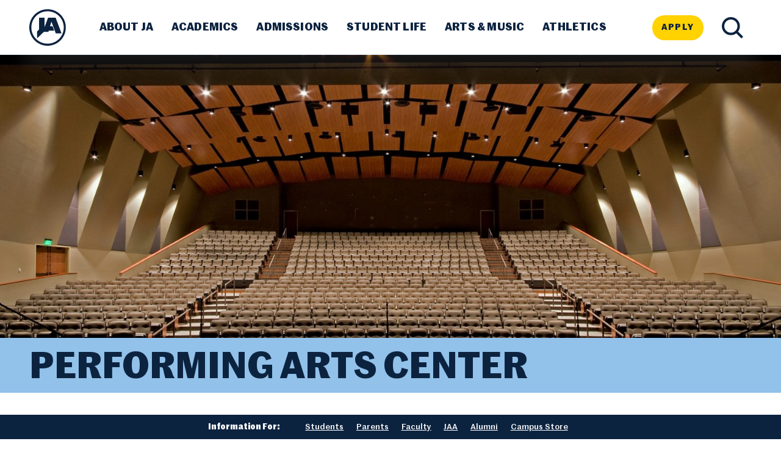

--- FILE ---
content_type: text/html; charset=UTF-8
request_url: https://jacksonacademy.org/arts-music/performing-arts-center/
body_size: 35919
content:
<!DOCTYPE html>

<html lang="en-US">
  <head>
    <meta charset="UTF-8" />
    <meta http-equiv="X-UA-Compatible" content="IE=edge">
    <meta name="viewport" content="width=device-width, initial-scale=1, maximum-scale=1, user-scalable=0"/>
    <link rel="profile" href="http://gmpg.org/xfn/11" />
    <link rel="pingback" href="https://jacksonacademy.org/xmlrpc.php" />
    <meta name='robots' content='index, follow, max-image-preview:large, max-snippet:-1, max-video-preview:-1' />
	<style>img:is([sizes="auto" i], [sizes^="auto," i]) { contain-intrinsic-size: 3000px 1500px }</style>
	
	<!-- This site is optimized with the Yoast SEO plugin v26.7 - https://yoast.com/wordpress/plugins/seo/ -->
	<title>Performing Arts Center - Jackson Academy</title>
	<meta name="description" content="The Performing Arts Center is a 30,000 square foot complex that includes an 800-seat performance hall, making a full-scale professional production possible." />
	<link rel="canonical" href="https://jacksonacademy.org/arts-music/performing-arts-center/" />
	<meta property="og:locale" content="en_US" />
	<meta property="og:type" content="article" />
	<meta property="og:title" content="Performing Arts Center - Jackson Academy" />
	<meta property="og:description" content="The Performing Arts Center is a 30,000 square foot complex that includes an 800-seat performance hall, making a full-scale professional production possible." />
	<meta property="og:url" content="https://jacksonacademy.org/arts-music/performing-arts-center/" />
	<meta property="og:site_name" content="Jackson Academy" />
	<meta property="article:modified_time" content="2024-08-15T19:31:23+00:00" />
	<meta property="og:image" content="https://jacksonacademy.org/wp-content/uploads/2024/07/Hero_PAC-Center-Stage.jpg" />
	<meta property="og:image:width" content="1550" />
	<meta property="og:image:height" content="700" />
	<meta property="og:image:type" content="image/jpeg" />
	<meta name="twitter:card" content="summary_large_image" />
	<meta name="twitter:label1" content="Est. reading time" />
	<meta name="twitter:data1" content="4 minutes" />
	<script type="application/ld+json" class="yoast-schema-graph">{"@context":"https://schema.org","@graph":[{"@type":"WebPage","@id":"https://jacksonacademy.org/arts-music/performing-arts-center/","url":"https://jacksonacademy.org/arts-music/performing-arts-center/","name":"Performing Arts Center - Jackson Academy","isPartOf":{"@id":"https://jacksonacademy.org/#website"},"primaryImageOfPage":{"@id":"https://jacksonacademy.org/arts-music/performing-arts-center/#primaryimage"},"image":{"@id":"https://jacksonacademy.org/arts-music/performing-arts-center/#primaryimage"},"thumbnailUrl":"https://jacksonacademy.org/wp-content/uploads/2024/07/Hero_PAC-Center-Stage.jpg","datePublished":"2018-10-04T21:14:38+00:00","dateModified":"2024-08-15T19:31:23+00:00","description":"The Performing Arts Center is a 30,000 square foot complex that includes an 800-seat performance hall, making a full-scale professional production possible.","breadcrumb":{"@id":"https://jacksonacademy.org/arts-music/performing-arts-center/#breadcrumb"},"inLanguage":"en-US","potentialAction":[{"@type":"ReadAction","target":["https://jacksonacademy.org/arts-music/performing-arts-center/"]}]},{"@type":"ImageObject","inLanguage":"en-US","@id":"https://jacksonacademy.org/arts-music/performing-arts-center/#primaryimage","url":"https://jacksonacademy.org/wp-content/uploads/2024/07/Hero_PAC-Center-Stage.jpg","contentUrl":"https://jacksonacademy.org/wp-content/uploads/2024/07/Hero_PAC-Center-Stage.jpg","width":1550,"height":700},{"@type":"BreadcrumbList","@id":"https://jacksonacademy.org/arts-music/performing-arts-center/#breadcrumb","itemListElement":[{"@type":"ListItem","position":1,"name":"Home","item":"https://jacksonacademy.org/"},{"@type":"ListItem","position":2,"name":"Arts &#038; Music","item":"https://jacksonacademy.org/arts-music/"},{"@type":"ListItem","position":3,"name":"Performing Arts Center"}]},{"@type":"WebSite","@id":"https://jacksonacademy.org/#website","url":"https://jacksonacademy.org/","name":"Jackson Academy","description":"Mississippi&#039;s independent private school, preschool - twelfth","potentialAction":[{"@type":"SearchAction","target":{"@type":"EntryPoint","urlTemplate":"https://jacksonacademy.org/?s={search_term_string}"},"query-input":{"@type":"PropertyValueSpecification","valueRequired":true,"valueName":"search_term_string"}}],"inLanguage":"en-US"}]}</script>
	<!-- / Yoast SEO plugin. -->


<link rel='dns-prefetch' href='//kit.fontawesome.com' />
<link rel='dns-prefetch' href='//use.fontawesome.com' />
<link rel="alternate" type="application/rss+xml" title="Jackson Academy &raquo; Feed" href="https://jacksonacademy.org/feed/" />
<link rel="alternate" type="application/rss+xml" title="Jackson Academy &raquo; Comments Feed" href="https://jacksonacademy.org/comments/feed/" />
<script type="text/javascript">
/* <![CDATA[ */
window._wpemojiSettings = {"baseUrl":"https:\/\/s.w.org\/images\/core\/emoji\/16.0.1\/72x72\/","ext":".png","svgUrl":"https:\/\/s.w.org\/images\/core\/emoji\/16.0.1\/svg\/","svgExt":".svg","source":{"concatemoji":"https:\/\/jacksonacademy.org\/wp-includes\/js\/wp-emoji-release.min.js?ver=6.8.3"}};
/*! This file is auto-generated */
!function(s,n){var o,i,e;function c(e){try{var t={supportTests:e,timestamp:(new Date).valueOf()};sessionStorage.setItem(o,JSON.stringify(t))}catch(e){}}function p(e,t,n){e.clearRect(0,0,e.canvas.width,e.canvas.height),e.fillText(t,0,0);var t=new Uint32Array(e.getImageData(0,0,e.canvas.width,e.canvas.height).data),a=(e.clearRect(0,0,e.canvas.width,e.canvas.height),e.fillText(n,0,0),new Uint32Array(e.getImageData(0,0,e.canvas.width,e.canvas.height).data));return t.every(function(e,t){return e===a[t]})}function u(e,t){e.clearRect(0,0,e.canvas.width,e.canvas.height),e.fillText(t,0,0);for(var n=e.getImageData(16,16,1,1),a=0;a<n.data.length;a++)if(0!==n.data[a])return!1;return!0}function f(e,t,n,a){switch(t){case"flag":return n(e,"\ud83c\udff3\ufe0f\u200d\u26a7\ufe0f","\ud83c\udff3\ufe0f\u200b\u26a7\ufe0f")?!1:!n(e,"\ud83c\udde8\ud83c\uddf6","\ud83c\udde8\u200b\ud83c\uddf6")&&!n(e,"\ud83c\udff4\udb40\udc67\udb40\udc62\udb40\udc65\udb40\udc6e\udb40\udc67\udb40\udc7f","\ud83c\udff4\u200b\udb40\udc67\u200b\udb40\udc62\u200b\udb40\udc65\u200b\udb40\udc6e\u200b\udb40\udc67\u200b\udb40\udc7f");case"emoji":return!a(e,"\ud83e\udedf")}return!1}function g(e,t,n,a){var r="undefined"!=typeof WorkerGlobalScope&&self instanceof WorkerGlobalScope?new OffscreenCanvas(300,150):s.createElement("canvas"),o=r.getContext("2d",{willReadFrequently:!0}),i=(o.textBaseline="top",o.font="600 32px Arial",{});return e.forEach(function(e){i[e]=t(o,e,n,a)}),i}function t(e){var t=s.createElement("script");t.src=e,t.defer=!0,s.head.appendChild(t)}"undefined"!=typeof Promise&&(o="wpEmojiSettingsSupports",i=["flag","emoji"],n.supports={everything:!0,everythingExceptFlag:!0},e=new Promise(function(e){s.addEventListener("DOMContentLoaded",e,{once:!0})}),new Promise(function(t){var n=function(){try{var e=JSON.parse(sessionStorage.getItem(o));if("object"==typeof e&&"number"==typeof e.timestamp&&(new Date).valueOf()<e.timestamp+604800&&"object"==typeof e.supportTests)return e.supportTests}catch(e){}return null}();if(!n){if("undefined"!=typeof Worker&&"undefined"!=typeof OffscreenCanvas&&"undefined"!=typeof URL&&URL.createObjectURL&&"undefined"!=typeof Blob)try{var e="postMessage("+g.toString()+"("+[JSON.stringify(i),f.toString(),p.toString(),u.toString()].join(",")+"));",a=new Blob([e],{type:"text/javascript"}),r=new Worker(URL.createObjectURL(a),{name:"wpTestEmojiSupports"});return void(r.onmessage=function(e){c(n=e.data),r.terminate(),t(n)})}catch(e){}c(n=g(i,f,p,u))}t(n)}).then(function(e){for(var t in e)n.supports[t]=e[t],n.supports.everything=n.supports.everything&&n.supports[t],"flag"!==t&&(n.supports.everythingExceptFlag=n.supports.everythingExceptFlag&&n.supports[t]);n.supports.everythingExceptFlag=n.supports.everythingExceptFlag&&!n.supports.flag,n.DOMReady=!1,n.readyCallback=function(){n.DOMReady=!0}}).then(function(){return e}).then(function(){var e;n.supports.everything||(n.readyCallback(),(e=n.source||{}).concatemoji?t(e.concatemoji):e.wpemoji&&e.twemoji&&(t(e.twemoji),t(e.wpemoji)))}))}((window,document),window._wpemojiSettings);
/* ]]> */
</script>
<link rel='stylesheet' id='genesis-blocks-style-css-css' href='https://jacksonacademy.org/wp-content/plugins/genesis-blocks/dist/style-blocks.build.css?ver=1764959382' type='text/css' media='all' />
<link rel='stylesheet' id='sbi_styles-css' href='https://jacksonacademy.org/wp-content/plugins/instagram-feed/css/sbi-styles.min.css?ver=6.10.0' type='text/css' media='all' />
<style id='wp-emoji-styles-inline-css' type='text/css'>

	img.wp-smiley, img.emoji {
		display: inline !important;
		border: none !important;
		box-shadow: none !important;
		height: 1em !important;
		width: 1em !important;
		margin: 0 0.07em !important;
		vertical-align: -0.1em !important;
		background: none !important;
		padding: 0 !important;
	}
</style>
<link rel='stylesheet' id='wp-block-library-css' href='https://jacksonacademy.org/wp-includes/css/dist/block-library/style.min.css?ver=6.8.3' type='text/css' media='all' />
<style id='classic-theme-styles-inline-css' type='text/css'>
/*! This file is auto-generated */
.wp-block-button__link{color:#fff;background-color:#32373c;border-radius:9999px;box-shadow:none;text-decoration:none;padding:calc(.667em + 2px) calc(1.333em + 2px);font-size:1.125em}.wp-block-file__button{background:#32373c;color:#fff;text-decoration:none}
</style>
<link rel='stylesheet' id='rebrand-hero-style-css' href='https://jacksonacademy.org/wp-content/themes/jacksonacademy-child/dist/hero/hero.css?ver=1.1.1' type='text/css' media='all' />
<link rel='stylesheet' id='rebrand-hero-lite-style-css' href='https://jacksonacademy.org/wp-content/themes/jacksonacademy-child/dist/hero-lite/hero-lite.css?ver=1.1.1' type='text/css' media='all' />
<link rel='stylesheet' id='rebrand-cta-style-css' href='https://jacksonacademy.org/wp-content/themes/jacksonacademy-child/dist/cta/cta.css?ver=1.1.1' type='text/css' media='all' />
<link rel='stylesheet' id='rebrand-cards-style-css' href='https://jacksonacademy.org/wp-content/themes/jacksonacademy-child/dist/cards/cards.css?ver=1.1.1' type='text/css' media='all' />
<link rel='stylesheet' id='rebrand-number-style-css' href='https://jacksonacademy.org/wp-content/themes/jacksonacademy-child/dist/number/number.css?ver=1.1.1' type='text/css' media='all' />
<link rel='stylesheet' id='rebrand-visit-style-css' href='https://jacksonacademy.org/wp-content/themes/jacksonacademy-child/dist/visit/visit.css?ver=1.1.1' type='text/css' media='all' />
<link rel='stylesheet' id='rebrand-quote-style-css' href='https://jacksonacademy.org/wp-content/themes/jacksonacademy-child/dist/quote/quote.css?ver=1.1.1' type='text/css' media='all' />
<link rel='stylesheet' id='rebrand-profile-style-css' href='https://jacksonacademy.org/wp-content/themes/jacksonacademy-child/dist/profile/profile.css?ver=1.1.1' type='text/css' media='all' />
<link rel='stylesheet' id='rebrand-nuts-bolts-style-css' href='https://jacksonacademy.org/wp-content/themes/jacksonacademy-child/dist/nuts-bolts/nuts-bolts.css?ver=1.1.1' type='text/css' media='all' />
<style id='safe-svg-svg-icon-style-inline-css' type='text/css'>
.safe-svg-cover{text-align:center}.safe-svg-cover .safe-svg-inside{display:inline-block;max-width:100%}.safe-svg-cover svg{fill:currentColor;height:100%;max-height:100%;max-width:100%;width:100%}

</style>
<link rel='stylesheet' id='mediaelement-css' href='https://jacksonacademy.org/wp-includes/js/mediaelement/mediaelementplayer-legacy.min.css?ver=4.2.17' type='text/css' media='all' />
<link rel='stylesheet' id='wp-mediaelement-css' href='https://jacksonacademy.org/wp-includes/js/mediaelement/wp-mediaelement.min.css?ver=6.8.3' type='text/css' media='all' />
<style id='jetpack-sharing-buttons-style-inline-css' type='text/css'>
.jetpack-sharing-buttons__services-list{display:flex;flex-direction:row;flex-wrap:wrap;gap:0;list-style-type:none;margin:5px;padding:0}.jetpack-sharing-buttons__services-list.has-small-icon-size{font-size:12px}.jetpack-sharing-buttons__services-list.has-normal-icon-size{font-size:16px}.jetpack-sharing-buttons__services-list.has-large-icon-size{font-size:24px}.jetpack-sharing-buttons__services-list.has-huge-icon-size{font-size:36px}@media print{.jetpack-sharing-buttons__services-list{display:none!important}}.editor-styles-wrapper .wp-block-jetpack-sharing-buttons{gap:0;padding-inline-start:0}ul.jetpack-sharing-buttons__services-list.has-background{padding:1.25em 2.375em}
</style>
<style id='global-styles-inline-css' type='text/css'>
:root{--wp--preset--aspect-ratio--square: 1;--wp--preset--aspect-ratio--4-3: 4/3;--wp--preset--aspect-ratio--3-4: 3/4;--wp--preset--aspect-ratio--3-2: 3/2;--wp--preset--aspect-ratio--2-3: 2/3;--wp--preset--aspect-ratio--16-9: 16/9;--wp--preset--aspect-ratio--9-16: 9/16;--wp--preset--color--black: #000000;--wp--preset--color--cyan-bluish-gray: #abb8c3;--wp--preset--color--white: #ffffff;--wp--preset--color--pale-pink: #f78da7;--wp--preset--color--vivid-red: #cf2e2e;--wp--preset--color--luminous-vivid-orange: #ff6900;--wp--preset--color--luminous-vivid-amber: #fcb900;--wp--preset--color--light-green-cyan: #7bdcb5;--wp--preset--color--vivid-green-cyan: #00d084;--wp--preset--color--pale-cyan-blue: #8ed1fc;--wp--preset--color--vivid-cyan-blue: #0693e3;--wp--preset--color--vivid-purple: #9b51e0;--wp--preset--color--alice-blue: #f3f8fa;--wp--preset--color--tangaroa: #0c2340;--wp--preset--color--cornflower: #92c1e9;--wp--preset--color--ja-grey: #a2aaad;--wp--preset--color--aluminium: #898d8d;--wp--preset--color--shadow-green: #86c8bc;--wp--preset--color--atomic-tangerine: #ff8d6d;--wp--preset--color--sunglow: #ffc72c;--wp--preset--color--straw: #d3bc8d;--wp--preset--color--medium: #1b75bb;--wp--preset--gradient--vivid-cyan-blue-to-vivid-purple: linear-gradient(135deg,rgba(6,147,227,1) 0%,rgb(155,81,224) 100%);--wp--preset--gradient--light-green-cyan-to-vivid-green-cyan: linear-gradient(135deg,rgb(122,220,180) 0%,rgb(0,208,130) 100%);--wp--preset--gradient--luminous-vivid-amber-to-luminous-vivid-orange: linear-gradient(135deg,rgba(252,185,0,1) 0%,rgba(255,105,0,1) 100%);--wp--preset--gradient--luminous-vivid-orange-to-vivid-red: linear-gradient(135deg,rgba(255,105,0,1) 0%,rgb(207,46,46) 100%);--wp--preset--gradient--very-light-gray-to-cyan-bluish-gray: linear-gradient(135deg,rgb(238,238,238) 0%,rgb(169,184,195) 100%);--wp--preset--gradient--cool-to-warm-spectrum: linear-gradient(135deg,rgb(74,234,220) 0%,rgb(151,120,209) 20%,rgb(207,42,186) 40%,rgb(238,44,130) 60%,rgb(251,105,98) 80%,rgb(254,248,76) 100%);--wp--preset--gradient--blush-light-purple: linear-gradient(135deg,rgb(255,206,236) 0%,rgb(152,150,240) 100%);--wp--preset--gradient--blush-bordeaux: linear-gradient(135deg,rgb(254,205,165) 0%,rgb(254,45,45) 50%,rgb(107,0,62) 100%);--wp--preset--gradient--luminous-dusk: linear-gradient(135deg,rgb(255,203,112) 0%,rgb(199,81,192) 50%,rgb(65,88,208) 100%);--wp--preset--gradient--pale-ocean: linear-gradient(135deg,rgb(255,245,203) 0%,rgb(182,227,212) 50%,rgb(51,167,181) 100%);--wp--preset--gradient--electric-grass: linear-gradient(135deg,rgb(202,248,128) 0%,rgb(113,206,126) 100%);--wp--preset--gradient--midnight: linear-gradient(135deg,rgb(2,3,129) 0%,rgb(40,116,252) 100%);--wp--preset--font-size--small: 13px;--wp--preset--font-size--medium: 20px;--wp--preset--font-size--large: 36px;--wp--preset--font-size--x-large: 42px;--wp--preset--spacing--20: 0.44rem;--wp--preset--spacing--30: 0.67rem;--wp--preset--spacing--40: 1rem;--wp--preset--spacing--50: 1.5rem;--wp--preset--spacing--60: 2.25rem;--wp--preset--spacing--70: 3.38rem;--wp--preset--spacing--80: 5.06rem;--wp--preset--shadow--natural: 6px 6px 9px rgba(0, 0, 0, 0.2);--wp--preset--shadow--deep: 12px 12px 50px rgba(0, 0, 0, 0.4);--wp--preset--shadow--sharp: 6px 6px 0px rgba(0, 0, 0, 0.2);--wp--preset--shadow--outlined: 6px 6px 0px -3px rgba(255, 255, 255, 1), 6px 6px rgba(0, 0, 0, 1);--wp--preset--shadow--crisp: 6px 6px 0px rgba(0, 0, 0, 1);}:where(.is-layout-flex){gap: 0.5em;}:where(.is-layout-grid){gap: 0.5em;}body .is-layout-flex{display: flex;}.is-layout-flex{flex-wrap: wrap;align-items: center;}.is-layout-flex > :is(*, div){margin: 0;}body .is-layout-grid{display: grid;}.is-layout-grid > :is(*, div){margin: 0;}:where(.wp-block-columns.is-layout-flex){gap: 2em;}:where(.wp-block-columns.is-layout-grid){gap: 2em;}:where(.wp-block-post-template.is-layout-flex){gap: 1.25em;}:where(.wp-block-post-template.is-layout-grid){gap: 1.25em;}.has-black-color{color: var(--wp--preset--color--black) !important;}.has-cyan-bluish-gray-color{color: var(--wp--preset--color--cyan-bluish-gray) !important;}.has-white-color{color: var(--wp--preset--color--white) !important;}.has-pale-pink-color{color: var(--wp--preset--color--pale-pink) !important;}.has-vivid-red-color{color: var(--wp--preset--color--vivid-red) !important;}.has-luminous-vivid-orange-color{color: var(--wp--preset--color--luminous-vivid-orange) !important;}.has-luminous-vivid-amber-color{color: var(--wp--preset--color--luminous-vivid-amber) !important;}.has-light-green-cyan-color{color: var(--wp--preset--color--light-green-cyan) !important;}.has-vivid-green-cyan-color{color: var(--wp--preset--color--vivid-green-cyan) !important;}.has-pale-cyan-blue-color{color: var(--wp--preset--color--pale-cyan-blue) !important;}.has-vivid-cyan-blue-color{color: var(--wp--preset--color--vivid-cyan-blue) !important;}.has-vivid-purple-color{color: var(--wp--preset--color--vivid-purple) !important;}.has-black-background-color{background-color: var(--wp--preset--color--black) !important;}.has-cyan-bluish-gray-background-color{background-color: var(--wp--preset--color--cyan-bluish-gray) !important;}.has-white-background-color{background-color: var(--wp--preset--color--white) !important;}.has-pale-pink-background-color{background-color: var(--wp--preset--color--pale-pink) !important;}.has-vivid-red-background-color{background-color: var(--wp--preset--color--vivid-red) !important;}.has-luminous-vivid-orange-background-color{background-color: var(--wp--preset--color--luminous-vivid-orange) !important;}.has-luminous-vivid-amber-background-color{background-color: var(--wp--preset--color--luminous-vivid-amber) !important;}.has-light-green-cyan-background-color{background-color: var(--wp--preset--color--light-green-cyan) !important;}.has-vivid-green-cyan-background-color{background-color: var(--wp--preset--color--vivid-green-cyan) !important;}.has-pale-cyan-blue-background-color{background-color: var(--wp--preset--color--pale-cyan-blue) !important;}.has-vivid-cyan-blue-background-color{background-color: var(--wp--preset--color--vivid-cyan-blue) !important;}.has-vivid-purple-background-color{background-color: var(--wp--preset--color--vivid-purple) !important;}.has-black-border-color{border-color: var(--wp--preset--color--black) !important;}.has-cyan-bluish-gray-border-color{border-color: var(--wp--preset--color--cyan-bluish-gray) !important;}.has-white-border-color{border-color: var(--wp--preset--color--white) !important;}.has-pale-pink-border-color{border-color: var(--wp--preset--color--pale-pink) !important;}.has-vivid-red-border-color{border-color: var(--wp--preset--color--vivid-red) !important;}.has-luminous-vivid-orange-border-color{border-color: var(--wp--preset--color--luminous-vivid-orange) !important;}.has-luminous-vivid-amber-border-color{border-color: var(--wp--preset--color--luminous-vivid-amber) !important;}.has-light-green-cyan-border-color{border-color: var(--wp--preset--color--light-green-cyan) !important;}.has-vivid-green-cyan-border-color{border-color: var(--wp--preset--color--vivid-green-cyan) !important;}.has-pale-cyan-blue-border-color{border-color: var(--wp--preset--color--pale-cyan-blue) !important;}.has-vivid-cyan-blue-border-color{border-color: var(--wp--preset--color--vivid-cyan-blue) !important;}.has-vivid-purple-border-color{border-color: var(--wp--preset--color--vivid-purple) !important;}.has-vivid-cyan-blue-to-vivid-purple-gradient-background{background: var(--wp--preset--gradient--vivid-cyan-blue-to-vivid-purple) !important;}.has-light-green-cyan-to-vivid-green-cyan-gradient-background{background: var(--wp--preset--gradient--light-green-cyan-to-vivid-green-cyan) !important;}.has-luminous-vivid-amber-to-luminous-vivid-orange-gradient-background{background: var(--wp--preset--gradient--luminous-vivid-amber-to-luminous-vivid-orange) !important;}.has-luminous-vivid-orange-to-vivid-red-gradient-background{background: var(--wp--preset--gradient--luminous-vivid-orange-to-vivid-red) !important;}.has-very-light-gray-to-cyan-bluish-gray-gradient-background{background: var(--wp--preset--gradient--very-light-gray-to-cyan-bluish-gray) !important;}.has-cool-to-warm-spectrum-gradient-background{background: var(--wp--preset--gradient--cool-to-warm-spectrum) !important;}.has-blush-light-purple-gradient-background{background: var(--wp--preset--gradient--blush-light-purple) !important;}.has-blush-bordeaux-gradient-background{background: var(--wp--preset--gradient--blush-bordeaux) !important;}.has-luminous-dusk-gradient-background{background: var(--wp--preset--gradient--luminous-dusk) !important;}.has-pale-ocean-gradient-background{background: var(--wp--preset--gradient--pale-ocean) !important;}.has-electric-grass-gradient-background{background: var(--wp--preset--gradient--electric-grass) !important;}.has-midnight-gradient-background{background: var(--wp--preset--gradient--midnight) !important;}.has-small-font-size{font-size: var(--wp--preset--font-size--small) !important;}.has-medium-font-size{font-size: var(--wp--preset--font-size--medium) !important;}.has-large-font-size{font-size: var(--wp--preset--font-size--large) !important;}.has-x-large-font-size{font-size: var(--wp--preset--font-size--x-large) !important;}
:where(.wp-block-post-template.is-layout-flex){gap: 1.25em;}:where(.wp-block-post-template.is-layout-grid){gap: 1.25em;}
:where(.wp-block-columns.is-layout-flex){gap: 2em;}:where(.wp-block-columns.is-layout-grid){gap: 2em;}
:root :where(.wp-block-pullquote){font-size: 1.5em;line-height: 1.6;}
</style>
<link rel='stylesheet' id='ufw-style-css' href='https://jacksonacademy.org/wp-content/plugins/ultimate-floating-widgets/public/css/style.css?ver=3.0' type='text/css' media='all' />
<link rel='stylesheet' id='ufw-anim-css' href='https://jacksonacademy.org/wp-content/plugins/ultimate-floating-widgets/public/css/animate.min.css?ver=6.8.3' type='text/css' media='all' />
<link rel='stylesheet' id='ufw-fontawesome-css' href='https://use.fontawesome.com/releases/v6.7.2/css/all.css?ver=6.8.3' type='text/css' media='all' />
<link rel='stylesheet' id='ja-style-css' href='https://jacksonacademy.org/wp-content/themes/jacksonacademy/assets/css/style.css?ver=1.1.1' type='text/css' media='all' />
<link rel='stylesheet' id='ja-rebrand-styles-css' href='https://jacksonacademy.org/wp-content/themes/jacksonacademy-child/dist/global-styles.css?ver=1.1.1' type='text/css' media='all' />
<link rel='stylesheet' id='ics-calendar-css' href='https://jacksonacademy.org/wp-content/plugins/ics-calendar-pro/vendors/ics-calendar/assets/style.min.css?ver=12.0.1E' type='text/css' media='all' />
<link rel='stylesheet' id='ics-calendar-pro-css' href='https://jacksonacademy.org/wp-content/plugins/ics-calendar-pro/assets/style-pro.min.css?ver=6.1.1' type='text/css' media='all' />
<style id='ics-calendar-pro-inline-css' type='text/css'>
.ics-calendar .fc { --r34ics--fc--font--size: 13px; }.ics-calendar-month-grid, .ics-calendar-widget-grid { font-size: 100%; }.ics-calendar-list-wrapper, .ics-calendar-basic-wrapper, .ics-calendar-sidebar, .ics-calendar-day-details { font-size: 100%; }.ics-calendar, .ics-calendar .fc, .ics-calendar.darkmode, .r34ics_lightbox {--r34ics--color--white:#ffffff;--r34ics--color--whitesmoke:#f5f5f5;--r34ics--color--gainsboro:#dcdcdc;--r34ics--color--darkgray:#a9a9a9;--r34ics--color--gray:#808080;--r34ics--color--dimgray:#696969;--r34ics--color--black:#000000;--r34ics--element--basic--date--background:#d4ebfe;--r34ics--element--basic--date--border-color:#d4ebfe;--r34ics--element--basic--date--color:#0c2340;--r34ics--element--button--color:#0c2340;--r34ics--element--button--color-hover:#0c2340;--r34ics--element--select--background:#d4ebfe;--r34ics--element--select--color:#0c2340;--r34ics--element--events--accent--color:#0c2340;--r34ics--element--events--color:#0c2340;--r34ics--element--events--color--link:#1b75bb;--r34ics--element--events--color--link-hover:#92c1e9;--r34ics--element--month--off--color:#0c2340;--r34ics--element--month--today-day--background:#a2aaad;--r34ics--element--month--today-day--color:#ffffff;}.ics-calendar-sidebar { top:5em; }
</style>
<style id='kadence-blocks-global-variables-inline-css' type='text/css'>
:root {--global-kb-font-size-sm:clamp(0.8rem, 0.73rem + 0.217vw, 0.9rem);--global-kb-font-size-md:clamp(1.1rem, 0.995rem + 0.326vw, 1.25rem);--global-kb-font-size-lg:clamp(1.75rem, 1.576rem + 0.543vw, 2rem);--global-kb-font-size-xl:clamp(2.25rem, 1.728rem + 1.63vw, 3rem);--global-kb-font-size-xxl:clamp(2.5rem, 1.456rem + 3.26vw, 4rem);--global-kb-font-size-xxxl:clamp(2.75rem, 0.489rem + 7.065vw, 6rem);}:root {--global-palette1: #3182CE;--global-palette2: #2B6CB0;--global-palette3: #1A202C;--global-palette4: #2D3748;--global-palette5: #4A5568;--global-palette6: #718096;--global-palette7: #EDF2F7;--global-palette8: #F7FAFC;--global-palette9: #ffffff;}
</style>
<!--n2css--><!--n2js--><script type="text/javascript" src="https://jacksonacademy.org/wp-includes/js/jquery/jquery.min.js?ver=3.7.1" id="jquery-core-js"></script>
<script type="text/javascript" src="https://jacksonacademy.org/wp-includes/js/jquery/jquery-migrate.min.js?ver=3.4.1" id="jquery-migrate-js"></script>
<script type="text/javascript" defer src="https://jacksonacademy.org/wp-content/plugins/ultimate-floating-widgets/public/js/script.js?ver=3.0" id="ufw-script-js"></script>
<script type="text/javascript" defer src="https://jacksonacademy.org/wp-content/themes/jacksonacademy/assets/js/min/modernizr.min.js?ver=3.6" id="modernizr-js"></script>
<script type="text/javascript" defer src="https://jacksonacademy.org/wp-content/themes/jacksonacademy/assets/js/min/svg-injector.min.js?ver=2.1.3.1" id="svg-injector-js"></script>
<script type="text/javascript"crossorigin="anonymous" defer src="https://kit.fontawesome.com/ce59932e45.js?ver=6.8.3" id="fontawesome-js"></script>
<script type="text/javascript" id="ai-js-js-extra">
/* <![CDATA[ */
var MyAjax = {"ajaxurl":"https:\/\/jacksonacademy.org\/wp-admin\/admin-ajax.php","security":"8228862695"};
/* ]]> */
</script>
<script type="text/javascript" defer src="https://jacksonacademy.org/wp-content/plugins/advanced-iframe/js/ai.min.js?ver=1" id="ai-js-js"></script>
<link rel="https://api.w.org/" href="https://jacksonacademy.org/wp-json/" /><link rel="alternate" title="JSON" type="application/json" href="https://jacksonacademy.org/wp-json/wp/v2/pages/1830" /><link rel="EditURI" type="application/rsd+xml" title="RSD" href="https://jacksonacademy.org/xmlrpc.php?rsd" />
<meta name="generator" content="WordPress 6.8.3" />
<link rel='shortlink' href='https://jacksonacademy.org/?p=1830' />
<link rel="alternate" title="oEmbed (JSON)" type="application/json+oembed" href="https://jacksonacademy.org/wp-json/oembed/1.0/embed?url=https%3A%2F%2Fjacksonacademy.org%2Farts-music%2Fperforming-arts-center%2F" />
<link rel="alternate" title="oEmbed (XML)" type="text/xml+oembed" href="https://jacksonacademy.org/wp-json/oembed/1.0/embed?url=https%3A%2F%2Fjacksonacademy.org%2Farts-music%2Fperforming-arts-center%2F&#038;format=xml" />
<link rel="icon" href="https://jacksonacademy.org/wp-content/uploads/2019/01/cropped-JA-Circle-RGB-Reverse-1024x1024-2-32x32.png" sizes="32x32" />
<link rel="icon" href="https://jacksonacademy.org/wp-content/uploads/2019/01/cropped-JA-Circle-RGB-Reverse-1024x1024-2-192x192.png" sizes="192x192" />
<link rel="apple-touch-icon" href="https://jacksonacademy.org/wp-content/uploads/2019/01/cropped-JA-Circle-RGB-Reverse-1024x1024-2-180x180.png" />
<meta name="msapplication-TileImage" content="https://jacksonacademy.org/wp-content/uploads/2019/01/cropped-JA-Circle-RGB-Reverse-1024x1024-2-270x270.png" />
		<!-- Facebook Pixel Code -->
		<script>
			var aepc_pixel = {"pixel_id":"2235255600121698","user":{},"enable_advanced_events":"yes","fire_delay":"0","can_use_sku":"yes"},
				aepc_pixel_args = [],
				aepc_extend_args = function( args ) {
					if ( typeof args === 'undefined' ) {
						args = {};
					}

					for(var key in aepc_pixel_args)
						args[key] = aepc_pixel_args[key];

					return args;
				};

			// Extend args
			if ( 'yes' === aepc_pixel.enable_advanced_events ) {
				aepc_pixel_args.userAgent = navigator.userAgent;
				aepc_pixel_args.language = navigator.language;

				if ( document.referrer.indexOf( document.domain ) < 0 ) {
					aepc_pixel_args.referrer = document.referrer;
				}
			}

						!function(f,b,e,v,n,t,s){if(f.fbq)return;n=f.fbq=function(){n.callMethod?
				n.callMethod.apply(n,arguments):n.queue.push(arguments)};if(!f._fbq)f._fbq=n;
				n.push=n;n.loaded=!0;n.version='2.0';n.agent='dvpixelcaffeinewordpress';n.queue=[];t=b.createElement(e);t.async=!0;
				t.src=v;s=b.getElementsByTagName(e)[0];s.parentNode.insertBefore(t,s)}(window,
				document,'script','https://connect.facebook.net/en_US/fbevents.js');
			
						fbq('init', aepc_pixel.pixel_id, aepc_pixel.user);

							setTimeout( function() {
				fbq('track', "PageView", aepc_pixel_args);
			}, aepc_pixel.fire_delay * 1000 );
					</script>
		<!-- End Facebook Pixel Code -->
				<style type="text/css" id="wp-custom-css">
			/* HOME EDITS begin */


/* SUMMER CAMPS begin */

.page-id-105765 .page-cover.has-cover-video::before {
  content: "";
    position: absolute;
    top: 0;
    left: 0;
    right: 0;
    bottom: -50px !important;
    background: url(https://jacksonacademy.org/wp-content/uploads/2025/03/24-25_Summer-Camps_Dive-Deep-FULLER.svg) no-repeat bottom center;
  /*background-position: center;
	background-repeat: no-repeat;*/
  background-size: 100%;
}

.page-id-105765 .gb-accordion-title, .page-id-105765 .gb-accordion-title strong {
	text-transform: none !important;
}

.rebrand-columns.summer a {
	font-size: 1.75em;
	color: #1b75bb;
	font-weight: 500 !important;
  font-family: Marr Sans Condensed, sans-serif !important;
	text-transform: uppercase;
}

h1.h1-summer {
	font-size: calc(1.50rem + 3.6vw) !important;
	font-weight: 500 !important;
  font-family: Marr Sans Condensed, sans-serif !important;
	color: #1b75bb !important;
	text-transform: uppercase;
	letter-spacing: 20px;
	padding-top: 30px;
}

.page-id-105765 .page-cover.has-cover-video {
  background-color: #94c1e7;
}

/*.page-id-105765 .page-cover.has-cover-video::before {
  border: 1px solid red;
content: "";
  position: absolute;
  top: 0;
  left: 0;
  right: 0;
  bottom: 0px !important;
  background: none !important;
}*/
/* SUMMER CAMPS end */

/* Rebrand Nuts and Bolts - Home customizations */

.home .cdhq-nuts-bolts__menu-wrapper {
  display: none;
}
.home .cdhq-nuts-bolts__events-wrapper {
	margin: 0 auto 0;
	max-width: 1270px;
}
.home .cdhq-nuts-bolts > div {
  flex: 0 0 100%;
}
.home .cdhq-nuts-bolts__events {
  margin-left: 0 !important;
	padding-left: 0 !important;
}

.home .cdhq-nuts-bolts__events {
  display: flex;
  flex-wrap: wrap;
  gap: 10px;
}
.home .cdhq-nuts-bolts__events .event {
  align-items: center;
  display: flex;
  flex: 0 0 50%;
  //flex-direction: column;
  margin-bottom: 15px;
  max-width: 50%;
  max-width: calc(48% - 10px);
  //text-align: center;
}
.cdhq-nuts-bolts__events li {
	  margin-left: 0em !important;
}

@media (max-width:767px) {
	.cdhq-nuts-bolts__menu-wrapper {
		margin: 0 0 50px !important;
	}
	.entry-content .cdhq-nuts-bolts ul:not(.checkbox-list) .menu-item:not(:last-child)::after {
		background: none;
	}
}

/* Home Intro Mobile Columns */

@media (max-width: 1023px) {
    .reverse-mobile {
        flex-direction: column-reverse;
    }
}

/* Video - larger on mobile */

@media (max-width:767px) {
	.page-cover.has-cover-video {
		display: flex;
		overflow: hidden;
	  height: auto;
		width: 200%;
		left: -50%;
	}
}

/* Video - remove bottom swoosh */

.home .page-cover::after {
  content: none;
}

/* Hero - gradient behind top nav */

.home .cdhq-hero__background-wrapper::before, .home .page-cover::before {
  content: "";
  position: absolute;
  top: 0;
  left: 0;
  z-index: 1;
  width: 100%;
  height: 50%;
  background-image: linear-gradient(180deg, #25282a 0, rgba(37, 40, 42, 0) 50%);
  mix-blend-mode: multiply;
}
/*----------------------------------------------*/

/*.cdhq-hero__background-wrapper:not(.home)::before {
  content: "";
  position: absolute;
  top: 0;
  left: 0;
  z-index: 1;
  width: 100vw;
	height: 100vh;
  background-image: linear-gradient(270deg, rgba(0, 0, 0, 0) 0, rgba(3, 8, 15, .10) 60%, rgba(14, 35, 64, .7) 100%);
  mix-blend-mode: multiply;
}
/*----------------------------------------------*/


/* Icon List - styles */

.icon-list:not(.page-id-140132)::before {
  border-bottom: 12px solid #92c1e9;
	content: "";
  position: absolute;
  top: 0;
  left: 0;
  right: 0;
  bottom: -50px !important;
  background: #0c2340 url(/wp-content/uploads/2024/06/ja-bg.svg) no-repeat top left;
}

.page-id-140132 .icon-list::before {
  border: 1px solid red;
	content: "";
  position: absolute;
  top: 0;
  left: 0;
  right: 0;
  bottom: 0px !important;
  background: none !important;
}

.has-white-background-color {
  background-color: var(--wp--preset--color--white) !important;
  border-radius: 10px;
}

.icon-list.ps::before {
  border-bottom: 12px solid #ff8d6d;
}
.icon-list.ls::before {
  border-bottom: 12px solid #fed102;
}
.icon-list.ms::before {
  border-bottom: 12px solid #86c8bc;
}
.icon-list.us::before {
  border-bottom: 12px solid #d3bc8d;
}
.icon-list.lib::before {
  border-bottom: 12px solid #92c1e9;
}

.icon-list.about::before {
	content: "";
  position: absolute;
  top: 0;
  left: 0;
  right: 0;
  bottom: -50px !important;
  background: #92c1e9 /*url(/wp-content/uploads/2024/06/ja-bg.svg) no-repeat top left;*/;
}

.icon-list-heading.about {
	color: #0c2340;
}

.fullwidth-medblue.bmgh::before {
	content: "";
  position: absolute;
  top: 0;
  left: 0;
  right: 0;
	height: 700px;
	opacity: 10%;
  bottom: -50px !important;
  background: /*#1b75bb*/ url(/wp-content/uploads/2024/06/BMGH-heart.svg) no-repeat top right;
}

/*.stat-margin img {
	margin-bottom: 45px;
}*/

.icon-list-heading {
	color: #92c1e9;
  margin-top: .5em !important;
	margin-bottom: 0 !important;
	padding-top: 0 !important;
	padding-bottom: 0 !important;
  font-size: 60px !important;
  font-weight: 700 !important;
  font-family: Tiempos Fine, serif !important;
}
.align-middle {
	display: flex;
  justify-content: left;
  align-items: center;
  height: 125px;
	font-weight: 500 !important;
	padding-top: 10px !important;
}

h4.number-one-heading {
  font-family: Tiempos Fine, serif !important;
  font-weight: 600;
  font-size: 24px;
	padding-bottom: .2em;
}


@media (max-width:1439px) {
    .icon-list-heading {
        font-size: 60px !important
    }
}
@media (max-width:1223px) {
    .icon-list-heading {
        font-size: 48px !important
    }
}
@media (max-width:1023px) {
    .icon-list-heading {
        padding: 20px 0 !important;
        font-size: 42px !important
    }
}
@media (max-width:767px) {
    .icon-list-heading {
      padding: 20px 0 !important;
      font-size: 40px !important
    }
	.align-middle /*h3.align-middle.top, .clarion-ledger*/ {
	display: flex;
  justify-content: center;
  align-items: top;
	text-align: center;
  height: auto;
}*/
	.stat-margin img {
	margin-bottom: 0px;
}
	.stat-mobile.wp-block-image .alignleft, .stat-mobile.wp-block-image {
    margin: 1.5em 0 0 !important;

  }
}
@media (max-width:639px) {
    .icon-list-heading {
        padding: 20px 0 !important;
        font-size: 34px!important;
				line-height: 36px!important;
    }
	h3.align-middle.top {
	font-size: 24px !important;
}
}

/* Icon Colors - styles */

.icon-gray {
	/*fill:#a2aaad;*/
	filter: invert(82%) sepia(10%) saturate(173%) hue-rotate(150deg) brightness(81%) contrast(89%);
}
.icon-light-blue {
	/*fill:#92c1e9;*/
	filter: invert(75%) sepia(25%) saturate(667%) hue-rotate(176deg) brightness(98%) contrast(87%);
}
.icon-yellow {
	/*fill:#fed102;*/
	filter: invert(80%) sepia(73%) saturate(3874%) hue-rotate(1deg) brightness(113%) contrast(99%);
}
.icon-navy {
	/*fill:#0c2340;*/
	filter: invert(12%) sepia(55%) saturate(1033%) hue-rotate(178deg) brightness(92%) contrast(99%);
}
.icon-medium-blue {
	/*fill:#1b75bb;*/
	filter: invert(37%) sepia(73%) saturate(1065%) hue-rotate(178deg) brightness(86%) contrast(91%);
}
.icon-salmon {
	/*fill:#ff8d6d;*/
	filter: invert(85%) sepia(12%) saturate(6990%) hue-rotate(308deg) brightness(93%) contrast(118%);
}

.icon-gold {
	/*fill:#d3bc8d;*/
	filter: invert(76%) sepia(51%) saturate(217%) hue-rotate(2deg) brightness(92%) contrast(86%);
}
.icon-aqua {
	/*fill:#86c8bc;*/
	filter: invert(84%) sepia(29%) saturate(364%) hue-rotate(117deg) brightness(85%) contrast(88%);
}

/* Flex Block Grid - styles */

.page-id-1783 .flex-block-grid .flex-tile img {
  opacity: .5;
}
.page-id-1783 .flex-block-grid .flex-tile {
	border: 1px solid #fff;
}
.flex-block-grid .flex-tile.text-is-default, .flex-block-grid .flex-tile.text-is-small {
	font-family: "Tiempos Fine", serif !important;
  font-weight: 600 !important;
}
.flex-block-grid .svg-icon {
	height: .7em;
	width: auto;
}
.flex-block-grid .flex-tile.text-is-large .svg-icon {
	height: .7em;
	width: auto;
}

.flex-block-grid {
  margin-bottom: 40px;
}

.page-id-755 .flex-block-grid .flex-tile.text-is-default, .page-id-755 .flex-block-grid .flex-tile.text-is-small, .page-id-76 .flex-block-grid .flex-tile.text-is-default, .page-id-76 .flex-block-grid .flex-tile.text-is-small{
	font-size: 1.8em;
}

@media (max-width:1223px) {
.page-id-755 .flex-block-grid .flex-tile.text-is-default, .page-id-755 .flex-block-grid .flex-tile.text-is-small {
	font-size: 1.3em;
}
}
@media (max-width:1023px) {
.page-id-755 .flex-block-grid .flex-tile.text-is-default, .page-id-755 .flex-block-grid .flex-tile.text-is-small {
	font-size: 2em;
}
}

@media (max-width:1023px) {
	.home div.tile-row.grid-layout-1 {
		grid-template-columns: 1fr 1fr 1fr 1fr;
}
		div.tile-row.grid-layout-1 {
		grid-template-columns: 2fr 2fr;
		/*padding: 0 20px;*/
}
	div.tile-row.grid-layout-2 {
		grid-template-columns: 1fr 1fr 2fr;
}
	div.tile-row.grid-layout-3 {
		grid-template-columns: 1fr 2fr 1fr;
}
	div.tile-row.grid-layout-4 {
		grid-template-columns: 2fr 1fr 1fr;
}
	div.tile-row.grid-layout-5 {
		grid-template-columns: 2fr 2fr;
}
}

@media (max-width:767px) {
	.flex-block-grid {
  	margin: 0px 0 20px;
	}
}

@media (max-width:639px) {
	div.tile-row.grid-layout-1, div.tile-row.grid-layout-2, div.tile-row.grid-layout-3, div.tile-row.grid-layout-4, div.tile-row.grid-layout-5 {
		grid-template-columns: 1fr;
	}
	.flex-block-grid {
  	margin: 0px 0 40px /*20px 0 40px*/;
	}
}

.nextstep-cta {
	background:#fff;
	padding:10px;
	transition-property: transform;
  width: 100%;
  box-shadow: 0px 5px 10px 0px rgba(0, 0, 0, 0.2);
  transition: transform ease .5s, box-shadow ease .5s;
	  border-radius: 10px;
}

@media (max-width: 767px) {
  .cdhq-cta__image-wrapper {
    width: 100% !important;
  }
}

/* HOME EDITS end */


/* ----------------------------*/
/* Site Alerts - font size */

.alert-icon {
  display: none;
}

@media (max-width: 767px) {
  .alert-bar h2, .alert-bar p {
  font-size: 1.5em !important;
  text-transform: uppercase;
  margin-bottom: 10px;
  display: inline-block;
  line-height: 1;
}
	.alert-inner {
  padding-top: 12px;
  padding-bottom: 0px;
	margin-bottom: 5px;
  display: flex;
  align-items: center;
  justify-content: center;
}
}
@media (max-width:639px) {
	.alert-bar h2, .alert-bar p {
  font-size: 1.35em !important;
		  margin-bottom: 0px;
		  line-height: auto;
	}
		.alert-inner {
  padding-bottom: 2px;
			margin-bottom: 5px;
  display: flex;
  align-items: center;
  justify-content: center;
}
}

/* PRIMARY PAGE EDITS begin */

/* Primary Heading - new styles */

.top_left .cdhq-hero__heading, .top_center .cdhq-hero__heading, .top_right .cdhq-hero__heading, .bottom_left .cdhq-hero__heading, .bottom_center .cdhq-hero__heading, .bottom_right .cdhq-hero__heading {
  font-size: calc(2.3rem + 3.6vw);
  line-height: calc(2.3rem + 3.6vw);
}
.cdhq-hero__heading {
  /*color: #fed102;*/
  max-width: 100%;
  /*padding: 0 10px;*/
  text-transform: uppercase;
  width: 750px;
  z-index: 1;
}


/* Hero Heading page/colors */

/* About JA */
.page-id-55619 .cdhq-hero__heading {
	/*color: #92c1e9; /* lt blue */
	/*color: #1b75bb; /* med blue */
	color: #fed102; /* yellow */
	/*color: #ff8d6d; /* salmon */
	/*color: #86c8bc; /* aqua */
}

/* Academics */
.page-id-755 .cdhq-hero__heading {
	/*color: #92c1e9; /* lt blue */
	/*color: #1b75bb; /* med blue */
	/*color: #fed102; /* yellow */
	color: #ff8d6d; /* salmon */
	/*color: #86c8bc; /* aqua */
}

/* Academics - Preschool */
.page-id-80 .cdhq-hero__heading {
	/*color: #92c1e9; /* lt blue */
	/*color: #1b75bb; /* med blue */
	color: #fed102; /* yellow */
	/*color: #ff8d6d; /* salmon */
	/*color: #86c8bc; /* aqua */
}

/* Academics - Lower School */
.page-id-76 .cdhq-hero__heading {
	/*color: #92c1e9; /* lt blue */
	/*color: #1b75bb; /* med blue */
	/*color: #fed102; /* yellow */
	color: #ff8d6d; /* salmon */
	/*color: #86c8bc; /* aqua */
}

/* Academics - Middle School */
.page-id-78 .cdhq-hero__heading {
	/*color: #92c1e9; /* lt blue */
	/*color: #1b75bb; /* med blue */
	color: #fed102; /* yellow */
	/*color: #ff8d6d; /* salmon */
	/*color: #86c8bc; /* aqua */
}

/* Academics - Upper School */
.page-id-82 .cdhq-hero__heading {
	/*color: #92c1e9; /* lt blue */
	color: #1b75bb; /* med blue */
	/*color: #fed102; /* yellow */
	/*color: #ff8d6d; /* salmon */
	/*color: #86c8bc; /* aqua */
}

/* Admission */
.page-id-72 .cdhq-hero__heading {
	/*color: #92c1e9; /* lt blue */
	color: #1b75bb; /* med blue */
	/*color: #fed102; /* yellow */
	/*color: #ff8d6d; /* salmon */
	/*color: #86c8bc; /* aqua */
}

/* Student Life */
.page-id-756 .cdhq-hero__heading {
	/*color: #92c1e9; /* lt blue */
	/*color: #1b75bb; /* med blue */
	color: #fed102; /* yellow */
	/*color: #ff8d6d; /* salmon */
	/*color: #86c8bc; /* aqua */
}

/* Arts & Music */
.page-id-1799 .cdhq-hero__heading {
	/*color: #92c1e9; /* lt blue */
	color: #1b75bb; /* med blue */
	/*color: #fed102; /* yellow */
	/*color: #ff8d6d; /* salmon */
	/*color: #86c8bc; /* aqua */
}

/* End */

.top_left .cdhq-hero__heading {
  top: 50px;
  left: 75px;
}
.top_center .cdhq-hero__heading {
  top: 50px;
}
.top_right .cdhq-hero__heading {
	top: 50px;
  right: 75px;
}
.bottom_left .cdhq-hero__heading {
  bottom: 50px;
  left: 75px;
}
.bottom_center .cdhq-hero__heading {
  bottom: 50px;
}
.bottom_right .cdhq-hero__heading {
  bottom: 50px;
  right: 75px;
}
@media (max-width:767px) {
.top_left .cdhq-hero__heading, .top_center .cdhq-hero__heading, .top_right .cdhq-hero__heading, .bottom_left .cdhq-hero__heading, .bottom_center .cdhq-hero__heading, .bottom_right .cdhq-hero__heading {
  font-size: calc(2.75rem + 3.6vw) !important;
  line-height: calc(2.75rem + 3.6vw);
	margin-left:10px;
	padding-left:10px;
}
/*.cdhq-hero__background-image {

	}*/
}
@media (max-width:639px) {
.top_left .cdhq-hero__heading, .top_center .cdhq-hero__heading, .top_right .cdhq-hero__heading, .bottom_left .cdhq-hero__heading, .bottom_center .cdhq-hero__heading, .bottom_right .cdhq-hero__heading {
  font-size: calc(2rem + 3.6vw) !important;
  line-height: calc(2rem + 3.6vw);
}
}

/* PRIMARY PAGE EDITS end */


/* ----------------------------*/


/* SECONDARY PAGE EDITS begin */

.page-template-rebranding-page-template .entry-content .rebranding-page-title {
  width: 100%;
	font-size: 60px;
  background: #92c1e9;
	text-transform: uppercase;
  color: #0c2340/*#fed102*/;
  margin: 0 0 50px;
  padding: 20px calc(50vw - 592px/*720px*/) 10px;
  line-height: 1;
	/*border-top: 1px solid #fff;*/
}

.page-id-150670 .rebranding-page-title {
	text-align: center;
	display: none;
}
/* Summer Raider - hide menus if necessary */
body.page-id-150670 {
    padding-top: 0px !important;
  }
.page-id-150670 .toolbar, .page-id-150670 .audience-nav, .page-id-150670 .audience-menu .audience-nav.sticky, .page-id-150670 .site-footer {
		display: none;
}

body.page-id-150670 h4.extra-space {
	margin-bottom: 25px !important;
}

@media (max-width:1439px) {
.page-template-rebranding-page-template .entry-content .rebranding-page-title {
	padding: 20px calc(50vw - 592px) 10px;
  /*padding: 20px 15.25vw 20px;*/
}

}
@media (max-width:1223px) {
.page-template-rebranding-page-template .entry-content .rebranding-page-title {
	margin: 0px 0 50px;
  padding: 20px 9vw 20px;
}
	header.page-cover.no-cover + .entry-content .rebranding-page-title {
		margin: 40px 0 50px;
    /*border: 1px solid hotpink;*/
}
}
@media (max-width:1023px) {
.page-template-rebranding-page-template .entry-content .rebranding-page-title {
	margin: 0 0 30px;
  padding: 20px 2vw 20px;
}
		header.page-cover.no-cover + .entry-content .rebranding-page-title {
		margin: 0px 0 30px;
}
}
@media (max-width:1023px) {
.toolbar .inner-bar {
  padding: 0 40px 0 20px;
}
}
@media (max-width:767px) {
.page-template-rebranding-page-template .entry-content .rebranding-page-title {
	font-size: 48px !important;
  padding: 20px 3vw 20px;
}
.toolbar .inner-bar {
  padding: 0 40px 0 20px;
}
}
@media (max-width:639px) {
.page-template-rebranding-page-template .entry-content .rebranding-page-title {
	font-size: 36px !important;
  padding: 20px 4.75vw 15px;
}
.toolbar .inner-bar {
  padding: 0 20px;
}
}

/* SR New Buttons 

.page-id-150670 .wp-block-button__link {
  padding: 14px 40px;
  background-color: #3A5DAE;
  border-radius: 4px;
  font-weight: normal;
  box-shadow: 0 0 0 0 #314f94;
  color: #fff;
}

@media only screen and (pointer: fine) {
  .page-id-150670 .wp-block-button__link:hover {
    -webkit-transform: translateY(-4px);
    -moz-transform: translateY(-4px);
    -ms-transform: translateY(-4px);
    -o-transform: translateY(-4px);
    transform: translateY(-4px);
    background-color: #7f96ca;
    box-shadow: 0 4px 0 0 #34549d;
  }
}

/* End New Buttons */

/* SECONDARY PAGE EDITS begin */


/* ----------------------------*/


/* ICS CALENDAR EDITS begin */

.ics-calendar-color-key-item[data-feed-key="0"], .ics-calendar.solidcolors .events [data-feed-key="0"] {
  color: #fff !important;
}
.ics-calendar ul.events li.all-day {
  font-weight: 600;
}

.ics-calendar .event {
  color: #0c2340 !important;
}

/*@media (max-width:767px) {
.ics-calendar ul.events li {
  border-bottom: 1px solid #ffffff !important;
}
.ics-calendar ul.events li:last-child {
	border-bottom: 0px solid #ffffff !important;
}*/

.ics-calendar.combinemultiday:not([data-month-table-list-toggle="list"]) td .multiday_first {
  border-top-left-radius: 0px;
  border-bottom-left-radius: 0px;
  margin-left: 0px !important;
  padding-left: calc(.8em - 2px) !important;
}
.ics-calendar.combinemultiday:not([data-month-table-list-toggle="list"]) td .multiday_last {
  border-top-right-radius: 0px;
  border-bottom-right-radius: 0px;
  margin-right: 0px !important;
  padding-right: calc(.8em - 2px) !important;
}
.ics-calendar.combinemultiday:not([data-month-table-list-toggle="list"]) td .multiday_first, .ics-calendar.combinemultiday:not([data-month-table-list-toggle="list"]) td .multiday_last, .ics-calendar.combinemultiday:not([data-month-table-list-toggle="list"]) td .multiday_middle {
  border-bottom: 1px solid var(--r34ics--color--gainsboro) !important;
  margin-top: 0px;
  margin-bottom: 0px;
  padding-right: .8em !important;
  padding-left: .8em !important;
}
.ics-calendar-color-key-header {
	display: none;
  /*border-left: 4px solid transparent;
  line-height: 2em;
  padding: .1em .5em !important;
	margin-right: 3.3667px;
	float: left;
	background-color: #0c2340;*/
}

//.ics-calendar-color-key {
  margin: 0; /*0 0 1.5em;*/
}

.ics-calendar-color-key-item {
  border-left: 0px solid transparent;
  line-height: 2em;
  padding: .2em .8em 0em .4em;
}

.ics-calendar-color-key-item, .ics-calendar-color-key-item label {
  margin: 0;
  cursor: pointer;
}

.ics-calendar.solidcolors .ics-calendar-color-key {
  color: #0c2340 !important;
}
.ics-calendar-month-grid .today .day *, .ics-calendar.solidcolors .events, .ics-calendar.solidcolors .events a, .ics-calendar.whitetext .events, .ics-calendar.whitetext .events a {
  color: #0c2340 !important;
}

.ics-calendar-color-key-header label input[type="checkbox"], .ics-calendar-color-key-item label input[type="checkbox"] {
  opacity: 1 !important;
  outline: 0 !important;
  z-index: 100;
  width: 15px;
  height: 15px;
  top: 0;
  left: 0;
  position: relative; /*absolute;*/
	Display: inline;
  -webkit-appearance: none;
  -moz-appearance: none;
  appearance: checkbox;
  cursor: hand !important;
	accent-color: #0c2340;
}

.ics-calendar-color-key-item input[type='checkbox']:checked {
  background-color: lime;
}
.ics-calendar-color-key-item input[type='checkbox']:checked:after {
  /*content: '\2713';*/
  color:white;
}
.ics-calendar-color-key-item input[type='checkbox']{
  text-align: center;
  display: table-cell;
  vertical-align: middle;
  width: 15px !important;
  height: 15px !important;
  appearance:none;
  border-radius:10%;
  border: 1px solid #ff0000);
  box-shadow: none;
  font-size: 1em;
}

.ics-calendar-filter input:not([type="button"]):not([type="checkbox"]):not([type="file"]):not([type="radio"]):not([type="submit"]):not([type="image"]) {
  border: 1px solid #c0c0c0;
  height: 2.1em;
  margin-right: 0;
  margin-left: 0;
  padding: 0.167em 0.333em;
  -moz-appearance: none;
  -webkit-appearance: none;
}

.ics-calendar-filter input[type="reset"] {
	font-weight: 500 !important;
  background: #0c2340 !important;
  border: 1px solid #0c2340 !important;
  border-radius: 50px !important;
  color: #fff !important;
  display: inline-block !important;
  margin: 0 .5em !important;
  padding: 0em .5em .1em .5em !important;
  vertical-align: baseline !important;
}
.ics-calendar-filter input[type="reset"]:hover {
  background: #0c2340 !important;
	color: #92c1e9 !important;
}

/* ICS CALENDAR EDITS end */


/* ----------------------------*/

/* GLOBAL EDITS begin */

/* Search - styles */

.toolbar .head-buttons, .toolbar .head-buttons .menu, .toolbar .head-buttons .menu ul {
  /*border:1px solid red;*/
}

/* Text Links - styles */

.site-menu .site-nav-menu a {
  font-weight: 700;
}

#mobile-menu .mobile-menu-links > li > a {
  color: #0c2340;
	font-weight: 500;
}
#mobile-menu .mobile-menu-links li.menu-item-has-children .sub-menu a {
  color: #0c2340;
	font-weight: 400;
}

#mobile-menu .mobile-menu-links > li > a:hover, #mobile-menu .mobile-menu-links li.menu-item-has-children .sub-menu a:hover {
  color: #1b75bb;
	transition: all .3s ease-in-out 0s;
}

#mobile-menu .mobile-menu-links li.menu-item-has-children .sub-menu {
	padding: 0 0 10px;
  border-top: 0px solid #92c1e9;
  margin-top: 0px;
}

/* On mobile ipad */
@media (max-width:1223px) {
ul#menu-information-for-1.menu {
	padding-left: 3.5vw;
}
}

a {
  /*text-decoration: underline;
	text-decoration-color: #92c1e9;*/
  color: #1b75bb;
	font-weight: 500;
  transition: all .5s ease-in-out 0s;
}

.news-story .entry .read-more-link {
  /*text-decoration: underline;*/ 
  color: #1b75bb;
	font-weight: 500;
  transition: all .5s ease-in-out 0s;
}

a:hover, .news-story:hover .entry .read-more-link:hover { 
  color: #92c1e9;
  transition: all .5s ease-in-out 0s;
}

.news-story h2 a, .news-story h4 a  {
  font-weight: 700 !important;
}
.news-story .entry .read-more-link,
.gb-block-post-grid .gb-block-post-grid-more-link {
  display: inline-block;
  box-shadow: none;
  transition: .3s ease;
  font-weight: 500 !important;
  color: #1b75bb;
  text-decoration: none !important;
	text-transform: uppercase !important;
}
.simple-paginate {
  padding: 2rem 0 0;
	}
@media (max-width:767px) {
.simple-paginate {
  padding: 2rem 0;
	}
}
.news-related {
  background-color: #fed102 !important;
}
.news-related h2 {
  text-align: center;
  font-family: "Marr Sans", sans-serif !important;
  font-weight: 700;
  color: #0c2340;
  font-size: 32px;
  margin-bottom: 50px;
}

.wp-block-image :where(figcaption), .wp-block-gallery.has-nested-images figcaption {
  color: #0c2340;
	font-size: 16px;
  font-weight: 500 !important;
  font-family: Marr Sans Condensed, sans-serif !important;
	text-align: left !important;
}

.wp-block-image :where(figcaption) strong, .wp-block-gallery.has-nested-images figcaption strong {
	color: #0c2340;
	font-family: Marr Sans Condensed, sans-serif !important;
  font-weight: 600 !important;
}

.wp-block-gallery.has-nested-images figcaption {
  margin-bottom: 30px;
}

.related-box-m .related-box h4 a {
  color: #0c2340;
  font-weight: 700;
}



/* Blog Post - styles */

.gb-block-post-grid header .gb-block-post-grid-title a {
  color: #0c2340 !important
  text-decoration: none;
	font-weight: 700;
}
.gb-block-post-grid header .gb-block-post-grid-title a:hover {
  text-decoration: none;
  color: #92c1e9;
}


.news-cats li a, .accordion-trigger {
	font-family: "Marr Sans", sans-serif;
  font-weight: 500;
  color: #0c2340 !important;
}

.news-cats li::after, .tabs-panel button::after {
	height: 2px;
}

.news-cats li:nth-child(7n)::after, .tabs-panel:nth-of-type(7n) button::after {
  background: #1b75bb !important;
}

.all-news-link-container .all-news-link {
  float: right;
}
.button--cta::after {
  height: 14px !important;
}

.news-story h2 a {
  color: #0c2340;
}

@media (max-width:767px) {
.latest-news {
  padding: 2rem 20px 0;
	}
.news-story figure {
  margin: 0 0 2rem;
  width: 100%;
  height: 400px;
}
}
@media (max-width: 639px) {
.news-story figure {
  margin: 0 0 2rem;
  width: 100%;
  height: 250px;
	}
}
@media (max-width:450px) {
.latest-news {
  padding: 0;
	}
}

/* Intro Image - styles */

.rebrand-block.float-right {
	width: 50% !important;
	float: right !important;
	margin: 0 0 20px 30px !important;
}

.rebrand-block.float-left {
	width: 50% !important;
	float: left !important;
	margin: 0 30px 20px 0 !important;
}

@media (max-width: 767px) {

}
@media (max-width: 639px) {
		.rebrand-block.float-right, .rebrand-block.float-left {
	width: 100% !important;
	float: none !important;
	margin: 0 0 20px 0 !important;
}
}

/* Intro Image - Head of School */

.wp-block-image.intro-img.h-o-s .alignright {
	width: 50%/*33%*/ !important;
	padding: 0 0 20px 20px !important;
	margin: 0 !important;
}
.wp-block-image.intro-img.h-o-s .alignleft {
	width: 50%/*33%*/ !important;
	padding: 0 20px 20px 0 !important;
	margin: 0 !important;
}

@media (max-width: 767px) {
.wp-block-image.intro-img.h-o-s .alignright, .wp-block-image .alignright {
	width: 60%/*50%*/ !important;
	padding: 0 0 20px 20px !important;
	margin: 0 !important;
	float: right !important;
	}
	.wp-block-image.intro-img.h-o-s .alignleft, .wp-block-image .alignleft {
	width: 60%/*50%*/ !important;;
	padding: 0 20px 20px 0 !important;
	margin: 0 !important;
	float: left !important;
	}
}
@media (max-width: 639px) {
.wp-block-image.intro-img.h-o-s .alignright, .wp-block-image.intro-img.h-o-s .alignleft, .wp-block-image .alignleft, .wp-block-image .alignright {
	width: 100% !important;
	height: auto;
	padding: 0 0 20px !important;
	margin: 0 !important;
	}
}

/* Academics Four Cs Images - styles */

.one-c, .two-c, .three-c, .four-c {
  overflow: hidden !important;
  border-radius: 50% !important;
	/*border-radius:50% 50% 69% 31% / 63% 39% 61% 37% !important;*/
}



/* Quotes - styles */

.wp-block-image.quote-img .alignright, .wp-block-image.quote-img .alignleft {
	width: 250px !important;
	height: 250px !important;
  overflow: hidden !important;
  border-radius: 50% !important;
	/*border-radius:50% 50% 69% 31% / 63% 39% 61% 37% !important;*/
}

@media (max-width:767px) {
	.cdhq-quote {
  	text-align: left;
		padding: 0 30px 15px;
	}
}
@media (max-width:639px)
	 {
	.cdhq-quote {
  	text-align: left;
		padding: 0;
	}
}

/* Hero Images */

/* Hide duplicate hero image */

img.attachment-large.size-large.wp-post-image {
	display: none;
}
.featured-post-image img.attachment-large.size-large.wp-post-image {
	display: unset;
}

/* Remove navy gradient on left side of image */

body .page-cover::before {
  background-image: none; /*linear-gradient(270deg, rgba(0, 0, 0, 0) 0, rgba(3, 8, 15, .17) 51%, rgba(14, 35, 64, .7) 100%);*/
}

/* Rebrand Button Block */
.rebrand-button-block a {
	font-size: 1.2em;
	width: 100% !important;
	padding: 20px !important;
	font-family: "Tiempos Fine", serif !important;
	font-weight: 600 !important;
}

/* Rebrand Auto Image */

.wp-block-image.rebrand-auto-image {
	height: auto !important;
	width: 100% !important;
	margin: 0 !important;
}

/* Fonts - style edits */
b, strong {
  font-family: "Marr Sans", sans-serif;
  font-weight: 700;
}

.audience-nav .menu-title {
	color: #fff !important;
}

.audience-nav {
  padding: .1rem 2rem .5rem;
}

/* Bullets */

#content ul:not(.accordion-tabs) li::before, #content ul:not(.checkbox-list) li::before, .entry-content ul:not(.accordion-tabs) li::before, .entry-content ul:not(.checkbox-list) li::before {
	content: "\25A0";
  color: #d3bc8d;
  font-weight: 700;
  display: inline-block;
  width: 1.5em;
  margin-left: -1.5em;
  font-size: 1.2em;
  -webkit-transform: none;
  transform: none;
	line-height: .5;
}

#content li, .entry-content li {
  list-style-position: outside;
  list-style-type: none;
  line-height: 1.7;
  margin-left: 0 !important;
}

#content li:last-child, .entry-content li:last-child {
  padding-bottom: 0 !important;
}

.cdhq-nuts-bolts__events li::before {
  content: none !important;
}
.ics-calendar-month-grid ul.events li::before {
  content: none !important;
}

/* Flex Video - styles */

.flex-video::after {
  /*content: "";
  position: absolute;
  bottom: 0;
  left: 0;
	top: 0;*/
  width: 100%;
  height: 100%;
	background-image: url(https://jacksonacademy.org/wp-content/uploads/2023/06/BMGH-Headlines-Background.svg);
  background-position: top;
  background-size: cover;
	background-color: #92c1e9;
	border-top: 0px solid #1b75bb;
	border-bottom: 0px solid #1b75bb;
}

/*.flex-video.alignfull {
	margin: 0;
}*/

.flex-video {
  position: relative;
  padding: 50px 0 50px;
    padding-right: 0px;
    padding-left: 0px;
  margin-bottom: 4em;
}

.flex-video .video-container, .bmgh-video-frame {
  border: 10px solid #fff;
	height: auto !important;
	border-radius: 10px;
	box-shadow: 0px 5px 10px 0px rgba(0, 0, 0, 0.2);
  transition: transform ease .5s, box-shadow ease .5s;
}


@media (max-width:767px) {
.flex-video {
  margin-bottom: 40px;
	}
}

/* YouTube Video - spacing */

.wp-block-embed {
  margin-top: 0;
  margin-bottom: 0;
}

/* CDHQ Cards - styles */
.cdhq-cards {
  padding: 0px 20px 48px !important;
}

/* CTA Cards - styles */

.cta-cards::before {
  /*content: "";
  position: absolute;
  left: -5%;
  right: -5%;*/
  top: 0;
  bottom: 0;
	background-color: #fed102;
	background-image: none;
	/*background: rgb(225,172,31);
background: linear-gradient(0deg, rgba(225,172,31,1) 0%, rgba(255,210,0,1) 100%);
  text-align: center;
  background-position: top -2px center, bottom -2px center;
  background-size: 110% auto, 110% auto;*/
  z-index: -1;
}

.cta-card figure.card-image, a.cta-card figure.card-image {
  margin: 0;
  padding-top: 50%;
  position: relative;
  overflow: hidden;
  border-radius: 0 !important;
}

.cta-cards--intro h2 {
	font-family: "Tiempos Fine", serif !important;
  font-weight: 600 !important;
  text-align: left;
  margin-bottom: .5em;
}

.cta-cards--grid {
  width: 100%;
  margin: 0 auto;
  display: grid;
  justify-content: center;
  grid-template-columns: 1fr 1fr;
  grid-column-gap: 40px;
  grid-row-gap: 40px;
}

.cta-cards {
	font-family: "Tiempos Fine", serif !important;
  font-weight: 600 !important;
  padding: 30px 0 50px;
	padding-left: calc(50vw - 592px/*720px*/) !important;
	padding-right: calc(50vw - 592px/*720px*/) !important;
  position: relative;
  border-radius: 0px;
  overflow: hidden;
	margin: 0 0 80px;
	border-top: 0px solid #1b75bb !important;
	border-bottom: 0px solid #1b75bb !important;
}

.largeFont, main#content .has-medium-font-size {
  font-family: "Marr Sans", san-serif !important;
  font-weight: 200;
  font-size: 24px;
  line-height: 41px;
  letter-spacing: .02px;
	/*width: 1000px;
	margin: 0 auto 0;*/
}

@media (max-width:767px) {
	.largeFont, main#content .has-medium-font-size {
		font-size: 22px !important;
		line-height: 36px;
	}
	.cta-cards--intro h2 {
		font-size: 34px;
		line-height: 36px;
	}
	.cta-cards {
		margin: 0 0 40px;
	}
}
@media (max-width:639px) {
	.largeFont, main#content .has-medium-font-size {
		font-size: 20px !important;
		line-height: 34px;
}
}

.cta-card .page-cover .hero-title h1 span, .cta-card h3, .page-cover .hero-title h1 .cta-card span, .page-cover .hero-title h1 a.cta-card span, a.cta-card .page-cover .hero-title h1 span, a.cta-card h3 {
  grid-column: 2;
  grid-row: 1;
  color: #0c2340;
  margin-bottom: 0;
  padding-top: 0 !important;
  font-family: "Marr Sans", san-serif !important;
  font-weight: 700 !important;
}

.cta-card .cta-card--content, a.cta-card .cta-card--content {
  grid-column-gap: 0/*15px*/;
}

.cta-card:first-child, a.cta-card:first-child {
  border-bottom: 0px solid #86c8bc;
}
.cta-card:nth-child(2n), a.cta-card:nth-child(2n) {
  border-bottom: 0px solid #ff8d6d;
}
.cta-card:nth-child(3n), a.cta-card:nth-child(3n) {
  border-bottom: 0px solid #ffc72c;
}
.cta-card:nth-child(5n), a.cta-card:nth-child(5n) {
  border-bottom: 0px solid #86c8bc;
}

@media (max-width:1023px) {
	.cta-cards--intro {
		padding: 0 40px !important;
  }
	.cta-cards--grid {
		padding: 0 40px !important;
		max-width: 100% !important;
  }
}

@media (max-width:767px) {
	.cta-cards--intro, .cta-cards--grid  {
		padding: 0 40px !important;
    }
	.cta-card .cta-card--content, a.cta-card .cta-card--content {
  text-align: center;
  grid-column-gap: 0px;
}
}

@media (max-width:639px) {
	.cta-cards--intro  {
		padding: 0 30px !important;
    }
	.cta-cards--grid {
		max-width: 100%;
		padding: 0 30px !important;
		display: grid;
		justify-content: center;
		grid-template-columns: 1fr;
		grid-column-gap: 30px;
		grid-row-gap: 30px;
	}
}

/* Media & Text - styles */

.wp-block-media-text.is-vertically-aligned-top .wp-block-media-text__content {
  /*background-color: aliceblue;*/
  height: 100%;
	border-top: 0px solid #1b75bb;
}
.wp-block-media-text.is-vertically-aligned-top .wp-block-media-text__media {
  /*background-color: #92c1e9;*/
  height: 100%;

}
.wp-block-media-text {
	border-top: 10px solid #92c1e9;
}
.wp-block-media-text .wp-block-media-text__content {
  padding-top: 40px;
}

@media (max-width: 639px) {
.wp-block-media-text {
  grid-row-gap: 0;
	}
}

/* Mission Block - styles */

.mission-block {
	border-style: double !important;
	padding: .5em 2em 2em !important;
	border-color: #d3bc8d !important;
	border-width: 5px;
	color: #0c2340 !important;
	background-color: #fff;
	text-align: center;
}

@media (max-width:767px) {
.mission-block {
	padding: .5em 2em .5em !important;
	text-align: center;
	}
}

@media (max-width:639px) {
.mission-block {
	padding: 0px 20px 10px !important;
	text-align: center;
	}
}


/* Campus Block - styles */

.campus-block {
	padding: 0 !important;
	color: #0c2340 !important;
	margin: 0;
}

.campus-bg {
	background-color: #0c2340;
	padding-left: calc(50vw - 592px/*720px*/) !important;
	padding-right: calc(50vw - 592px/*720px*/) !important;
}

@media (max-width:767px) {
.campus-block {
	padding: 20px 0 !important;
}
.campus-bg {
	padding: 0px 20px!important;
}
}

@media (max-width:639px) {
.campus-block {
	padding: 20px 0 !important;
	width: 100%;
}
}

/* Campus Block Numbering */

.multicol {
	columns: 3; column-gap: auto;
	padding: 20px 20px 0;
	margin: 0 20px !important;
}
.multicol li {
	break-inside: avoid !important;
}

.multicol .upper-alpha {
  background-color: #0c2340 !important;
  color: #fff !important;
  display: inline-block;
  width: 2em;
  position: inherit;
  height: 2em;
  left: 0;
  top: -7px !important;
  text-align: center;
  direction: rtl;
  border-radius: 50%;
  line-height: 2.2 !important;
	margin-left: -1.1em;
	margin-right: 1em;
}

@media (max-width:767px) {
.multicol {
	columns: 2; column-gap: auto;
	padding: 20px 20px 10px;
	margin: 0 20px !important;
}
.multicol .upper-alpha {
	margin-left: -1.1em;
	margin-right: .75em;
}
}

@media (max-width:639px) {
.multicol {
	columns: 1; column-gap: auto;
	padding: 20px 20px 0px;
	margin: 0 20px !important;
}
.multicol {
	padding-left: 2em;
}
.multicol .upper-alpha {
	margin-left: -3em;
}
}

/* Support JA Donor List */

.multicol-4 {
	columns: 4; column-gap: auto;
	padding: 20px 0px 20px;
	margin: 0 0px !important;
	font-family: Marr Sans Condensed, sans-serif !important;
  font-weight: 400 !important;
}
.multicol-4 li {
	break-inside: avoid !important;
}
.multicol-4 h5 {
	font-family: Marr Sans Condensed, sans-serif !important;
  font-weight: 400 !important;
	font-size: 20px;
	text-decoration-line: underline;
	text-decoration-color: #d3bc8d;
	text-underline-offset: 10px;
}
.multicol-4 strong {
	font-family: Marr Sans Condensed, sans-serif !important;
  font-weight: 600 !important;
}

@media (max-width:767px) {
.multicol-4 {
	columns: 3; column-gap: auto;
	padding: 20px 0px 0px;
	margin: 0 0px !important;
	font-size: 16px;
}
}

@media (max-width:639px) {
.multicol-4 {
	columns: 2; column-gap: auto;
	padding: 0px 0px 0px;
	margin: 0 0px !important;
	font-size: 14px;
}
/*.multicol-4 {
	padding-left: 2em;
}*/
}

@media (max-width:480px) {
.multicol-4 {
	columns: 1; column-gap: auto;
	padding: 10px 0px 10px;
	margin: 0 0px !important;
	font-size: 18px;
}
}

/* Bullets - style fix */
#content ol li::before, .entry-content ol li::before {
  top: -7px !important;
  line-height: 2.2 !important;
}

/* Rebrand People Profile - styles */

.cdhq-profile__image-wrapper {
  height: auto;
	flex: 0 0 35vw;
}

.cdhq-profile__content {
  background: #355aa4;
  display: flex;
  flex: 0 0 65vw;
  flex-direction: column;
  padding: 55px 50px 50px;
}

.cdhq-profile__inner-content {
  display: flex;
  flex-direction: column;
  flex-grow: 0;
  justify-content: center;
}

.cdhq-profile__icon-wrapper {
  align-items: center;
  border: 1.5px solid #96ccf6;
	outline: 1.5px solid #96ccf6;
  outline-offset:3px;
  border-radius: 50%;
  display: flex;
  flex-direction: column;
	height: 160px;
	width: 160px;
  /*height: calc(15vw - 45px);
	width: calc(15vw - 45px);*/
  justify-content: center;
  padding: 20px;
}

.cdhq-profile__icon {
  width: 2em;
	margin-top: 0px;
}

.cdhq-profile__icon-label {
  color: #fff;
  display: block;
  font-size: 1.25em;
  font-weight: 600;
  line-height: 1.1;
  margin: 20px 0;
  text-align: center;
	max-width: 100px;
}

.cdhq-profile__name {
  color: #fed102;
  font-size: 48px !important;
  text-transform: uppercase;
	padding-top: 30px;
}

.cdhq-profile__text {
  color: #fff;
  font-size: 20px !important;
  font-weight: 400 !important;
  margin-bottom: 20px;
}

@media (max-width:767px) {
.cdhq-profile__text {
  color: #fff;
  font-size: 20px !important;
  font-weight: 400 !important;
  margin-bottom: 20px;
	}
	.cdhq-profile__image-wrapper {
  height: auto;
  flex: 0 0 35vw;
  margin-bottom: -11px;
	}
}

@media (max-width: 639px) {
	.cdhq-profile__image-wrapper {
  	height: 300px;
		flex: 0 0 35vw;
	}
	.cdhq-profile__name {
  	font-size: 42px !important;
		padding-top: 0;
	}
.cdhq-profile__icon-wrapper {
	height: auto /*105px*/;
	width: 125px;
	}
	.cdhq-profile__icons {
		width: 100%;
		margin: 20px auto 40px;
			border:0px solid lime;
	}
.cdhq-profile__icon {
  width: 1.2em;
	margin-top: 0;
	}
.cdhq-profile__icon-label {
	font-size: 1em;
  margin: 10px 0;
	}
.cdhq-profile__content {
  padding: 20px;
	}
.cdhq-profile__text {
  font-size: 18px !important;
}
}

/* Faculty Directory - rebrand styles */

.directory .search-bar input::placeholder {
  font-weight: 600 !important;
}
.directory .search-bar input, .directory--filter ul.depts li, .directory .card--directory h2 {
  font-family: "Marr Sans", sans-serif !important;
}
.directory .card--directory .person--email {
  font-size: .778rem;
}
.directory .card--directory .badge {
  padding: 5px 10px 5px 0px;
}

/* Faculty Directory - rebrand styles */

.page-id-84 .rebranding-page-title {
  width: 100% !important;
	font-size: 80px;
  background: #92c1e9;
	text-transform: uppercase;
  color: #0c2340;
  margin: 0 0 50px;
  padding: 20px calc(50vw - 592px/*720px*/) 10px;
  line-height: 1;
}
.directory {
  width: 100% !important;
  padding: 20px calc(50vw - 592px/*565px*/) 10px;
}

@media (max-width:1439px) {
.page-id-84 .rebranding-page-title, .directory {
  padding: 20px 15.25vw 20px;
}
}
@media (max-width:1223px) {
.page-id-84 .rebranding-page-title, .directory {
	margin: 40px 0 50px;
  padding: 20px 9vw 20px;
}
}
@media (max-width:1023px) {
.page-id-84 .rebranding-page-title, .directory {
	margin: 0 0 30px;
  padding: 20px 2vw 20px;
}
}
@media (max-width:767px) {
.page-id-84 .rebranding-page-title {
	font-size: 48px !important;
  padding: 20px 3vw 20px;
}
.directory {
  padding: 20px 3vw 20px;
}
.page-id-84 .directory--filter .directory-filter--title h2, .page-id-84 h2.person--name {
  font-size: 24px !important;
}
}
@media (max-width:639px) {
.page-id-84 .rebranding-page-title {
	font-size: 36px !important;
  padding: 20px 4.75vw 15px;
	}
	.directory {
		padding: 20px 4.75vw 15px;
	}
}

/* Flex Bio Card - Rebrand styles */

.flex-bio-card .background-swoop {
  position: absolute;
  width: 100%;
	padding: 20px!important;
	margin: 50px 0 !important;
  bottom: 0;
  z-index: -1;
  height: 100%;
  background-color: #1b75bb;
}

.flex-bio-card {
  padding-bottom: 50px;
  margin-bottom: 0px;
  position: relative;
		background-color: #1b75bb;
}

.flex-bio-card .background-swoop svg {
	display: none !important;
}

.flex-bio-card .flex-callout--img {
  height: 350px;
  width: 250px;
  border-radius: 0;
  overflow: hidden;
  z-index: 1;
  margin: 0;
  position: absolute;
  top: -30%;
  left: -5%;
}

.flex-bio-card .flex-bio--content {
  border-bottom: 10px solid #92c1e9;
}

.flex-bio-card .flex-bio--title {
  padding-top: 30px;
}

.flex-bio-card h3 {
  font-family: "Marr Sans", sans-serif !important;
  font-weight: 700;
  font-style: normal;
  font-size: 42px;
  color: #0c2340;
  margin: 0;

}

/* Circle Nav - Rebrand styles */

.flex-circle-nav .circle-nav--item {
  background-color: #0c2340;
	color: #fff;
  margin: 0;
  border: 0px solid;
  border-radius: 50%;
  display: flex;
  flex: none;
  width: 200px;
  height: 200px;
  align-items: center;
  justify-content: center;
  transition: box-shadow .3s ease-in-out;
  font-weight: 700;
}

.page-id-80 .flex-circle-nav .circle-nav--item {
  background-color: #92c1e9;
}

.flex-circle-nav .circle-nav--text {
  font-size: 60px;
  text-align: center;
  line-height: 1.1;
}

.flex-circle-nav .circle-nav--text .subhead {
  display: block;
  font-size: 24px;
}

.flex-circle-nav .circle-nav--links a {
  text-decoration: none;
  width: 200px;
  height: 200px;
  align-items: stretch;
  justify-content: stretch;
  display: flex;
  margin: 5px 5px;
}

.flex-circle-nav .circle-nav--item:hover {
  box-shadow: none !important;
	color: #fff !important;
	background: #1b75bb;
	/*transition: box-shadow .3s ease-in-out !important;*/
}

@media (max-width:1439px) {
.flex-circle-nav .circle-nav--links {
	max-width: 1000px;
	}
}


/* Trust Indicator - styles */
.flex-block-grid .flex-tile:hover {
  background-color: #1b75bb;
	transition: all .3s ease-in-out 0s;
	color: #d5ecff;
}

.flex-block-grid .tile-row.grid-layout-2 .flex-tile:nth-child(3) {
  grid-column: 3/end;
  text-align: center;
}

.flex-block-grid .tile-row.grid-layout-5 .flex-tile:first-child, .flex-block-grid .tile-row.grid-layout-5 .flex-tile:nth-child(2) {
  text-align: center;
}

.flex-block-grid .tile-row .flex-tile::before {
    padding-top: 100%;
  }

@media (max-width:639px) {
.flex-block-grid .tile-row.grid-layout-2 .flex-tile:nth-child(3), .flex-block-grid .tile-row.grid-layout-5 .flex-tile:first-child, .flex-block-grid .tile-row.grid-layout-5 .flex-tile:nth-child(2)  {
	  padding-top: 50%;
	}
	/* Library Blocks */
	.flex-block-grid .flex-tile.text-is-small {
    font-size: 2em;
	}
		/* Academic Blocks */
	.flex-block-grid {
    font-size: .9em;
	}
}

/* Gravity Forms - styles */

.gform_wrapper {
  background-color: aliceblue;
}

.gform_wrapper .gform_description {
  text-align: left;
  font-weight: 400 !important;
  font-size: 1.1em;
  padding: 0 /*4.5vw 1em*/;
  line-height: 1.7;
}

.gform_legacy_markup_wrapper .field_description_below .gfield_description {
  padding-top: 0px !important;
	padding-bottom: 16px !important;
}

.gform_wrapper .gfield_label {
  color: #272727 !important;
  font-size: 18px !important;
  font-family: "Marr Sans", sans-serif !important;
  font-weight: 400;
}

.gform_wrapper .gfield_description {
  font-size: 16px !important;
  font-style: italic;
  font-weight: 400 !important;
  color: #333 !important;
}

.gform_wrapper .gfield_checkbox li label, .gform_wrapper .gfield_radio li label {
  margin: 0 !important;
  line-height: 26px !important;
  padding-left: 0px !important;
  font-family: "Marr Sans", sans-serif !important;
  font-weight: 400 !important;
	font-size: 18px !important;
}
.gform_wrapper .gfield_description {
  font-size: 16px !important;
  font-style: italic;
  font-weight: 400 !important;
  color: #898d8d;
}
input[type=checkbox] {
    opacity: 1;
    outline: 1px;
    z-index: 100;
    width: 27px;
    height: 27px;
	border: none;
    top: 0;
    left: 0;
    position: relative;
    -webkit-appearance: none;
    -moz-appearance: none;
    appearance: none;
    cursor: pointer
}

.gform_legacy_markup_wrapper textarea {
  width: 100%;
  border: 1px solid #d3d6db;
  border-radius: 3px;
}

.gform_wrapper .gfield_radio li label {
  margin-left: 2em !important;
}

/* Admissions Profiles - styles */

@media (max-width: 1223px) {
.wp-block-media-text {
  padding-left: 0;
  padding-right: 0;
}
}

	
/* Has Medium Font Size - new styles for homepage */

.home .has-medium-font-size {
  font-family: "Marr Sans", sans-serif !important;
  font-size: 24px !important;
	font-weight: 400 !important;
	line-height: 1.7 !important;
}

main#content .has-medium-font-size {
  max-width: none /*1000px*/;
}

/* Intro Paragraph / Mission Text - new styles for bold type */

.mission-text {
    font-family: "Tiempos Fine", serif !important;
    font-weight: 600 !important;
    font-size: 24px /*24px*/ !important;
		color:#0c2340 !important;
	/*display: flex;*/
  justify-content: left;
  align-items: center;
  /*height: 175px;*/
	padding-bottom: .5em !important;
}
.mission-title {
    font-family: "Tiempos Fine", serif !important;
    font-weight: 600 !important;
    font-size: 20px /*24px*/ !important;
	letter-spacing: 2px;
		color:#0c2340 !important;
	text-transform: uppercase;
	padding-bottom: 0 !important;
	margin-bottom: 10px !important;
}

/* Intro - Tiempos Fine */
.intro strong {
    font-family: "Tiempos Fine", serif !important;
    font-weight: 600 !important;
    font-size: 28px !important;
		color:#0c2340 !important;
	padding: .75em 0 0;
	line-height: 1.5em;
}


h1.intro {
    font-family: "Marr Sans", serif !important;
    font-weight: 700 !important;
    font-size: 80px !important;
		color:#0c2340 !important;
	padding: 0;

	line-height: 1em;
}

@media (max-width:767px) {
	h1.intro {	
		font-size: 72px !important;
		color:#0c2340 !important;
		line-height: 1em;
	}
}

@media (max-width:639px) {
	h1.intro {	
		font-size: 42px !important;
		color:#0c2340 !important;
		line-height: 1em;
	}
}

/* Bio Text - Tiempos Semibold */
 .bio-text strong {
    font-family: "Tiempos Fine", serif !important;
    font-weight: 600 !important;
		color:#0c2340 !important;
	 line-height: 1em;
}

.wp-block-genesis-blocks-gb-columns .bold-names p b, .wp-block-genesis-blocks-gb-columns .bold-names p strong {
    font-family: "Marr Sans", san-serif !important;
    font-weight: 500 !important;
    font-size: 18px !important;
}
.wp-block-genesis-blocks-gb-columns .normal-text p b, .wp-block-genesis-blocks-gb-columns .normal-text p strong {
    font-family: "Marr Sans", san-serif !important;
    font-weight: 600 !important;
    font-size: 18px !important;
}

@media (max-width:767px) {
.wp-block-genesis-blocks-gb-columns.bold-names p:first-of-type b, .wp-block-genesis-blocks-gb-columns.bold-names p:first-of-type strong, .wp-block-genesis-blocks-gb-columns.bold-names p b, .wp-block-genesis-blocks-gb-columns.bold-names p strong {
	font-size: 18px !important;
	}
}

@media (max-width:1439px) {
    .entry-content p:first-of-type b,
    .entry-content p:first-of-type::not(.accordion-tabs) strong {
        font-size: 28px !important;
    }
	.wp-block-genesis-blocks-gb-columns .normal-text p b, .wp-block-genesis-blocks-gb-columns .normal-text p strong {
    font-family: "Marr Sans", san-serif !important;
    font-weight: 600 !important;
    font-size: 18px !important;
}
}

@media (max-width:1023px) {
    .entry-content p:first-of-type b,
    .entry-content p:first-of-type::not(.accordion-tabs) strong {
        font-size: 28px !important;
    }
	.wp-block-genesis-blocks-gb-columns .normal-text p b, .wp-block-genesis-blocks-gb-columns .normal-text p strong {
    font-family: "Marr Sans", san-serif !important;
    font-weight: 600 !important;
    font-size: 18px !important;
}
}

@media (max-width:767px) {
    .entry-content p:first-of-type b,
    .entry-content p:first-of-type::not(.accordion-tabs) strong {
        font-size: 24px !important;
    }
	.mission-text {
        font-size: 24px !important;
			padding-top: 0px !important;
    }
	  .wp-block-image.mission-seal .alignleft {
    margin: 1.5em auto 0em;
  }
	.mission-title {
    font-size: 20px /*24px*/ !important;
	}
	    .entry-content p:first-of-type b,
    .entry-content p:first-of-type strong {
			line-height: 28px;
    }
	.wp-block-genesis-blocks-gb-columns .normal-text p b, .wp-block-genesis-blocks-gb-columns .normal-text p strong {
    font-family: "Marr Sans", san-serif !important;
    font-weight: 600 !important;
    font-size: 18px !important;
}
		.intro strong {
	font-size: 24px !important;
	line-height: 1.4em !important;
}
}

@media (max-width:639px) {
    .entry-content p:first-of-type b,
    .entry-content p:first-of-type::not(.accordion-tabs) strong {
      font-size: 24px !important;
    }
	.mission-text {
      font-size: 20px !important;
		/*display: flex;*/
  justify-content: left;
  align-items: center;
  height: initial;
		padding-top: 0 !important;
    }
	.mission-title {
    font-size: 18px /*24px*/ !important;
	}
	.wp-block-image.mission-seal .alignleft {
    margin: 2em auto 0em;
  }
	    .entry-content p:first-of-type strong {
			line-height: 28px;
    }
	.wp-block-genesis-blocks-gb-columns .normal-text p b, .wp-block-genesis-blocks-gb-columns .normal-text p strong {
    font-family: "Marr Sans", san-serif !important;
    font-weight: 600 !important;
    font-size: 18px !important;
}
	.intro strong {
	font-size: 24px !important;
	line-height: 1.2em !important;
}
}

/* Rebrand Columns - responsive max-width */

.rebrand-columns, .rebrand-accordion {
	padding-top: 20px !important;
	padding-bottom: 20px !important;
	padding-left: calc(50vw - 592px/*720px*/) !important;
	padding-right: calc(50vw - 592px/*720px*/) !important;
	/*border: 1px solid pink;*/
	margin-bottom: 30px !important;
}

/* Tuition Assistance FAQ - Text Transform */
.page-id-395327 .gb-accordion-title, .page-id-395327 .gb-accordion-title strong {
	text-transform: none !important;
}
/* End */

.rebrand-columns.heading, .rebrand-columns.campus-events  {
	padding-bottom: 0px !important;
}

.rebrand-columns.icons {
	padding: 0px !important;
}

.rebrand-columns.nomargin, .rebrand-columns-1k.nomargin {
	margin-bottom: 0px !important;
}

.rebrand-columns.nopad, .rebrand-columns-1k.nopad {
	padding-top: 0px !important;
	padding-bottom: 0px !important;
	margin-top: 0px !important;
	margin-bottom: 0px !important;
}

.number-one {
		padding: 0 !important;
		margin: 0 !important;
}

@media (max-width:1439px) {
	.rebrand-columns {
		padding: 20px 15.25vw 40px !important;
		/*max-width: 1024px !important;*/
	}
	.rebrand-accordion {
	padding-top: 20px !important;
	padding-bottom: 20px !important;
	padding-left: calc(50vw - 500px) !important;
	padding-right: calc(50vw - 500px) !important;
	/*border: 1px solid pink;*/
		margin-bottom: 30px !important;}
}

@media (max-width:1223px) {
	.rebrand-columns {
		padding: 20px 9vw 40px !important;
	}
}

@media (max-width:1023px) {
	.rebrand-columns {
		padding: 20px 2vw 20px !important;
		/*max-width: 1023px !important;*/
	}
	.gb-block-layout-column-gap-4 {
		grid-gap: 0 1em !important;
}
}

@media (max-width:767px) {
	.rebrand-columns {
		padding: 20px 3vw 20px !important;
		/*max-width: 767px !important;*/
	}
	.rebrand-accordion {
	padding: 20px 3vw !important;
	margin-bottom: 30px !important;
	}
	.gb-block-spacer {
  	margin: 0 0 0em 0 !important;
    margin-right: 0px;
    margin-left: 0px;
  	position: relative;
	}
	
	.rebrand-columns.number-one {
		padding: 0 !important;
		margin: 0 !important;
		width: 100%;
}

	.gb-block-layout-column-inner ul {
		margin-bottom: 0em;
		margin-top: 0em;
		margin-left: 1.5em;
		/*border: 1px solid teal !important;*/
	}
	
	.gb-block-layout-column-inner .rebrand-no-spacing-mobile {
  	padding: 0 !important;
		margin: 0 0 -15px !important;
		/*border: 1px solid pink !important;*/
	}
	.gb-block-layout-column:nth-child(2) {
  	padding: 0 0 0px !important;
		margin: 0 0 0px !important;
	}
}

@media (max-width:639px) {
	.rebrand-columns {
		padding: 0 20px 0 20px !important;
		/*margin: 0 20px !important;*/
		/*max-width: 639px !important;*/
	}
	.rebrand-accordion {
	padding: 20px 0 !important;
	margin-bottom: 30px !important;
	}
}


/* Rebrand Columns 1000 - responsive max-width */

.rebrand-columns-1k {
	padding-top: 20px !important;
	padding-bottom: 40px !important;
	padding-left: calc(50vw - 500px) !important;
	padding-right: calc(50vw - 500px) !important;
	/*max-width: 1440px !important;*/
	/*border: 1px solid pink;*/
}

@media (max-width:1439px) {
	.rebrand-columns-1k {
		padding: 20px 15.25vw 40px !important;
		/*max-width: 1024px !important;*/
	}
}

@media (max-width:1223px) {
	.rebrand-columns-1k {
		padding: 20px 9vw 40px !important;
	}
}

@media (max-width:1023px) {
	.rebrand-columns-1k {
		padding: 20px 2vw 20px !important;
		/*max-width: 1023px !important;*/
	}
	.gb-block-layout-column-gap-4 {
		grid-gap: 0 1em !important;
}
}

@media (max-width:767px) {
	.rebrand-columns-1k {
		padding: 20px 3vw 20px !important;
		/*max-width: 767px !important;*/
	}
}

@media (max-width:639px) {
	.rebrand-columns-1k {
		padding: 0 20px 0 20px !important;
		/*margin: 0 20px !important;*/
		/*max-width: 639px !important;*/
	}
}


/* Rebrand Cards - swipe */

.swiper-slide {
  flex-shrink: 0;
  height: 100%;
  position: relative;
  transition-property: transform;
  width: 100%;
  box-shadow: 0px 5px 10px 0px rgba(0, 0, 0, 0.2);
  transition: transform ease .5s, box-shadow ease .5s;
	  border-radius: 10px;
}

/* Profile Slider - styles */
.rebrand-columns.profiles {
	background: #dcb373 !important;
	padding: 0 !important;
	margin-bottom: 0px !important;
}
.metaslider.ms-theme-outline .flexslider {
  margin-bottom: 0;
  background: none !important;
}

div#n2-ss-5 .n2-ss-slide-backgrounds {
  background: #dcb373 !important;
}
.ggp {
  background: #dcb373 !important;
	padding-top: 30px !important;
}

/* Remove Random Marker */
.wp-block-genesis-blocks-gb-columns.rebrand-columns.profiles.gb-layout-columns-1.gb-1-col-equal.aligncenter.aos-init.aos-animate::marker {
	color: #ffffff;
}

/* Photo Slider - styles */
.slide-outline {
	box-shadow: rgba(0, 0, 0, 0.2) 0px 20px 30px;
/*box-shadow: #92c1e9 0px 0px 0px 1px, rgb(255, 255, 255) 10px -10px 0px -1px, rgb(146, 193, 233) 10px -10px, rgb(255, 255, 255) -10px 10px 0px -1px, rgb(146, 193, 233) -10px 10px;*/
}
/*div.metaslider, div.metaslider .theme-default .nivoSlider {
	border-radius:50% 50% 69% 31% / 63% 39% 61% 37% !important;
}*/

/* Primary and Secondary pages - remove cover */

.page-cover.no-cover {
  display: none;
}

/* Accordian - inner styles */
.gb-accordion-title, .gb-accordion-title strong {
	font-size: 34px !important;
	font-weight: 500 !important;
  font-family: Marr Sans Condensed, sans-serif !important;
	text-transform: none;
	cursor: pointer;
}
.gb-block-accordion .gb-accordion-title {
  background: #fff;
  padding: 20px 20px !important;
	line-height: 34px;
}
.gb-block-accordion .gb-accordion-text {
  padding: 20px 20px 10px;
}
.gb-accordion-title::marker {
	color: #1b75bb !important;
}
@media (max-width:767px) {
	.gb-accordion-title, .gb-accordion-title strong {
		color: #0c2340 !important;
				font-size: 34px !important;
	}
	.gb-accordion-title::marker {
		color: #1b75bb !important;
	}
}
@media (max-width:639px) {
	.gb-accordion-title, .gb-accordion-title strong {
		color: #0c2340 !important;
		font-size: 28px !important;
	}
	.gb-block-accordion .gb-accordion-title {
	  padding: 10px 20px !important;
		line-height: 30px;
	}
	.gb-accordion-title::marker {
		color: #1b75bb !important;
	}
}

/* Technology Video Headers */
.gb-block-accordion .gb-accordion-text h4 {
	font-family: Tiempos Fine, serif !important;
  font-weight: 600;
	font-size: 18px;
}
	h4.tutorial-heading {
  font-family: Tiempos Fine, serif !important;
  font-weight: 600;
  font-size: 18px;
}
.gb-block-accordion {
  border-bottom: 1px solid #92c1e9 !important;
	margin-bottom: .6em;
}


h4.tutorial-heading {
  font-family: Tiempos Fine, serif !important;
  font-weight: 600;
  font-size: 18px;
}

/* Apply Button - radius style */

.toolbar-cta-buttons a.button--solid {
  border-radius: 50px;
	background-color: #ffd200;
}

/* WP-Element-Button - styles */
.wp-element-button {
	margin-top: 10px;
	padding-top: 12px !important;
	padding-bottom: 10px !important;
}
.wp-element-button:hover {
	box-shadow: inset 0 0 200px rgba(255,255,255,.25);
}

/* Buttons - styles */

.gb-button {
  /*text-transform: uppercase;*/
  font-weight: 500;
  padding: .6em 1em .4em;
}
.gb-button:hover {
  box-shadow: inset 0 0 200px rgba(255,255,255,.25);
}
.cta-button .gb-button {
  text-transform: uppercase;
  font-weight: 600;
  padding: .6em 1em .4em;
}

.events-cal-bttn .gb-button-size-medium, .events-cal-bttn .gb-button-size-large, .events-cal-bttn .gb-button-size-extralarge {
  width: 100%;
}
.wp-block-button__link {
  background-color: #1b75bb;
}

/* Genesis Columns - mobile styles */
@media (max-width:767px) {
	.gb-layout-columns-2 > .gb-layout-column-wrap.gb-is-responsive-column {
  	-ms-grid-columns: 1fr;
  	grid-template-columns: 1fr;
  	grid-template-areas:
  	"col1" 
  	"col2";
	}
}

/* CTA Button - styles */

.button--cta {
  font-family: "Marr Sans", sans-serif;
  font-weight: 700;
  font-size: 1rem;
  text-transform: uppercase;
  position: relative;
  display: flex;
  vertical-align: top;
  color: #ff8d6d;
  text-decoration: none;
  letter-spacing: .1px;
  line-height: normal;
  align-items: center;
}

.button--cta::after {
  height: 16px;
  position: relative;
  transition: all .3s ease-in-out 0s;
  margin-left: 15px;
}

.button--cta:hover {
  color: #ff8d6d;
}


/* Rebrand CTA - Remove bullet before links */

#content ul.cdhq-cta__links li::before {
    content: none !important;/*content: "\25A0";*/
}

.fullwidth-aliceblue {
	background: aliceblue;
}
.fullwidth-ltblue {
	background: #92c1e9;
}
.fullwidth-medblue {
	background: #1b75bb;
}
.fullwidth-navy {
	background: #0c2340;
}
.fullwidth-gray {
	background: #efefef;
}
.fullwidth-ps {
  border-bottom: 12px solid #ff8d6d;
}
.fullwidth-ls {
  border-bottom: 12px solid #fed102;
}
.fullwidth-ms {
  border-bottom: 12px solid #86c8bc;
}
.fullwidth-us {
  border-bottom: 12px solid #d3bc8d;
}
.fullwidth-athletics {
  border-bottom: 12px solid #92c1e9;
}
.fullwidth-arts {
  border-bottom: 12px solid #BFCC80;
}
.fullwidth-raidernetwork {
  border-bottom: 12px solid #A2AAAD;
}
.fullwidth-other {
  border-bottom: 12px solid #1b75bb;
}
.fullwidth-navy.nopad {
	background: #0c2340;
	padding-top: 0px !important;
	padding-bottom: 0px !important;
	margin-top: 0px !important;
	margin-bottom: 0px !important;
}

#content ul.cdhq-cta__links {
  list-style: none !important;
  margin-bottom: 0 !important;
  margin-top: 0 !important;
  margin-left: 0 !important;
	padding: 0 0 0 !important;
}
.cdhq-cta__content {
  padding: 20px 20px 0 0;
	
}

.cdhq-cta::after {
  bottom: 0px;
	z-index:0;
	background: #1b75bb;
}


/* Rebrand Nuts and Bolts - Background texture added */

.cdhq-nuts-bolts {
  background: url(https://jacksonacademy.org/wp-content/uploads/2018/11/JA-Plaid-BG-289.png);
  background-color: #0c2340;
	background-repeat: no-repeat;
  background-size: cover;
	background-position: center;
}

@media (max-width:1023px) {
.entry-content .cdhq-nuts-bolts ul:not(.checkbox-list) .menu-item a {
  font-size: 24px;
	}
}
@media (min-width: 768px) {
  .entry-content .cdhq-nuts-bolts ul:not(.checkbox-list) .menu-item a {
    padding-bottom: 10px;
  }
}

@media (max-width:767px) {
.entry-content .cdhq-nuts-bolts ul:not(.checkbox-list) .menu-item a {
  font-size: 24px;
	}
.cdhq-nuts-bolts__menu {
  padding: 0 20px;
	}
}

/* Rebrand Visit - Extend width to allow description on one line */

.cdhq-visit > * {
  width: 1000px;/*width: 900px;*/
}
.cdhq-visit {
	background-color: #0c2340;
	padding: 20px 20px 40px !important;
	border-bottom: 1px solid #3f516d;
}
.cdhq-visit a {
  color: #d5ecff;
}

.cdhq-visit__heading, .cdhq-visit__text, .cdhq-visit__link {
  text-align: left;
	justify-content: left;
}
h2.cdhq-visit__heading, .cdhq-visit__text p, .cdhq-visit__link p {
  margin: 5px auto 5px;
}

.cdhq-visit__link svg, .cdhq-nuts-bolts__events-link svg {
  background: none;
  color: #d5ecff; /*#ffd200; /*#e1ac1f;*/
}

/* JA Icon List - new styles */

.flex-text-grid {
  position: relative;
  padding: 20px/*59px*/ 0 0;
  margin-bottom: 120px;
}

.flex-text-grid .flex-text-grid-inner {
  background: #fff;
  padding: 50px 50px 50px /*130px*/ !important;
  border-bottom: 0/*3px*/ solid #92c1e9 !important;
  display: inline-block;
  width: 100%;
  box-shadow: none/*0 20px 90px -40px rgba(57, 57, 57, .4)*/ !important;
}

.flex-text-grid:before {
    content: "";
    position: absolute;
    top: 0;
    left: 0;
    right: 0;
    bottom: -50px /*95px*/ !important;
    background: #0c2340 url(http://jacksonacademy.org/wp-content/uploads/2023/05/ja-bg.svg) no-repeat top left;
    border-bottom: 10px solid #92c1e9/*#fed102 #ff8d6d*/
}


.flex-text-grid h2 {
    color: #92c1e9;
    margin-bottom: 20px /*63px*/ !important;
    font-size: 60px!important;
    font-weight: 700!important;
    font-family: Tiempos Fine, serif !important;
}

@media (max-width:1439px) {
    .flex-text-grid h2 {
        font-size: 60px!important
    }
}
@media (max-width:1223px) {
    .flex-text-grid h2 {
        margin-bottom: 40px;
        font-size: 48px!important
    }
}
@media (max-width:1023px) {
    .flex-text-grid h2 {
        margin-bottom: 40px;
        font-size: 42px!important
    }
}
@media (max-width:767px) {
    .flex-text-grid h2 {
      margin-bottom: 20px;
      font-size: 40px!important
    }
		.flex-text-grid {
			margin-bottom: 90px;
		}
}
@media (max-width:639px) {
    .flex-text-grid h2 {
        padding-bottom: 5px;
        font-size: 34px!important;
				line-height: 36px!important;
    }
		.flex-text-grid {
			margin: 20px 0 110px;
		}
}

.flex-text-grid .flex-text-grid-inner {
    background: #fff;
    padding: 70px 50px 130px;
    border-bottom: 3px solid #92c1e9;
    display: inline-block;
    width: 100%;
    box-shadow: 0 20px 90px -40px rgba(57, 57, 57, .4)
}

/* Headings - resizes */

h1, h2, h3, h4, h5, h6 {
  color: #0c2340;
}

h1:not(:first-child), h2:not(:first-child), h3:not(:first-child), h4:not(:first-child), h5:not(:first-child), h6:not(:first-child) {
  padding-top: .2em !important;
}

/* Base Heading Sizes */

h1 {
  font-size: 60px !important;
}
h1.ggp {
	font-family: "Tiempos Fine", serif !important;
  font-weight: 800 !important;
	font-size: calc(1.3rem + 3.6vw);
	color: #1b75bb;
}
/* SUMMER RAIDER */
h1.sr-title {
	font-family: "Tiempos Fine", serif !important;
  font-weight: 800 !important;
	font-size: calc(4vw + 4vh + 1vmin) !important;
	color: #92c1e9 !important;
	margin-bottom: 0 !important;
	padding-bottom: 50px !important;
	text-shadow: 10px 10px 25px #000000 !important;
}
h1.sr-ja, h1.sr-year {
	font-family: Marr Sans Condensed, sans-serif !important;
  font-weight: 700 !important;
	margin: 0 !important;
	padding: 0 0 0 30px !important;
	font-size: calc(1vw + 1vh + 1vmin) !important;
	color: #ffffff !important;
	letter-spacing: calc(.5em + 4px);
	text-shadow: 10px 10px 25px #000000 !important;
	text-transform: uppercase;
}
h1.sr-subtitle {
	font-family: Marr Sans, serif !important;
  font-weight: 700 !important;
	font-size: calc(2vw + 2vh + 1vmin) !important;
	/*margin-bottom: 0 !important;
	padding-bottom: 0 !important;*/
	margin: calc(10vh + 10vmin);
	text-shadow: 10px 10px 25px #000000 !important;
}

/* Summer Raider - Intro */
body.page-id-150670 .intro strong {
    font-size: 28px !important;
  }
@media (max-width:767px) {
body.page-id-150670 .intro strong {
    font-size: 20px !important;
	font-weight: 700 !important;
  }
}
.sr-heroheader {
	padding: calc(10vh + 1vmin);
	border-bottom: 12px solid #92c1e9;
}
@media (max-width:1194px) {
.sr-heroheader {
	margin-top: 40px !important;
}
}
@media (max-width:1193px) {
.sr-heroheader {
	margin-top: 0px !important;
}
}
@media (max-width:767px) {
	h1.sr-subtitle {
	font-family: Marr Sans, serif !important;
  font-weight: 700 !important;
	font-size: calc(3vw + 3vh + 1vmin) !important;
		padding: 0 !important;
	margin: calc(1vh + 1vmin);
	text-shadow: 10px 10px 25px #000000 !important;
}
}
@media (max-width:639px) {
	h1.sr-title {
	font-family: "Tiempos Fine", serif !important;
  font-weight: 800 !important;
	font-size: calc(7vw + 7vh + 2vmin) !important;
	color: #92c1e9 !important;
	margin-bottom: 0 !important;
	padding-bottom: 20px !important;
	text-shadow: 10px 10px 25px #000000 !important;
}
h1.sr-ja, h1.sr-year {
	font-family: Marr Sans Condensed, sans-serif !important;
  font-weight: 700 !important;
	margin-top: 0 !important;
	padding-top: 0 !important;
	font-size: calc(2vw + 2vh + 2vmin) !important;
	color: #ffffff !important;
	letter-spacing: calc(0.5em + 4px);
	text-shadow: 10px 10px 25px #000000 !important;
	text-transform: uppercase;
	/*border:1px solid hotpink;*/
}
	h1.sr-subtitle {
	font-family: Marr Sans, serif !important;
  font-weight: 700 !important;
	font-size: calc(4vw + 4vh + 3vmin) !important;
	padding: 0 !important;
	margin: calc(1vh + 1vmin);
	text-shadow: 10px 10px 25px #000000 !important;
}
}
/* end SUMMER RAIDER */
h2:not(:.page-id-84) {
  font-size: 50px !important;
}
/*h3 {
	font-weight: 700 !important;
  font-family: Marr Sans Condensed, sans-serif !important;
	text-transform: uppercase;
	color: #1b75bb;
}*/
h3:not(:.page-id-46582) {
  font-size: 40px !important;
}
h3.wp-block-heading {
	font-size: 40px !important;
}
h4 {
  font-size: 30px !important;
}
h5 {
  font-size: 24px !important;
	font-family: "Tiempos Fine", serif !important;
}
h6 {
  font-size: 20px !important;
}
/* end Base Heading Sizes */

/* Base Heading Sizes - 767px */

@media (max-width:767px) {
h1 {
  font-size: 50px !important;
}
h2 {
  font-size: 40px !important;
}
h3 {
  font-size: 30px !important;
}
h4 {
  font-size: 24px !important;
}
h5 {
  font-size: 20px !important;
}
h6 {
  font-size: 18px !important;
}
}

/* end Base Heading Sizes - 767px */

/* Base Heading Sizes - 639px */

@media (max-width:639px) {
h1 {
  font-size: 48px !important;
}
h2 {
  font-size: 36px !important;
}
h3 {
  font-size: 30px !important;
}
h4 {
  font-size: 24px !important;
}
h5 {
  font-size: 20px !important;
}
h6 {
  font-size: 18px !important;
}
}

/* end Base Heading Sizes - 639px */

h2, .cdhq-cta__heading, .cdhq-visit__heading {
	font-size: 50px /*48px*/;
}
h3, /*.cdhq-visit__heading*/ {
	font-size: 30px /*42px*/;
	padding: 15px 0 0;
}
h3.menu-title {
	font-size: .8rem !important;
  display: inline-block;
  margin-bottom: 0;
}
h4, h5, h6 {
	margin-bottom: 10px !important;
}

main#content {
	padding: 0 0;
}

@media (max-width: 1023px)
	table {
		font-size: inherit !important;
}


/* Body - resizes */

body {
  font-size: 18px;
  line-height: 1.7;
}

/* Mobile - resizes */

@media (max-width:1023px) {
	h2, .cdhq-cta__heading {
	font-size: 50px /*48px*/;
	}
	h3, .cdhq-visit__heading {
	font-size: 30px /*42px*/;
	}
.home .has-medium-font-size, .has-medium-font-size {
	font-size: 20px !important;
	}
.gb-block-layout-column {
 	min-width: auto !important;
	}
}
@media (max-width:767px) {
	h2, .cdhq-cta__heading {
		font-size: 40px;
	}
	h3, .cdhq-visit__heading {
		font-size: 36px;
	}
	.home .has-medium-font-size, .has-medium-font-size {
		font-size: 18px !important;
	}
	.cdhq-cta__link {
		font-size: 17px;
	}
}
@media (max-width:639px) {
	h2, .cdhq-cta__heading {
		font-size: 31px;
  }
	h3, .cdhq-visit__heading {
		font-size: 28px;
	}
}

/* Tables - remove weird line */

.wp-block-table, .wp-block-table.is-style-regular, table:not(.gfield_list) {
  border-left: 0px solid #898d8d !important;
  margin-bottom: .5em !important;/*1.5em*/
}

.wp-block-table.table-curriculum th {
	width: 16%;
}

/* Information for Nav - styles */

.audience-nav {
  padding: .5rem 2rem .5rem;
}
@media (max-width:767px) {
	.audience-nav {
  padding: .8rem 2rem .5rem;
}
}

/* Footer Menu - styles */

.site-footer .footer-top .foot-top-rh .foot-top-col-box ul li, .site-footer .footer-top .foot-top-col-box ul li, .site-footer .footer-top .foot-top-col-box ul a, .site-footer .footer-top .foot-top-col-box ul h4 {
  font-size: 16px !important;
	line-height: 1.5;
}

/* Footer Border Colors - styles */

.foot-top-rh ul:nth-child(1) {
  border-top: 3px solid #1b75bb !important;
}

/* Footer - Remove curve over social links */
.site-footer .footer-top > img {
  display: none;
}

/* Footer - Change background color */
.site-footer .footer-bottom {
  background: aliceblue;
  padding: 20px 0 10px;
	margin: 30px 0 0;
}

/* Footer - Non-Discriminatory */

.non-discriminatory {
	font-family: "Marr Sans", sans-serif !important;
	font-weight: 500;
	margin: 0 auto 0;
	padding-left: calc(50vw - 592px/*720px*/) !important;
	padding-right: calc(50vw - 592px/*720px*/) !important;
	padding-bottom: 20px;
	color: #efefef;
	font-size: 12px;
	/*max-width: calc(50% - 20px);*/
	line-height: 20px;
	text-align: justify;
	/***************/
display: none;
}

@media (max-width:767px) {
.non-discriminatory {
	padding-left: 20px !important;
	padding-right: 20px !important;
}



/* GLOBAL EDITS end */		</style>
		
<!-- 18-19 SCROLL THRESHOLD CODE ADDED BY J.BLACKWELL -->	  
<!-- Google Tag Manager -->
<script>(function(w,d,s,l,i){w[l]=w[l]||[];w[l].push({'gtm.start':
new Date().getTime(),event:'gtm.js'});var f=d.getElementsByTagName(s)[0],
j=d.createElement(s),dl=l!='dataLayer'?'&l='+l:'';j.async=true;j.src=
'https://www.googletagmanager.com/gtm.js?id='+i+dl;f.parentNode.insertBefore(j,f);
})(window,document,'script','dataLayer','GTM-5TH72Q7');</script>
<!-- End Google Tag Manager -->
<!-- End 18-19 SCROLL THRESHOLD CODE ADDED BY J.BLACKWELL -->
	  
<!-- 19-20 DIGITAL CAMPAIGN CODE ADDED BY J.BLACKWELL 02.20.20 -->
	<!--script type="text/javascript" src="//cdn.callrail.com/companies/633830033/7d0d603789fa843a8261/12/swap.js"></script-->
	<!--script async src='https://tag.simpli.fi/sifitag/98953690-8617-0137-e84c-06a9ed4ca31b'></script-->
<!--	<script async src='https://tag.simpli.fi/sifitag/d28cca60-30c8-0138-660f-06659b33d47c'></script> -->
<!-- End 19-20 DIGITAL CAMPAIGN CODE ADDED BY J.BLACKWELL 02.20.20 -->
	  
<!-- ANALYTICS ADDED BY J.BLACKWELL 08.22.19 -->
<!-- Global site tag (gtag.js) - Google Analytics -->
<script async src="https://www.googletagmanager.com/gtag/js?id=UA-43183705-1"></script>
<script>
  window.dataLayer = window.dataLayer || [];
  function gtag(){dataLayer.push(arguments);}
  gtag('js', new Date());

  gtag('config', 'UA-43183705-1');
</script>
<!-- End ANALYTICS ADDED BY J.BLACKWELL 08.22.19 -->
	  
<!-- CONSTANT CONTACT SIGNUP FORM ADDED BY JBLACKWELL 01.10.20-->
	<!-- Begin Constant Contact Active Forms -->
	<script> var _ctct_m = "b54606785695a240ec7d86fbca56704e"; </script>
	<script id="signupScript" src="//static.ctctcdn.com/js/signup-form-widget/current/signup-form-widget.min.js" async defer></script>
	<!-- End Constant Contact Active Forms -->
<!-- End CONSTANT CONTACT SIGNUP FORM ADDED BY JBLACKWELL 01.10.20 -->
	  
  </head>
  <body class="wp-singular page-template page-template-layouts page-template-rebranding-page-template page-template-layoutsrebranding-page-template-php page page-id-1830 page-child parent-pageid-1799 wp-embed-responsive wp-theme-jacksonacademy wp-child-theme-jacksonacademy-child metaslider-plugin page-performing-arts-center alert-inactive">
	  
  <!-- parts/header/toolbar.php -->
<header class="toolbar" id="navbar">
     <div class="inner-bar">
       <div class="logo">  <a href="https://jacksonacademy.org/" class="custom-logo-link" rel="home" itemprop="url" aria-label="Go Home">
    <svg class="svg-icon" width="24" height="24" aria-hidden="true" role="img" focusable="false" fill="currentColor"version="1.1" xmlns="http://www.w3.org/2000/svg" fill="currentColor" viewBox="0 0 32 32"><title>ja-logo</title><path d="M31.93 16.035c0 8.817-7.148 15.965-15.965 15.965s-15.965-7.148-15.965-15.965c0-8.817 7.148-15.965 15.965-15.965s15.965 7.148 15.965 15.965zM30.133 16.035c0-7.824-6.343-14.168-14.168-14.168-7.824 0-14.167 6.344-14.167 14.168s6.343 14.167 14.167 14.167c7.825 0 14.168-6.343 14.168-14.167z"></path><path d="M13.333 15.712v-8.276h-4.865v10.388l-1.648 1.648v6.023l5.891-5.611h4.015l0.298-1.026h4.802l-1.5-3.989h-2.141l1.14-3.945 3.846 10.222h4.997l-5.16-13.711h-6.559l-3.114 8.276z"></path></svg>    <span class="sitename">Jackson Academy  </a>
</div>
       <nav class="site-menu">
  <ul id="menu-top-navigation-menu" class="menu site-nav-menu">
     <li id="menu-item-56111" class="menu-item menu-item-type-post_type menu-item-object-page menu-item-has-children menu-item-has-children mega-menu" ><a href="https://jacksonacademy.org/about-ja/"aria-haspopup="true"aria-expanded="false">About JA</a>
<ul class='submenu popover'>
	<li id="menu-item-2524" class="menu-item menu-item-type-post_type menu-item-object-page" ><a href="https://jacksonacademy.org/about-ja/mission/">Mission<p>Learn about JA’s philosophy for meeting the needs of each student.</p></a></li>
	<li id="menu-item-393272" class="menu-item menu-item-type-post_type menu-item-object-page" ><a href="https://jacksonacademy.org/about-ja/support-ja/">Support JA<p>Invest in future generations by supporting a school with a strong mission.</p></a></li>
	<li id="menu-item-394750" class="menu-item menu-item-type-post_type menu-item-object-page" ><a href="https://jacksonacademy.org/about-ja/head-of-school/">Head of School<p>Get to know Jackson Academy’s Head of School.</p></a></li>
	<li id="menu-item-2526" class="menu-item menu-item-type-post_type menu-item-object-page" ><a href="https://jacksonacademy.org/about-ja/board-of-trustees/">Board of Trustees<p>Meet the leaders who provide a strong foundation for one of the region’s leading independent schools.</p></a></li>
	<li id="menu-item-2528" class="menu-item menu-item-type-post_type menu-item-object-page" ><a href="https://jacksonacademy.org/about-ja/marketing-communication/">Marketing &#038; Communication<p>Connect with JA’s marcom team for brand usage, publications, social media, and media requests.</p></a></li>
	<li id="menu-item-2531" class="menu-item menu-item-type-post_type menu-item-object-page" ><a href="https://jacksonacademy.org/about-ja/visitor-information/">Visitor Information<p>Experience the JA we know and love by attending events.</p></a></li>
	<li id="menu-item-2530" class="menu-item menu-item-type-post_type menu-item-object-page" ><a href="https://jacksonacademy.org/about-ja/directory/">Faculty Directory<p>Find names, titles, and emails of faculty and staff.</p></a></li>
	<li id="menu-item-311204" class="menu-item menu-item-type-post_type menu-item-object-page" ><a href="https://jacksonacademy.org/about-ja/community/">JA Community<p>Bringing families and friends throughout the state together for events, activities, and a great education.</p></a></li>

</ul>
</li>
<li id="menu-item-999" class="megamenu menu-item menu-item-type-post_type menu-item-object-page menu-item-has-children menu-item-has-children mega-menu" ><a href="https://jacksonacademy.org/academics/"aria-haspopup="true"aria-expanded="false">Academics</a>
<ul class='submenu popover'>
	<li id="menu-item-1001" class="menu-item menu-item-type-post_type menu-item-object-page" ><a href="https://jacksonacademy.org/academics/preschool/">Preschool<p>Learn how K2, K3, and K4 offer our youngest learners a superior start, sparking a lifelong love of learning.</p></a></li>
	<li id="menu-item-1003" class="menu-item menu-item-type-post_type menu-item-object-page" ><a href="https://jacksonacademy.org/academics/lower-school/">Lower School<p>Look at how Kindergarten through fifth grades cultivate creativity, character, and exploration.</p></a></li>
	<li id="menu-item-1002" class="menu-item menu-item-type-post_type menu-item-object-page" ><a href="https://jacksonacademy.org/academics/middle-school/">Middle School<p>See how sixth through eighth grades meet students right where they are.</p></a></li>
	<li id="menu-item-1000" class="menu-item menu-item-type-post_type menu-item-object-page" ><a href="https://jacksonacademy.org/academics/upper-school/">Upper School<p>Find out how upper grades prepare students for higher education and beyond.</p></a></li>
	<li id="menu-item-141973" class="menu-item menu-item-type-post_type menu-item-object-page" ><a href="https://jacksonacademy.org/academics/technology/">Technology<p>See how JA blends technology with teaching through iLearn.</p></a></li>
	<li id="menu-item-4569" class="menu-item menu-item-type-post_type menu-item-object-page" ><a href="https://jacksonacademy.org/academics/libraries/">Libraries<p>Understand how state-of-the-art libraries and resources fuel learning.</p></a></li>
	<li id="menu-item-4570" class="menu-item menu-item-type-post_type menu-item-object-page" ><a href="https://jacksonacademy.org/academics/academic-success-center/">Academic Success Center<p>Learn how instructional support provided by specialists undergirds study at JA.</p></a></li>
	<li id="menu-item-46650" class="menu-item menu-item-type-post_type menu-item-object-page" ><a href="https://jacksonacademy.org/perspectives-in-education/">Perspectives in Education<p>Read about JA faculty’s investment in character-building.</p></a></li>

</ul>
</li>
<li id="menu-item-1004" class="megamenu menu-item menu-item-type-post_type menu-item-object-page menu-item-has-children menu-item-has-children mega-menu" ><a href="https://jacksonacademy.org/admissions/"aria-haspopup="true"aria-expanded="false">Admissions</a>
<ul class='submenu popover'>
	<li id="menu-item-126802" class="menu-item menu-item-type-post_type menu-item-object-page" ><a href="https://jacksonacademy.org/admissions/discover-ja/">Discover JA<p>See for yourself what makes Jackson Academy a special place for your child.</p></a></li>
	<li id="menu-item-242615" class="menu-item menu-item-type-post_type menu-item-object-page" ><a href="https://jacksonacademy.org/admissions/admission-events/">Admission Events<p>Visit our campus for a first-hand look at a typical day of a K2-twelfth grade JA student.</p></a></li>
	<li id="menu-item-2536" class="menu-item menu-item-type-post_type menu-item-object-page" ><a href="https://jacksonacademy.org/admissions/admission-process/">Admission Process<p>Learn how Jackson Academy evaluates and screens each applicant.</p></a></li>
	<li id="menu-item-2535" class="menu-item menu-item-type-post_type menu-item-object-page" ><a href="https://jacksonacademy.org/admissions/apply-for-admission/">Apply for Admission<p>Start the application process in becoming a Jackson Academy student.</p></a></li>
	<li id="menu-item-397201" class="menu-item menu-item-type-post_type menu-item-object-page" ><a href="https://jacksonacademy.org/admissions/tuition/">Tuition<p>Learn more about yearly tuition, multi-child discounts, fees, and more.</p></a></li>
	<li id="menu-item-395604" class="menu-item menu-item-type-post_type menu-item-object-page" ><a href="https://jacksonacademy.org/admissions/tuition-assistance/">Tuition Assistance<p>Learn how to apply and secure financial aid for your student.</p></a></li>

</ul>
</li>
<li id="menu-item-2540" class="megamenu menu-item menu-item-type-post_type menu-item-object-page menu-item-has-children menu-item-has-children mega-menu" ><a href="https://jacksonacademy.org/student-life/"aria-haspopup="true"aria-expanded="false">Student Life</a>
<ul class='submenu popover'>
	<li id="menu-item-141274" class="menu-item menu-item-type-post_type menu-item-object-page" ><a href="https://jacksonacademy.org/student-life/after-school-program/">After School Program<p>Learn about JA after-school offerings, including holiday coverage.</p></a></li>
	<li id="menu-item-13011" class="menu-item menu-item-type-custom menu-item-object-custom" ><a target="_blank" href="https://jacksonacademy.school-menus.com/menus/">Cafeteria <svg xmlns="http://www.w3.org/2000/svg" width="14" height="14" viewBox="0 0 24 24" fill="none" stroke="#0e2340" stroke-width="2" stroke-linecap="square" stroke-linejoin="arcs"><g fill="none" fill-rule="evenodd"><path d="M18 14v5a2 2 0 0 1-2 2H5a2 2 0 0 1-2-2V8c0-1.1.9-2 2-2h5M15 3h6v6M10 14L20.2 3.8"/></g></svg><p>Visit JA’s dining website to view menu options.</p></a></li>
	<li id="menu-item-2545" class="menu-item menu-item-type-post_type menu-item-object-page" ><a href="https://jacksonacademy.org/student-life/faith-in-action/">Faith in Action<p>See how JA nurtures mind, body, and soul in chapel, outdoor experiences, and volunteering.</p></a></li>
	<li id="menu-item-242614" class="menu-item menu-item-type-post_type menu-item-object-page" ><a href="https://jacksonacademy.org/student-life/honor-code/">﻿Honor Code<p>Hear how we strive toward personal honor and integrity in all dimensions of school life.</p></a></li>
	<li id="menu-item-142556" class="menu-item menu-item-type-post_type menu-item-object-page" ><a href="https://jacksonacademy.org/student-life/outdoor-learning-experiences/">Outdoor Learning Experiences<p>Explore the challenging adventures offered through JA’s SOAR Outdoor program.</p></a></li>
	<li id="menu-item-146506" class="menu-item menu-item-type-post_type menu-item-object-page" ><a href="https://jacksonacademy.org/events/">School Calendar<p>Keep up with JA happenings through interactive and major event calendars.</p></a></li>
	<li id="menu-item-242613" class="menu-item menu-item-type-post_type menu-item-object-page" ><a href="https://jacksonacademy.org/student-life/student-groups-clubs/">Student Honoraries &#038; Clubs<p>Get a look at students’ options to express talents and explore interests.</p></a></li>
	<li id="menu-item-2541" class="menu-item menu-item-type-post_type menu-item-object-page" ><a href="https://jacksonacademy.org/student-life/uniforms/">Uniforms<p>Review JA’s uniform guidelines and ordering options.</p></a></li>

</ul>
</li>
<li id="menu-item-2532" class="megamenu menu-item menu-item-type-post_type menu-item-object-page current-page-ancestor current-menu-ancestor current-menu-parent current-page-parent current_page_parent current_page_ancestor menu-item-has-children menu-item-has-children mega-menu" ><a href="https://jacksonacademy.org/arts-music/"aria-haspopup="true"aria-expanded="false">Arts &#038; Music</a>
<ul class='submenu popover'>
	<li id="menu-item-2553" class="menu-item menu-item-type-post_type menu-item-object-page" ><a href="https://jacksonacademy.org/arts-music/band/">Band<p>Check out opportunities in our marching band, color guard, concert band, and more.</p></a></li>
	<li id="menu-item-2552" class="menu-item menu-item-type-post_type menu-item-object-page" ><a href="https://jacksonacademy.org/arts-music/choral-music/">Choral Music<p>Take a look at the ways JA students hone their musical talents through participation in award-winning show choirs.</p></a></li>
	<li id="menu-item-2550" class="menu-item menu-item-type-post_type menu-item-object-page" ><a href="https://jacksonacademy.org/arts-music/communication-arts/">Communication Arts<p>Find out how each student’s voice matters, whether through class presentations or hands-on learning experiences.</p></a></li>
	<li id="menu-item-2549" class="menu-item menu-item-type-post_type menu-item-object-page current-menu-item page_item page-item-1830 current_page_item" ><a href="https://jacksonacademy.org/arts-music/performing-arts-center/">Performing Arts Center<p>Watch students in action at JA’s 30,000 square foot PAC, with an 800-seat performance hall and Blackbox Theatre.</p></a></li>
	<li id="menu-item-2551" class="menu-item menu-item-type-post_type menu-item-object-page" ><a href="https://jacksonacademy.org/arts-music/theater/">Theatre<p>See how talented performers, technicians, and designers collaborate to bring stories to life onstage.</p></a></li>
	<li id="menu-item-2548" class="menu-item menu-item-type-post_type menu-item-object-page" ><a href="https://jacksonacademy.org/arts-music/visual-arts/">Visual Arts<p>Allow JA students to impact your perspective through their artistic interpretations of the world.</p></a></li>

</ul>
</li>
<li id="menu-item-2533" class="menu-item menu-item-type-custom menu-item-object-custom menu-item-has-children menu-item-has-children mega-menu" ><a target="_blank" href="http://goraiders.org"aria-haspopup="true"aria-expanded="false">Athletics</a>
<ul class='submenu popover'>
	<li id="menu-item-391954" class="menu-item menu-item-type-custom menu-item-object-custom" ><a target="_blank" href="https://goraiders.org/">GoRaiders.org <svg xmlns="http://www.w3.org/2000/svg" width="14" height="14" viewBox="0 0 24 24" fill="none" stroke="#0e2340" stroke-width="2" stroke-linecap="square" stroke-linejoin="arcs"><g fill="none" fill-rule="evenodd"><path d="M18 14v5a2 2 0 0 1-2 2H5a2 2 0 0 1-2-2V8c0-1.1.9-2 2-2h5M15 3h6v6M10 14L20.2 3.8"/></g></svg><p>Official athletic website for the Jackson Academy Raiders.</p></a></li>
	<li id="menu-item-391955" class="menu-item menu-item-type-custom menu-item-object-custom" ><a target="_blank" href="https://raidernetwork.org">RaiderNetwork.org <svg xmlns="http://www.w3.org/2000/svg" width="14" height="14" viewBox="0 0 24 24" fill="none" stroke="#0e2340" stroke-width="2" stroke-linecap="square" stroke-linejoin="arcs"><g fill="none" fill-rule="evenodd"><path d="M18 14v5a2 2 0 0 1-2 2H5a2 2 0 0 1-2-2V8c0-1.1.9-2 2-2h5M15 3h6v6M10 14L20.2 3.8"/></g></svg><p>Broadcasts live and onDemand events for Jackson Academy, MAIS, and other local, regional, and national organizations.</p></a></li>

</ul>
</li>
  </ul>
</nav>
<div class="head-buttons">
  <div class="toolbar-cta-buttons"><ul id="menu-toolbar-cta-buttons" class="menu"><li id="menu-item-25485" class="menu-item menu-item-type-post_type menu-item-object-page"><a href="https://jacksonacademy.org/admissions/apply-for-admission/" class="button button--solid button-color--92c1e9">Apply</a></li>
</ul></div>  <button class="search-toggle" aria-expanded="false" aria-label="Search Toggle">
     <span class="icon-search"><svg class="svg-icon" width="24" height="24" aria-hidden="true" role="img" focusable="false" fill="currentColor"version="1.1" xmlns="http://www.w3.org/2000/svg" fill="currentColor" viewBox="0 0 32 32"><title>search</title><path d="M21.748 24.346c-2.276 1.731-5.116 2.758-8.195 2.758-7.485 0-13.552-6.067-13.552-13.552s6.067-13.552 13.552-13.552c7.485 0 13.552 6.067 13.552 13.552 0 3.080-1.027 5.92-2.758 8.195l7.654 7.654-2.599 2.599-7.654-7.654zM13.552 23.429c5.455 0 9.877-4.422 9.877-9.877s-4.422-9.877-9.877-9.877c-5.455 0-9.877 4.422-9.877 9.877s4.422 9.877 9.877 9.877z"></path></svg></span>
     <span class="icon-close"><svg class="svg-icon" width="24" height="24" aria-hidden="true" role="img" focusable="false" fill="currentColor"version="1.1" xmlns="http://www.w3.org/2000/svg" fill="currentColor" viewBox="0 0 32 32"><title>close</title><path d="M27.636 0.249l-11.636 11.636-11.636-11.636-4.115 4.115 11.636 11.636-11.636 11.636 4.115 4.115 11.636-11.636 11.636 11.636 4.115-4.115-11.636-11.636 11.636-11.636z"></path></svg></span>
     <span class="screen-reader-text">Toggle Search</span>
  </button>
  <button class="mobile-menu-toggle" aria-expanded="false" aria-label="Mobile Menu Toggle Button">
    <span class="icon-menu"><svg class="svg-icon" width="24" height="24" aria-hidden="true" role="img" focusable="false" fill="currentColor"version="1.1" xmlns="http://www.w3.org/2000/svg" width="57" height="32" viewBox="0 0 57 32"><title>menu</title><path d="M53.473 18h-51.148c-1.283 0-2.325-0.894-2.325-2s1.042-2 2.325-2h51.148c1.283 0 2.325 0.894 2.325 2s-1.042 2-2.325 2z"></path><path d="M53.473 4h-25.574c-1.283 0-2.325-0.894-2.325-2s1.042-2 2.325-2h25.574c1.283 0 2.325 0.894 2.325 2s-1.042 2-2.325 2z"></path><path d="M27.899 32h-25.574c-1.283 0-2.325-0.894-2.325-2s1.042-2 2.325-2h25.574c1.283 0 2.325 0.894 2.325 2s-1.042 2-2.325 2z"></path></svg></span>
    <span class="icon-close"><svg class="svg-icon" width="24" height="24" aria-hidden="true" role="img" focusable="false" fill="currentColor"version="1.1" xmlns="http://www.w3.org/2000/svg" fill="currentColor" viewBox="0 0 32 32"><title>close</title><path d="M27.636 0.249l-11.636 11.636-11.636-11.636-4.115 4.115 11.636 11.636-11.636 11.636 4.115 4.115 11.636-11.636 11.636 11.636 4.115-4.115-11.636-11.636 11.636-11.636z"></path></svg></span>
     <span class="screen-reader-text">Show Menu</span>
  </button>
</div>
       
<form role="search" method="get" class="site-search" action="https://jacksonacademy.org/">
	<label>
    <span class="search-icon"><svg class="svg-icon" width="24" height="24" aria-hidden="true" role="img" focusable="false" fill="currentColor"version="1.1" xmlns="http://www.w3.org/2000/svg" fill="currentColor" viewBox="0 0 32 32"><title>search</title><path d="M21.748 24.346c-2.276 1.731-5.116 2.758-8.195 2.758-7.485 0-13.552-6.067-13.552-13.552s6.067-13.552 13.552-13.552c7.485 0 13.552 6.067 13.552 13.552 0 3.080-1.027 5.92-2.758 8.195l7.654 7.654-2.599 2.599-7.654-7.654zM13.552 23.429c5.455 0 9.877-4.422 9.877-9.877s-4.422-9.877-9.877-9.877c-5.455 0-9.877 4.422-9.877 9.877s4.422 9.877 9.877 9.877z"></path></svg></span>
		<span class="screen-reader-text">Search for:</span>
		<input type="search" class="site-search-field" placeholder="Search" value="" name="s" />
	</label>
	<button type="submit" class="search-submit"><span class="screen-reader-text">Search</span></button>
</form>
   </div>
   <section class="search-results alignfull">
     <nav class="popular-links">
       <h2>Popular Searches:</h2>
       <ul id="menu-search-links" class="menu"><li id="menu-item-302435" class="menu-item menu-item-type-post_type menu-item-object-page menu-item-302435"><a href="https://jacksonacademy.org/admissions/discover-ja/" data-ps2id-api="true">Discover JA</a></li>
<li id="menu-item-395538" class="menu-item menu-item-type-post_type menu-item-object-page menu-item-395538"><a href="https://jacksonacademy.org/admissions/tuition-25-26/" data-ps2id-api="true">Tuition 25-26</a></li>
<li id="menu-item-314884" class="menu-item menu-item-type-post_type menu-item-object-page menu-item-314884"><a href="https://jacksonacademy.org/student-life/uniforms/" data-ps2id-api="true">Uniforms</a></li>
<li id="menu-item-302434" class="menu-item menu-item-type-post_type menu-item-object-page menu-item-302434"><a href="https://jacksonacademy.org/student-life/after-school-program/" data-ps2id-api="true">After School Program</a></li>
<li id="menu-item-302436" class="menu-item menu-item-type-post_type menu-item-object-page menu-item-302436"><a href="https://jacksonacademy.org/about-ja/support-ja/give-now/" data-ps2id-api="true">Give Now</a></li>
</ul>     </nav>
     <div id="search-results-target">
       <p class="search-notice"><em>Type above to search JA...</em></p>
     </div>
   </section>
</header>
<!-- END parts/header/toolbar.php -->  <div class="main-body">
  	  <header class="page-cover has-cover-image">
            <div class="cover-image-container full-bleed">
          <img width="1550" height="700" src="https://jacksonacademy.org/wp-content/uploads/2024/07/Hero_PAC-Center-Stage.jpg" class="attachment-home-header-banner size-home-header-banner" alt="" role="presentation" decoding="async" fetchpriority="high" srcset="https://jacksonacademy.org/wp-content/uploads/2024/07/Hero_PAC-Center-Stage.jpg 1550w, https://jacksonacademy.org/wp-content/uploads/2024/07/Hero_PAC-Center-Stage-300x135.jpg 300w, https://jacksonacademy.org/wp-content/uploads/2024/07/Hero_PAC-Center-Stage-1024x462.jpg 1024w, https://jacksonacademy.org/wp-content/uploads/2024/07/Hero_PAC-Center-Stage-768x347.jpg 768w, https://jacksonacademy.org/wp-content/uploads/2024/07/Hero_PAC-Center-Stage-1536x694.jpg 1536w, https://jacksonacademy.org/wp-content/uploads/2024/07/Hero_PAC-Center-Stage-645x290.jpg 645w" sizes="(max-width: 1550px) 100vw, 1550px" />        </div>
          
          </header>
  		 

<!-- template-parts/content/content-rebranding.php -->
<section class="entry-content">

  <h1 class="rebranding-page-title">Performing Arts Center</h1><img decoding="async" width="900" height="406" src="https://jacksonacademy.org/wp-content/uploads/2024/07/Hero_PAC-Center-Stage-1024x462.jpg" class="attachment-large size-large wp-post-image" alt="" srcset="https://jacksonacademy.org/wp-content/uploads/2024/07/Hero_PAC-Center-Stage-1024x462.jpg 1024w, https://jacksonacademy.org/wp-content/uploads/2024/07/Hero_PAC-Center-Stage-300x135.jpg 300w, https://jacksonacademy.org/wp-content/uploads/2024/07/Hero_PAC-Center-Stage-768x347.jpg 768w, https://jacksonacademy.org/wp-content/uploads/2024/07/Hero_PAC-Center-Stage-1536x694.jpg 1536w, https://jacksonacademy.org/wp-content/uploads/2024/07/Hero_PAC-Center-Stage-645x290.jpg 645w, https://jacksonacademy.org/wp-content/uploads/2024/07/Hero_PAC-Center-Stage.jpg 1550w" sizes="(max-width: 900px) 100vw, 900px" />
<div data-aos-duration="1000" data-aos-once="true" data-aos="fade" class="wp-block-genesis-blocks-gb-columns rebrand-columns gb-layout-columns-1 gb-1-col-equal alignfull"><div class="gb-layout-column-wrap gb-block-layout-column-gap-4 gb-is-responsive-column">
<div class="wp-block-genesis-blocks-gb-column gb-block-layout-column"><div class="gb-block-layout-column-inner">
<p class="intro has-medium-font-size"><strong><strong><strong>The Performing Arts Center is a 30,000 square foot complex that includes an 800-seat performance hall offering all technical specifications needed to mount a full scale professional production.</strong></strong></strong></p>
</div></div>
</div></div>



<div data-aos-duration="1000" data-aos-once="true" data-aos="fade" class="wp-block-genesis-blocks-gb-columns fullwidth-navy gb-layout-columns-1 gb-1-col-equal gb-has-background-dim gb-has-background-dim-30 gb-background-cover gb-background-no-repeat has-tangaroa-background-color alignfull" style="background-image:url(https://jacksonacademy.org/wp-content/uploads/2024/07/Hero_PAC-Piano.jpg);background-position:50% 50%"><div class="gb-layout-column-wrap gb-block-layout-column-gap-4 gb-is-responsive-column">
<div class="wp-block-genesis-blocks-gb-column gb-block-layout-column"><div class="gb-block-layout-column-inner">
<div data-aos-duration="1000" data-aos-once="true" data-aos="fade" class="wp-block-genesis-blocks-gb-columns rebrand-columns gb-layout-columns-2 gb-2-col-wideleft alignfull"><div class="gb-layout-column-wrap gb-block-layout-column-gap-0 gb-is-responsive-column">
<div data-aos-duration="1000" data-aos-once="true" data-aos="fade" class="wp-block-genesis-blocks-gb-column gb-block-layout-column"><div class="gb-block-layout-column-inner">
<div style="color:#ddd" class="wp-block-genesis-blocks-gb-spacer gb-block-spacer gb-divider-solid gb-divider-size-1"><hr style="height:100px"/></div>



<h3 class="wp-block-heading has-straw-color has-text-color has-link-color wp-elements-b21fa69f84154a68b228f54c355d713f">Welcoming Artistry to Campus</h3>



<p class="has-text-color has-link-color wp-elements-dfa3099620d3d95ee0a7b61b1325d262" style="color:#ffffff">The hall features an orchestra pit, full fly loft for backdrops and lighting, and a sprung dance floor. The center also houses a flexible Blackbox theater, classrooms, costume storage facilities, dressing rooms, scene shop, and additional support spaces needed for large scale productions. The entrance lobby serves as a gallery to showcase visual arts from Jackson Academy students, alumni, and staff, as well as from various local artists.</p>



<p class="has-text-color has-link-color wp-elements-f78c9c3ac3e2d54a46b19c13c1ca8425" style="color:#ffffff">In addition to providing an outstanding venue for Jackson Academy’s theatrical productions and school programs, the center is also home for individual musical instruction in guitar, strings, piano, voice, and other arts. When not in use by the Jackson Academy community, the facility is available for local performing groups as well as national and regional touring productions.</p>



<div style="color:#ddd" class="wp-block-genesis-blocks-gb-spacer gb-block-spacer gb-divider-solid gb-divider-size-1"><hr style="height:100px"/></div>
</div></div>



<div class="wp-block-genesis-blocks-gb-column gb-block-layout-column"><div class="gb-block-layout-column-inner">
<p></p>
</div></div>
</div></div>
</div></div>
</div></div>



<div style="color:#ddd" class="wp-block-genesis-blocks-gb-spacer gb-block-spacer gb-divider-solid gb-divider-size-1"><hr style="height:50px"/></div>



<div data-aos-duration="1000" data-aos-once="true" data-aos="fade" class="wp-block-genesis-blocks-gb-columns rebrand-columns nopad gb-layout-columns-1 gb-1-col-equal alignfull"><div class="gb-layout-column-wrap gb-block-layout-column-gap-2 gb-is-responsive-column">
<div class="wp-block-genesis-blocks-gb-column gb-block-layout-column"><div class="gb-block-layout-column-inner">
<h3 class="wp-block-heading">Book the Performing Arts Center</h3>
</div></div>
</div></div>



<div class="wp-block-genesis-blocks-gb-columns rebrand-columns gb-layout-columns-2 gb-2-col-wideright alignfull"><div class="gb-layout-column-wrap gb-block-layout-column-gap-2 gb-is-responsive-column">
<div data-aos-duration="1000" data-aos-once="true" data-aos="fade-right" class="wp-block-genesis-blocks-gb-column gb-block-layout-column"><div class="gb-block-layout-column-inner">
<p>If you are interested in booking the Performing Arts Center contact:</p>



<p class="intro has-medium-font-size"><strong>Nancy Cheney<span style="font-size:13pt;font-family:Montserrat,sans-serif;color:#333333;background-color:#ffffff;font-weight:400;font-style:normal;font-variant:normal;text-decoration:none;vertical-align:baseline;white-space:pre;white-space:pre-wrap;"></span></strong><br><em>Director of PAC Operations</em></p>



<p>601-364-5418<br><a href="mailto:ncheney@jacksonacademy.org">ncheney@jacksonacademy.org</a></p>
</div></div>



<div data-aos-duration="1000" data-aos-once="true" data-aos="fade-left" class="wp-block-genesis-blocks-gb-column gb-block-layout-column"><div class="gb-block-layout-column-inner">
<figure class="wp-block-image size-full"><img decoding="async" width="900" height="600" src="https://jacksonacademy.org/wp-content/uploads/2024/07/PAC-Back.jpg" alt="" class="wp-image-313844" srcset="https://jacksonacademy.org/wp-content/uploads/2024/07/PAC-Back.jpg 900w, https://jacksonacademy.org/wp-content/uploads/2024/07/PAC-Back-300x200.jpg 300w, https://jacksonacademy.org/wp-content/uploads/2024/07/PAC-Back-768x512.jpg 768w, https://jacksonacademy.org/wp-content/uploads/2024/07/PAC-Back-600x400.jpg 600w" sizes="(max-width: 900px) 100vw, 900px" /></figure>
</div></div>
</div></div>



<div style="color:#ddd" class="wp-block-genesis-blocks-gb-spacer gb-block-spacer gb-divider-solid gb-divider-size-1"><hr style="height:30px"/></div>


<div class="cdhq-visit alignfull">
  <h2 class="cdhq-visit__heading">Visit Jackson Academy</h2>
  <div class="cdhq-visit__text"><p>Schedule your personal tour of JA’s campus by calling 601.364.5761 or clicking the link below.</p>
</div>
        <a class="cdhq-visit__link" href="https://jacksonacademy.org/admissions/campus-visits-tours/" target="">Sign up for a personal tour 
      <svg xmlns="http://www.w3.org/2000/svg" width="16" height="16" fill="currentColor" class="bi bi-arrow-right" viewBox="0 0 16 16">
        <path fill-rule="evenodd" d="M1 8a.5.5 0 0 1 .5-.5h11.793l-3.147-3.146a.5.5 0 0 1 .708-.708l4 4a.5.5 0 0 1 0 .708l-4 4a.5.5 0 0 1-.708-.708L13.293 8.5H1.5A.5.5 0 0 1 1 8z"/>
      </svg>
      </a>
  </div></section>

<nav id="audience-menu" class="audience-nav">
  <h3 class="menu-title" style="font-size: .8rem; display: inline-block; margin-bottom: 0;">Information For:</h5>
  <div class="audience-menu-container"><ul id="menu-information-for" class="menu"><li id="menu-item-2312" class="menu-item menu-item-type-post_type menu-item-object-page menu-item-2312"><a href="https://jacksonacademy.org/students/" data-ps2id-api="true">Students</a></li>
<li id="menu-item-2309" class="menu-item menu-item-type-post_type menu-item-object-page menu-item-2309"><a href="https://jacksonacademy.org/parents/" data-ps2id-api="true">Parents</a></li>
<li id="menu-item-2313" class="menu-item menu-item-type-post_type menu-item-object-page menu-item-2313"><a href="https://jacksonacademy.org/faculty/" data-ps2id-api="true">Faculty</a></li>
<li id="menu-item-313162" class="menu-item menu-item-type-post_type menu-item-object-page menu-item-313162"><a href="https://jacksonacademy.org/jaa/" data-ps2id-api="true">JAA</a></li>
<li id="menu-item-2310" class="menu-item menu-item-type-post_type menu-item-object-page menu-item-2310"><a href="https://jacksonacademy.org/alumni/" data-ps2id-api="true">Alumni</a></li>
<li id="menu-item-396546" class="menu-item menu-item-type-post_type menu-item-object-page menu-item-396546"><a href="https://jacksonacademy.org/campus-store/" data-ps2id-api="true">Campus Store</a></li>
</ul></div></nav>
<footer class="site-footer">
   <div class="footer-top">
<div class="wrapper">
   <div class="foot-top-lh">
      <div class="foot-logo">
         <img src="https://jacksonacademy.org/wp-content/themes/jacksonacademy/assets/img/footer-logo.svg" alt="" title="" >
      </div>
      <div class="foot-top-col-box">
         <ul>
<li>
<h4 style="margin: 0 0 0px; padding: 0; line-height: normal; font-size: 14px;"><a href="/news/">News &amp; Events</a></h4>
</li>
<li><a href="/events/">School Calendar</a></li>
</ul>
<ul style="border-color: #98c6ea;">
<li>
<h4 style="margin: 0 0 2px; padding: 0; line-height: normal; font-size: 14px;"><a href="https://jacksonacademy.org/about-ja/support-ja/give-now/">Give Now</a></h4>
</li>
</ul>
      </div>
      <div class="foot-top-col-box">
         <ul style="border-color: #99ccc3;">
<li>
<h4 style="margin: 0 0 2px; padding: 0; line-height: normal; font-size: 14px;"><a href="https://jacksonacademy.org/career-opportunities/" rel="noopener">Career Opportunities</a></h4>
</li>
</ul>
<ul style="border-color: #fcc62e;">
<li>
<h4 style="margin: 0 0 2px; padding: 0; line-height: normal; font-size: 14px;"><a href="https://jacksonacademy.org/contact/">Contact Jackson Academy</a></h4>
</li>
</ul>
      </div>
   </div>
   <div class="foot-top-rh">
      <div class="foot-top-col-box">
         <ul>
<li>
<h4 style="margin: 0 0 2px; padding: 0; line-height: normal; font-size: 14px;">Jackson Academy</h4>
</li>
<li><a href="http://jacksonacademy.org/contact/">info@jacksonacademy.org</a><br />
<a href="tel:601-362-9676">601.362.9676</a></li>
<li>4908 Ridgewood Road<br />
Jackson, Mississippi 39211</li>
</ul>
      </div>
   </div>
</div>

<img src="https://jacksonacademy.org/wp-content/themes/jacksonacademy/assets/img/bottom-footer-curve-bg.svg" alt=""  />

</div>   <div class="footer-bottom">
    <div class="wrapper">
              <div class="social-bar">
          <div class="menu-social-media-menu-container"><ul id="menu-social-media-menu" class="social-links-menu"><li id="menu-item-1021" class="menu-item menu-item-type-custom menu-item-object-custom menu-item-1021"><a target="_blank" aria-label="Facebook" href="http://facebook.com/JacksonAcademy/" data-ps2id-api="true"><span class="screen-reader-text">Facebook</span><svg class="svg-icon" width="26" height="26" aria-hidden="true" role="img" focusable="false" fill="currentColor"viewBox="0 0 24 24" version="1.1" xmlns="http://www.w3.org/2000/svg" xmlns:xlink="http://www.w3.org/1999/xlink"><path d="M20.007,3H3.993C3.445,3,3,3.445,3,3.993v16.013C3,20.555,3.445,21,3.993,21h8.621v-6.971h-2.346v-2.717h2.346V9.31 c0-2.325,1.42-3.591,3.494-3.591c0.993,0,1.847,0.074,2.096,0.107v2.43l-1.438,0.001c-1.128,0-1.346,0.536-1.346,1.323v1.734h2.69 l-0.35,2.717h-2.34V21h4.587C20.555,21,21,20.555,21,20.007V3.993C21,3.445,20.555,3,20.007,3z"></path></svg></a></li>
<li id="menu-item-1023" class="menu-item menu-item-type-custom menu-item-object-custom menu-item-1023"><a target="_blank" aria-label="Instagram" href="http://instagram.com/jackson_academy/" data-ps2id-api="true"><span class="screen-reader-text">Instagram</span><svg class="svg-icon" width="26" height="26" aria-hidden="true" role="img" focusable="false" fill="currentColor"viewBox="0 0 24 24" version="1.1" xmlns="http://www.w3.org/2000/svg" xmlns:xlink="http://www.w3.org/1999/xlink"><path d="M12,4.622c2.403,0,2.688,0.009,3.637,0.052c0.877,0.04,1.354,0.187,1.671,0.31c0.42,0.163,0.72,0.358,1.035,0.673 c0.315,0.315,0.51,0.615,0.673,1.035c0.123,0.317,0.27,0.794,0.31,1.671c0.043,0.949,0.052,1.234,0.052,3.637 s-0.009,2.688-0.052,3.637c-0.04,0.877-0.187,1.354-0.31,1.671c-0.163,0.42-0.358,0.72-0.673,1.035 c-0.315,0.315-0.615,0.51-1.035,0.673c-0.317,0.123-0.794,0.27-1.671,0.31c-0.949,0.043-1.233,0.052-3.637,0.052 s-2.688-0.009-3.637-0.052c-0.877-0.04-1.354-0.187-1.671-0.31c-0.42-0.163-0.72-0.358-1.035-0.673 c-0.315-0.315-0.51-0.615-0.673-1.035c-0.123-0.317-0.27-0.794-0.31-1.671C4.631,14.688,4.622,14.403,4.622,12 s0.009-2.688,0.052-3.637c0.04-0.877,0.187-1.354,0.31-1.671c0.163-0.42,0.358-0.72,0.673-1.035 c0.315-0.315,0.615-0.51,1.035-0.673c0.317-0.123,0.794-0.27,1.671-0.31C9.312,4.631,9.597,4.622,12,4.622 M12,3 C9.556,3,9.249,3.01,8.289,3.054C7.331,3.098,6.677,3.25,6.105,3.472C5.513,3.702,5.011,4.01,4.511,4.511 c-0.5,0.5-0.808,1.002-1.038,1.594C3.25,6.677,3.098,7.331,3.054,8.289C3.01,9.249,3,9.556,3,12c0,2.444,0.01,2.751,0.054,3.711 c0.044,0.958,0.196,1.612,0.418,2.185c0.23,0.592,0.538,1.094,1.038,1.594c0.5,0.5,1.002,0.808,1.594,1.038 c0.572,0.222,1.227,0.375,2.185,0.418C9.249,20.99,9.556,21,12,21s2.751-0.01,3.711-0.054c0.958-0.044,1.612-0.196,2.185-0.418 c0.592-0.23,1.094-0.538,1.594-1.038c0.5-0.5,0.808-1.002,1.038-1.594c0.222-0.572,0.375-1.227,0.418-2.185 C20.99,14.751,21,14.444,21,12s-0.01-2.751-0.054-3.711c-0.044-0.958-0.196-1.612-0.418-2.185c-0.23-0.592-0.538-1.094-1.038-1.594 c-0.5-0.5-1.002-0.808-1.594-1.038c-0.572-0.222-1.227-0.375-2.185-0.418C14.751,3.01,14.444,3,12,3L12,3z M12,7.378 c-2.552,0-4.622,2.069-4.622,4.622S9.448,16.622,12,16.622s4.622-2.069,4.622-4.622S14.552,7.378,12,7.378z M12,15 c-1.657,0-3-1.343-3-3s1.343-3,3-3s3,1.343,3,3S13.657,15,12,15z M16.804,6.116c-0.596,0-1.08,0.484-1.08,1.08 s0.484,1.08,1.08,1.08c0.596,0,1.08-0.484,1.08-1.08S17.401,6.116,16.804,6.116z"></path></svg></a></li>
<li id="menu-item-1022" class="menu-item menu-item-type-custom menu-item-object-custom menu-item-1022"><a target="_blank" aria-label="Twitter/X" href="http://twitter.com/jacksonacademy" data-ps2id-api="true"><span class="screen-reader-text">Twitter/X</span><svg class="svg-icon" width="26" height="26" aria-hidden="true" role="img" focusable="false" fill="currentColor"viewBox="0 0 24 24" version="1.1" xmlns="http://www.w3.org/2000/svg" xmlns:xlink="http://www.w3.org/1999/xlink"><path d="M22.23,5.924c-0.736,0.326-1.527,0.547-2.357,0.646c0.847-0.508,1.498-1.312,1.804-2.27 c-0.793,0.47-1.671,0.812-2.606,0.996C18.324,4.498,17.257,4,16.077,4c-2.266,0-4.103,1.837-4.103,4.103 c0,0.322,0.036,0.635,0.106,0.935C8.67,8.867,5.647,7.234,3.623,4.751C3.27,5.357,3.067,6.062,3.067,6.814 c0,1.424,0.724,2.679,1.825,3.415c-0.673-0.021-1.305-0.206-1.859-0.513c0,0.017,0,0.034,0,0.052c0,1.988,1.414,3.647,3.292,4.023 c-0.344,0.094-0.707,0.144-1.081,0.144c-0.264,0-0.521-0.026-0.772-0.074c0.522,1.63,2.038,2.816,3.833,2.85 c-1.404,1.1-3.174,1.756-5.096,1.756c-0.331,0-0.658-0.019-0.979-0.057c1.816,1.164,3.973,1.843,6.29,1.843 c7.547,0,11.675-6.252,11.675-11.675c0-0.178-0.004-0.355-0.012-0.531C20.985,7.47,21.68,6.747,22.23,5.924z"></path></svg></a></li>
<li id="menu-item-1024" class="menu-item menu-item-type-custom menu-item-object-custom menu-item-1024"><a target="_blank" aria-label="YouTube" href="http://youtube.com/jacksonacademy" data-ps2id-api="true"><span class="screen-reader-text">YouTube</span><svg class="svg-icon" width="26" height="26" aria-hidden="true" role="img" focusable="false" fill="currentColor"viewBox="0 0 24 24" version="1.1" xmlns="http://www.w3.org/2000/svg" xmlns:xlink="http://www.w3.org/1999/xlink"><path d="M21.8,8.001c0,0-0.195-1.378-0.795-1.985c-0.76-0.797-1.613-0.801-2.004-0.847c-2.799-0.202-6.997-0.202-6.997-0.202 h-0.009c0,0-4.198,0-6.997,0.202C4.608,5.216,3.756,5.22,2.995,6.016C2.395,6.623,2.2,8.001,2.2,8.001S2,9.62,2,11.238v1.517 c0,1.618,0.2,3.237,0.2,3.237s0.195,1.378,0.795,1.985c0.761,0.797,1.76,0.771,2.205,0.855c1.6,0.153,6.8,0.201,6.8,0.201 s4.203-0.006,7.001-0.209c0.391-0.047,1.243-0.051,2.004-0.847c0.6-0.607,0.795-1.985,0.795-1.985s0.2-1.618,0.2-3.237v-1.517 C22,9.62,21.8,8.001,21.8,8.001z M9.935,14.594l-0.001-5.62l5.404,2.82L9.935,14.594z"></path></svg></a></li>
</ul></div>       </div>
           </div>
 </div>
   <div class="copy-bar">
    <p>© 2025-2026 Jackson Academy</p>
<div class="non-discriminatory">Jackson Academy is committed to the admission of qualified student applicants of any race, color, ethnicity, national origin, sex/gender or religion, and providing them with all the rights, privileges, programs and activities generally accorded to students at the school. JA does not discriminate in violation of the law on the basis of race, color, ethnicity, national origin, religion, or sex/gender in provision or administration of its educational and admission policies, including financial aid, academics, athletics, or any other school administered programs.</div>
</div></footer>
</div>
<script type="text/html" id="tmpl-news">
  <article class="news-story">
    <figure class="featured-thumbnail">
    <# if ( data._embedded.hasOwnProperty("wp:featuredmedia") ) { #>
      <img src="{{data._embedded['wp:featuredmedia'][0].media_details.sizes.full.source_url}}" alt="{{data._embedded['wp:featuredmedia'][0].alt_text}}" />
    <# } #>
    </figure>
    <div class="entry">
      <h4><a href="{{data.link}}" title="Read {{data.title.rendered}}">{{{data.title.rendered}}}</a></h4>
      {{{data.excerpt.rendered}}}
      <a href="{{data.link}}" class="read-more-link">READ MORE ▸</a>
    </div>
  </article>
</script>
<script type="text/html" id="tmpl-news-error">
  <article class="news-story error">
    <p>Sorry, we don't have any news to display from this category.</p>
  </article>
</script>
<div id="mobile-menu">
  <nav class="mobile-menu-nav"><ul id="menu-mobile-menu" class="mobile-menu-links"><li id="menu-item-56110" class="menu-item menu-item-type-post_type menu-item-object-page menu-item-has-children menu-item-56110"><a href="https://jacksonacademy.org/about-ja/" data-ps2id-api="true" aria-haspopup="true" aria-expanded="false">About JA</a><button class="submenu-expand" tabindex="-1"><svg xmlns="http://www.w3.org/2000/svg" width="12" height="12" viewBox="0 0 12 12"><title>down-arrow</title><g><path d="M10.293,3.293,6,7.586,1.707,3.293A1,1,0,0,0,.293,4.707l5,5a1,1,0,0,0,1.414,0l5-5a1,1,0,1,0-1.414-1.414Z"></path></g></svg></button>
<ul class="sub-menu">
	<li id="menu-item-4222" class="menu-item menu-item-type-post_type menu-item-object-page menu-item-4222"><a href="https://jacksonacademy.org/about-ja/mission/" data-ps2id-api="true">Mission</a></li>
	<li id="menu-item-394751" class="menu-item menu-item-type-post_type menu-item-object-page menu-item-394751"><a href="https://jacksonacademy.org/about-ja/head-of-school/" data-ps2id-api="true">Head of School</a></li>
	<li id="menu-item-4221" class="menu-item menu-item-type-post_type menu-item-object-page menu-item-4221"><a href="https://jacksonacademy.org/about-ja/board-of-trustees/" data-ps2id-api="true">Board of Trustees</a></li>
	<li id="menu-item-4219" class="menu-item menu-item-type-post_type menu-item-object-page menu-item-4219"><a href="https://jacksonacademy.org/about-ja/marketing-communication/" data-ps2id-api="true">Marketing &#038; Communication</a></li>
	<li id="menu-item-4218" class="menu-item menu-item-type-post_type menu-item-object-page menu-item-4218"><a href="https://jacksonacademy.org/about-ja/directory/" data-ps2id-api="true">Faculty Directory</a></li>
	<li id="menu-item-393271" class="menu-item menu-item-type-post_type menu-item-object-page menu-item-393271"><a href="https://jacksonacademy.org/about-ja/support-ja/" data-ps2id-api="true">Support JA</a></li>
	<li id="menu-item-4216" class="menu-item menu-item-type-post_type menu-item-object-page menu-item-4216"><a href="https://jacksonacademy.org/about-ja/visitor-information/" data-ps2id-api="true">Visitor Information</a></li>
	<li id="menu-item-311203" class="menu-item menu-item-type-post_type menu-item-object-page menu-item-311203"><a href="https://jacksonacademy.org/about-ja/community/" data-ps2id-api="true">JA Community</a></li>
</ul>
</li>
<li id="menu-item-4212" class="menu-item menu-item-type-post_type menu-item-object-page menu-item-has-children menu-item-4212"><a href="https://jacksonacademy.org/academics/" data-ps2id-api="true" aria-haspopup="true" aria-expanded="false">Academics</a><button class="submenu-expand" tabindex="-1"><svg xmlns="http://www.w3.org/2000/svg" width="12" height="12" viewBox="0 0 12 12"><title>down-arrow</title><g><path d="M10.293,3.293,6,7.586,1.707,3.293A1,1,0,0,0,.293,4.707l5,5a1,1,0,0,0,1.414,0l5-5a1,1,0,1,0-1.414-1.414Z"></path></g></svg></button>
<ul class="sub-menu">
	<li id="menu-item-4230" class="menu-item menu-item-type-post_type menu-item-object-page menu-item-4230"><a href="https://jacksonacademy.org/academics/preschool/" data-ps2id-api="true">Preschool</a></li>
	<li id="menu-item-4231" class="menu-item menu-item-type-post_type menu-item-object-page menu-item-4231"><a href="https://jacksonacademy.org/academics/lower-school/" data-ps2id-api="true">Lower School</a></li>
	<li id="menu-item-4232" class="menu-item menu-item-type-post_type menu-item-object-page menu-item-4232"><a href="https://jacksonacademy.org/academics/middle-school/" data-ps2id-api="true">Middle School</a></li>
	<li id="menu-item-4233" class="menu-item menu-item-type-post_type menu-item-object-page menu-item-4233"><a href="https://jacksonacademy.org/academics/upper-school/" data-ps2id-api="true">Upper School</a></li>
	<li id="menu-item-141972" class="menu-item menu-item-type-post_type menu-item-object-page menu-item-141972"><a href="https://jacksonacademy.org/academics/technology/" data-ps2id-api="true">Technology</a></li>
	<li id="menu-item-4554" class="menu-item menu-item-type-post_type menu-item-object-page menu-item-4554"><a href="https://jacksonacademy.org/academics/libraries/" data-ps2id-api="true">Libraries</a></li>
	<li id="menu-item-4555" class="menu-item menu-item-type-post_type menu-item-object-page menu-item-4555"><a href="https://jacksonacademy.org/academics/academic-success-center/" data-ps2id-api="true">Academic Success Center</a></li>
	<li id="menu-item-46649" class="menu-item menu-item-type-post_type menu-item-object-page menu-item-46649"><a href="https://jacksonacademy.org/perspectives-in-education/" data-ps2id-api="true">Perspectives in Education</a></li>
</ul>
</li>
<li id="menu-item-4213" class="menu-item menu-item-type-post_type menu-item-object-page menu-item-has-children menu-item-4213"><a href="https://jacksonacademy.org/admissions/" data-ps2id-api="true" aria-haspopup="true" aria-expanded="false">Admissions</a><button class="submenu-expand" tabindex="-1"><svg xmlns="http://www.w3.org/2000/svg" width="12" height="12" viewBox="0 0 12 12"><title>down-arrow</title><g><path d="M10.293,3.293,6,7.586,1.707,3.293A1,1,0,0,0,.293,4.707l5,5a1,1,0,0,0,1.414,0l5-5a1,1,0,1,0-1.414-1.414Z"></path></g></svg></button>
<ul class="sub-menu">
	<li id="menu-item-126803" class="menu-item menu-item-type-post_type menu-item-object-page menu-item-126803"><a href="https://jacksonacademy.org/admissions/discover-ja/" data-ps2id-api="true">Discover JA</a></li>
	<li id="menu-item-242610" class="menu-item menu-item-type-post_type menu-item-object-page menu-item-242610"><a href="https://jacksonacademy.org/admissions/admission-events/" data-ps2id-api="true">Admission Events</a></li>
	<li id="menu-item-4226" class="menu-item menu-item-type-post_type menu-item-object-page menu-item-4226"><a href="https://jacksonacademy.org/admissions/admission-process/" data-ps2id-api="true">Admission Process</a></li>
	<li id="menu-item-4227" class="menu-item menu-item-type-post_type menu-item-object-page menu-item-4227"><a href="https://jacksonacademy.org/admissions/apply-for-admission/" data-ps2id-api="true">Apply for Admission</a></li>
	<li id="menu-item-397200" class="menu-item menu-item-type-post_type menu-item-object-page menu-item-397200"><a href="https://jacksonacademy.org/admissions/tuition/" data-ps2id-api="true">Tuition</a></li>
	<li id="menu-item-395605" class="menu-item menu-item-type-post_type menu-item-object-page menu-item-395605"><a href="https://jacksonacademy.org/admissions/tuition-assistance/" data-ps2id-api="true">Tuition Assistance</a></li>
</ul>
</li>
<li id="menu-item-4214" class="menu-item menu-item-type-post_type menu-item-object-page menu-item-has-children menu-item-4214"><a href="https://jacksonacademy.org/student-life/" data-ps2id-api="true" aria-haspopup="true" aria-expanded="false">Student Life</a><button class="submenu-expand" tabindex="-1"><svg xmlns="http://www.w3.org/2000/svg" width="12" height="12" viewBox="0 0 12 12"><title>down-arrow</title><g><path d="M10.293,3.293,6,7.586,1.707,3.293A1,1,0,0,0,.293,4.707l5,5a1,1,0,0,0,1.414,0l5-5a1,1,0,1,0-1.414-1.414Z"></path></g></svg></button>
<ul class="sub-menu">
	<li id="menu-item-141275" class="menu-item menu-item-type-post_type menu-item-object-page menu-item-141275"><a href="https://jacksonacademy.org/student-life/after-school-program/" data-ps2id-api="true">After School Program</a></li>
	<li id="menu-item-25398" class="menu-item menu-item-type-custom menu-item-object-custom menu-item-25398"><a target="_blank" href="https://jacksonacademy.school-menus.com/menus/" data-ps2id-api="true">Cafeteria <svg xmlns="http://www.w3.org/2000/svg" width="14" height="14" viewBox="0 0 24 24" fill="none" stroke="#0e2340" stroke-width="2" stroke-linecap="square" stroke-linejoin="arcs"><g fill="none" fill-rule="evenodd"><path d="M18 14v5a2 2 0 0 1-2 2H5a2 2 0 0 1-2-2V8c0-1.1.9-2 2-2h5M15 3h6v6M10 14L20.2 3.8"/></g></svg></a></li>
	<li id="menu-item-4236" class="menu-item menu-item-type-post_type menu-item-object-page menu-item-4236"><a href="https://jacksonacademy.org/student-life/faith-in-action/" data-ps2id-api="true">Faith in Action</a></li>
	<li id="menu-item-242612" class="menu-item menu-item-type-post_type menu-item-object-page menu-item-242612"><a href="https://jacksonacademy.org/student-life/honor-code/" data-ps2id-api="true">﻿Honor Code</a></li>
	<li id="menu-item-142557" class="menu-item menu-item-type-post_type menu-item-object-page menu-item-142557"><a href="https://jacksonacademy.org/student-life/outdoor-learning-experiences/" data-ps2id-api="true">Outdoor Learning Experiences</a></li>
	<li id="menu-item-146505" class="menu-item menu-item-type-post_type menu-item-object-page menu-item-146505"><a href="https://jacksonacademy.org/events/" data-ps2id-api="true">School Calendar</a></li>
	<li id="menu-item-242611" class="menu-item menu-item-type-post_type menu-item-object-page menu-item-242611"><a href="https://jacksonacademy.org/student-life/student-groups-clubs/" data-ps2id-api="true">Student Honoraries &#038; Clubs</a></li>
	<li id="menu-item-4240" class="menu-item menu-item-type-post_type menu-item-object-page menu-item-4240"><a href="https://jacksonacademy.org/student-life/uniforms/" data-ps2id-api="true">Uniforms</a></li>
</ul>
</li>
<li id="menu-item-4215" class="menu-item menu-item-type-post_type menu-item-object-page current-page-ancestor current-menu-ancestor current-menu-parent current-page-parent current_page_parent current_page_ancestor menu-item-has-children menu-item-4215"><a href="https://jacksonacademy.org/arts-music/" data-ps2id-api="true" aria-haspopup="true" aria-expanded="false">Arts &#038; Music</a><button class="submenu-expand" tabindex="-1"><svg xmlns="http://www.w3.org/2000/svg" width="12" height="12" viewBox="0 0 12 12"><title>down-arrow</title><g><path d="M10.293,3.293,6,7.586,1.707,3.293A1,1,0,0,0,.293,4.707l5,5a1,1,0,0,0,1.414,0l5-5a1,1,0,1,0-1.414-1.414Z"></path></g></svg></button>
<ul class="sub-menu">
	<li id="menu-item-4241" class="menu-item menu-item-type-post_type menu-item-object-page menu-item-4241"><a href="https://jacksonacademy.org/arts-music/band/" data-ps2id-api="true">Band</a></li>
	<li id="menu-item-4242" class="menu-item menu-item-type-post_type menu-item-object-page menu-item-4242"><a href="https://jacksonacademy.org/arts-music/choral-music/" data-ps2id-api="true">Choral Music</a></li>
	<li id="menu-item-4243" class="menu-item menu-item-type-post_type menu-item-object-page menu-item-4243"><a href="https://jacksonacademy.org/arts-music/communication-arts/" data-ps2id-api="true">Communication Arts</a></li>
	<li id="menu-item-4244" class="menu-item menu-item-type-post_type menu-item-object-page current-menu-item page_item page-item-1830 current_page_item menu-item-4244"><a href="https://jacksonacademy.org/arts-music/performing-arts-center/" aria-current="page" data-ps2id-api="true">Performing Arts Center</a></li>
	<li id="menu-item-4246" class="menu-item menu-item-type-post_type menu-item-object-page menu-item-4246"><a href="https://jacksonacademy.org/arts-music/theater/" data-ps2id-api="true">Theatre</a></li>
	<li id="menu-item-4247" class="menu-item menu-item-type-post_type menu-item-object-page menu-item-4247"><a href="https://jacksonacademy.org/arts-music/visual-arts/" data-ps2id-api="true">Visual Arts</a></li>
</ul>
</li>
<li id="menu-item-2513" class="menu-item menu-item-type-custom menu-item-object-custom menu-item-has-children menu-item-2513"><a target="_blank" href="http://goraiders.org" data-ps2id-api="true" aria-haspopup="true" aria-expanded="false">Athletics</a><button class="submenu-expand" tabindex="-1"><svg xmlns="http://www.w3.org/2000/svg" width="12" height="12" viewBox="0 0 12 12"><title>down-arrow</title><g><path d="M10.293,3.293,6,7.586,1.707,3.293A1,1,0,0,0,.293,4.707l5,5a1,1,0,0,0,1.414,0l5-5a1,1,0,1,0-1.414-1.414Z"></path></g></svg></button>
<ul class="sub-menu">
	<li id="menu-item-391956" class="menu-item menu-item-type-custom menu-item-object-custom menu-item-391956"><a target="_blank" href="https://goraiders.org/" data-ps2id-api="true">GoRaiders.org <svg xmlns="http://www.w3.org/2000/svg" width="14" height="14" viewBox="0 0 24 24" fill="none" stroke="#0e2340" stroke-width="2" stroke-linecap="square" stroke-linejoin="arcs"><g fill="none" fill-rule="evenodd"><path d="M18 14v5a2 2 0 0 1-2 2H5a2 2 0 0 1-2-2V8c0-1.1.9-2 2-2h5M15 3h6v6M10 14L20.2 3.8"/></g></svg></a></li>
	<li id="menu-item-391957" class="menu-item menu-item-type-custom menu-item-object-custom menu-item-391957"><a target="_blank" href="https://raidernetwork.org" data-ps2id-api="true">RaiderNetwork.org <svg xmlns="http://www.w3.org/2000/svg" width="14" height="14" viewBox="0 0 24 24" fill="none" stroke="#0e2340" stroke-width="2" stroke-linecap="square" stroke-linejoin="arcs"><g fill="none" fill-rule="evenodd"><path d="M18 14v5a2 2 0 0 1-2 2H5a2 2 0 0 1-2-2V8c0-1.1.9-2 2-2h5M15 3h6v6M10 14L20.2 3.8"/></g></svg></a></li>
</ul>
</li>
</ul></nav>  <div class="toolbar-cta-buttons"><ul id="menu-toolbar-cta-buttons-1" class="menu"><li id="menu-item-25485" class="menu-item menu-item-type-post_type menu-item-object-page"><a href="https://jacksonacademy.org/admissions/apply-for-admission/" class="button button--solid button-color--92c1e9">Apply</a></li>
</ul></div>  <div class="mobile-menu-sticky">
      <div class="audience-menu-container"><ul id="menu-information-for-1" class="menu"><li class="menu-item menu-item-type-post_type menu-item-object-page menu-item-2312"><a href="https://jacksonacademy.org/students/" data-ps2id-api="true">Students</a></li>
<li class="menu-item menu-item-type-post_type menu-item-object-page menu-item-2309"><a href="https://jacksonacademy.org/parents/" data-ps2id-api="true">Parents</a></li>
<li class="menu-item menu-item-type-post_type menu-item-object-page menu-item-2313"><a href="https://jacksonacademy.org/faculty/" data-ps2id-api="true">Faculty</a></li>
<li class="menu-item menu-item-type-post_type menu-item-object-page menu-item-313162"><a href="https://jacksonacademy.org/jaa/" data-ps2id-api="true">JAA</a></li>
<li class="menu-item menu-item-type-post_type menu-item-object-page menu-item-2310"><a href="https://jacksonacademy.org/alumni/" data-ps2id-api="true">Alumni</a></li>
<li class="menu-item menu-item-type-post_type menu-item-object-page menu-item-396546"><a href="https://jacksonacademy.org/campus-store/" data-ps2id-api="true">Campus Store</a></li>
</ul></div>  </div>
</div>
 <div class="se-pre-con loading-screen">
<!--<div class="loading-screen"> -->
	<svg width="86px" height="86px" viewBox="0 0 100 100" preserveAspectRatio="xMidYMid" class="lds-eclipse">
        <path ng-attr-d="{{config.pathCmd}}" ng-attr-fill="{{config.color}}" stroke="none" d="M10 50A40 40 0 0 0 90 50A40 43 0 0 1 10 50" fill="#0e2340" transform="rotate(155.807 50 51.5)">
      <animateTransform attributeName="transform" type="rotate" calcMode="linear" values="0 50 51.5;360 50 51.5" keyTimes="0;1" dur="1s" begin="0s" repeatCount="indefinite"></animateTransform>
    </path>
  </svg>
</div>
			<noscript><img height="1" width="1" style="display:none" src="https://www.facebook.com/tr?id=2235255600121698&amp;ev=PageView&amp;noscript=1"/></noscript>
			<script type="speculationrules">
{"prefetch":[{"source":"document","where":{"and":[{"href_matches":"\/*"},{"not":{"href_matches":["\/wp-*.php","\/wp-admin\/*","\/wp-content\/uploads\/*","\/wp-content\/*","\/wp-content\/plugins\/*","\/wp-content\/themes\/jacksonacademy-child\/*","\/wp-content\/themes\/jacksonacademy\/*","\/*\\?(.+)"]}},{"not":{"selector_matches":"a[rel~=\"nofollow\"]"}},{"not":{"selector_matches":".no-prefetch, .no-prefetch a"}}]},"eagerness":"conservative"}]}
</script>
	<script type="text/javascript">
		function genesisBlocksShare( url, title, w, h ){
			var left = ( window.innerWidth / 2 )-( w / 2 );
			var top  = ( window.innerHeight / 2 )-( h / 2 );
			return window.open(url, title, 'toolbar=no, location=no, directories=no, status=no, menubar=no, scrollbars=no, resizable=no, copyhistory=no, width=600, height=600, top='+top+', left='+left);
		}
	</script>
	<!-- Instagram Feed JS -->
<script type="text/javascript">
var sbiajaxurl = "https://jacksonacademy.org/wp-admin/admin-ajax.php";
</script>
<link rel='stylesheet' id='animate-on-scroll-css' href='https://jacksonacademy.org/wp-content/plugins/animations-for-blocks/build/aos.css?ver=fff7b94b5a1cfb61c3ad' type='text/css' media='screen and (prefers-reduced-motion: no-preference)' />
<style id='core-block-supports-inline-css' type='text/css'>
.wp-elements-b21fa69f84154a68b228f54c355d713f a:where(:not(.wp-element-button)){color:var(--wp--preset--color--straw);}.wp-elements-dfa3099620d3d95ee0a7b61b1325d262 a:where(:not(.wp-element-button)){color:#ffffff;}.wp-elements-f78c9c3ac3e2d54a46b19c13c1ca8425 a:where(:not(.wp-element-button)){color:#ffffff;}
</style>
<script type="text/javascript" defer src="https://jacksonacademy.org/wp-content/themes/jacksonacademy-child/dist/hero/hero.js?ver=1.1.1" id="rebrand-hero-script-js"></script>
<script type="text/javascript" defer src="https://jacksonacademy.org/wp-content/themes/jacksonacademy-child/dist/cards/cards.js?ver=1.1.1" id="rebrand-cards-script-js"></script>
<script type="text/javascript" defer src="https://jacksonacademy.org/wp-content/themes/jacksonacademy-child/dist/number/number.js?ver=1.1.1" id="rebrand-number-script-js"></script>
<script type="text/javascript" id="page-scroll-to-id-plugin-script-js-extra">
/* <![CDATA[ */
var mPS2id_params = {"instances":{"mPS2id_instance_0":{"selector":"a[href*='#']:not([href='#'])","autoSelectorMenuLinks":"true","excludeSelector":"a[href^='#tab-'], a[href^='#tabs-'], a[data-toggle]:not([data-toggle='tooltip']), a[data-slide], a[data-vc-tabs], a[data-vc-accordion]","scrollSpeed":800,"autoScrollSpeed":"true","scrollEasing":"easeInOutQuint","scrollingEasing":"easeOutQuint","forceScrollEasing":"false","pageEndSmoothScroll":"true","stopScrollOnUserAction":"false","autoCorrectScroll":"false","autoCorrectScrollExtend":"false","layout":"vertical","offset":0,"dummyOffset":"false","highlightSelector":"","clickedClass":"mPS2id-clicked","targetClass":"mPS2id-target","highlightClass":"mPS2id-highlight","forceSingleHighlight":"false","keepHighlightUntilNext":"false","highlightByNextTarget":"false","appendHash":"false","scrollToHash":"true","scrollToHashForAll":"true","scrollToHashDelay":0,"scrollToHashUseElementData":"true","scrollToHashRemoveUrlHash":"false","disablePluginBelow":0,"adminDisplayWidgetsId":"true","adminTinyMCEbuttons":"true","unbindUnrelatedClickEvents":"false","unbindUnrelatedClickEventsSelector":"","normalizeAnchorPointTargets":"false","encodeLinks":"false"}},"total_instances":"1","shortcode_class":"_ps2id"};
/* ]]> */
</script>
<script type="text/javascript" defer src="https://jacksonacademy.org/wp-content/plugins/page-scroll-to-id/js/page-scroll-to-id.min.js?ver=1.7.9" id="page-scroll-to-id-plugin-script-js"></script>
<script type="text/javascript" defer src="https://jacksonacademy.org/wp-content/plugins/genesis-blocks/dist/assets/js/dismiss.js?ver=1764959382" id="genesis-blocks-dismiss-js-js"></script>
<script type="text/javascript" defer src="https://jacksonacademy.org/wp-content/themes/jacksonacademy/assets/js/min/stickybits.min.js?ver=3.5.3" id="stickybits-js"></script>
<script type="text/javascript" defer src="https://jacksonacademy.org/wp-content/themes/jacksonacademy/assets/js/min/jquery.parallax-scroll-min.js?ver=6.8.3" id="parallax-scroll-js"></script>
<script type="text/javascript" id="mediaelement-core-js-before">
/* <![CDATA[ */
var mejsL10n = {"language":"en","strings":{"mejs.download-file":"Download File","mejs.install-flash":"You are using a browser that does not have Flash player enabled or installed. Please turn on your Flash player plugin or download the latest version from https:\/\/get.adobe.com\/flashplayer\/","mejs.fullscreen":"Fullscreen","mejs.play":"Play","mejs.pause":"Pause","mejs.time-slider":"Time Slider","mejs.time-help-text":"Use Left\/Right Arrow keys to advance one second, Up\/Down arrows to advance ten seconds.","mejs.live-broadcast":"Live Broadcast","mejs.volume-help-text":"Use Up\/Down Arrow keys to increase or decrease volume.","mejs.unmute":"Unmute","mejs.mute":"Mute","mejs.volume-slider":"Volume Slider","mejs.video-player":"Video Player","mejs.audio-player":"Audio Player","mejs.captions-subtitles":"Captions\/Subtitles","mejs.captions-chapters":"Chapters","mejs.none":"None","mejs.afrikaans":"Afrikaans","mejs.albanian":"Albanian","mejs.arabic":"Arabic","mejs.belarusian":"Belarusian","mejs.bulgarian":"Bulgarian","mejs.catalan":"Catalan","mejs.chinese":"Chinese","mejs.chinese-simplified":"Chinese (Simplified)","mejs.chinese-traditional":"Chinese (Traditional)","mejs.croatian":"Croatian","mejs.czech":"Czech","mejs.danish":"Danish","mejs.dutch":"Dutch","mejs.english":"English","mejs.estonian":"Estonian","mejs.filipino":"Filipino","mejs.finnish":"Finnish","mejs.french":"French","mejs.galician":"Galician","mejs.german":"German","mejs.greek":"Greek","mejs.haitian-creole":"Haitian Creole","mejs.hebrew":"Hebrew","mejs.hindi":"Hindi","mejs.hungarian":"Hungarian","mejs.icelandic":"Icelandic","mejs.indonesian":"Indonesian","mejs.irish":"Irish","mejs.italian":"Italian","mejs.japanese":"Japanese","mejs.korean":"Korean","mejs.latvian":"Latvian","mejs.lithuanian":"Lithuanian","mejs.macedonian":"Macedonian","mejs.malay":"Malay","mejs.maltese":"Maltese","mejs.norwegian":"Norwegian","mejs.persian":"Persian","mejs.polish":"Polish","mejs.portuguese":"Portuguese","mejs.romanian":"Romanian","mejs.russian":"Russian","mejs.serbian":"Serbian","mejs.slovak":"Slovak","mejs.slovenian":"Slovenian","mejs.spanish":"Spanish","mejs.swahili":"Swahili","mejs.swedish":"Swedish","mejs.tagalog":"Tagalog","mejs.thai":"Thai","mejs.turkish":"Turkish","mejs.ukrainian":"Ukrainian","mejs.vietnamese":"Vietnamese","mejs.welsh":"Welsh","mejs.yiddish":"Yiddish"}};
/* ]]> */
</script>
<script type="text/javascript" defer src="https://jacksonacademy.org/wp-includes/js/mediaelement/mediaelement-and-player.min.js?ver=4.2.17" id="mediaelement-core-js"></script>
<script type="text/javascript" defer src="https://jacksonacademy.org/wp-includes/js/mediaelement/mediaelement-migrate.min.js?ver=6.8.3" id="mediaelement-migrate-js"></script>
<script type="text/javascript" id="mediaelement-js-extra">
/* <![CDATA[ */
var _wpmejsSettings = {"pluginPath":"\/wp-includes\/js\/mediaelement\/","classPrefix":"mejs-","stretching":"responsive","audioShortcodeLibrary":"mediaelement","videoShortcodeLibrary":"mediaelement"};
/* ]]> */
</script>
<script type="text/javascript" defer src="https://jacksonacademy.org/wp-includes/js/mediaelement/wp-mediaelement.min.js?ver=6.8.3" id="wp-mediaelement-js"></script>
<script type="text/javascript" defer src="https://jacksonacademy.org/wp-content/themes/jacksonacademy/assets/js/min/jquery.hoverIntent.min.js?ver=1.9.0" id="jquery-hoverintent-js"></script>
<script type="text/javascript" defer src="https://jacksonacademy.org/wp-includes/js/underscore.min.js?ver=1.13.7" id="underscore-js"></script>
<script type="text/javascript" id="wp-util-js-extra">
/* <![CDATA[ */
var _wpUtilSettings = {"ajax":{"url":"\/wp-admin\/admin-ajax.php"}};
/* ]]> */
</script>
<script type="text/javascript" defer src="https://jacksonacademy.org/wp-includes/js/wp-util.min.js?ver=6.8.3" id="wp-util-js"></script>
<script type="text/javascript" id="ja-script-js-extra">
/* <![CDATA[ */
var fe_ajax = {"ajaxurl":"https:\/\/jacksonacademy.org\/wp-admin\/admin-ajax.php","loader":"https:\/\/jacksonacademy.org\/wp-content\/themes\/jacksonacademy\/assets\/img\/loader.svg"};
var fe_ajax = {"ajaxurl":"https:\/\/jacksonacademy.org\/wp-admin\/admin-ajax.php","loader":"https:\/\/jacksonacademy.org\/wp-content\/themes\/jacksonacademy\/assets\/img\/loader.svg"};
/* ]]> */
</script>
<script type="text/javascript" defer src="https://jacksonacademy.org/wp-content/themes/jacksonacademy/assets/js/ja-script.js?ver=1.1.1" id="ja-script-js"></script>
<script type="text/javascript" defer src="https://jacksonacademy.org/wp-content/plugins/ics-calendar-pro/vendors/ics-calendar/assets/script.min.js?ver=12.0.1E" id="ics-calendar-js"></script>
<script type="text/javascript" id="ics-calendar-js-after">
/* <![CDATA[ */
var r34ics_ajax_obj = {"ajaxurl":"https:\/\/jacksonacademy.org\/wp-admin\/admin-ajax.php","r34ics_nonce":"df34cff31d"};
var ics_calendar_i18n = {"hide_past_events":"Hide past events","show_past_events":"Show past events"};
var r34ics_days_of_week_map = {"Sunday":"Sun","Monday":"Mon","Tuesday":"Tue","Wednesday":"Wed","Thursday":"Thu","Friday":"Fri","Saturday":"Sat"};
var r34ics_transients_expiration_ms = 3600000; var r34ics_ajax_interval;
/* ]]> */
</script>
<script type="text/javascript" defer src="https://jacksonacademy.org/wp-content/plugins/ics-calendar-pro/assets/script-pro.min.js?ver=6.1.1" id="ics-calendar-pro-js"></script>
<script type="text/javascript" id="ics-calendar-pro-js-after">
/* <![CDATA[ */
var r34icspro_vars = {"i18n":{"Copied":"Copied","Copy URL":"Copy URL"},"locale":"en-US"};
/* ]]> */
</script>
<script type="text/javascript" defer src="https://jacksonacademy.org/wp-content/plugins/ics-calendar-pro/vendors/fullcalendar/index.global.min.js?ver=6.1.10" id="r34icspro-fullcalendar-js"></script>
<script type="text/javascript" defer src="https://jacksonacademy.org/wp-includes/js/imagesloaded.min.js?ver=5.0.0" id="imagesloaded-js"></script>
<script type="text/javascript" defer src="https://jacksonacademy.org/wp-includes/js/masonry.min.js?ver=4.2.2" id="masonry-js"></script>
<script type="text/javascript" src="https://jacksonacademy.org/wp-includes/js/jquery/jquery.masonry.min.js?ver=3.1.2b" id="jquery-masonry-js"></script>
<script type="text/javascript" defer src="https://jacksonacademy.org/wp-content/plugins/animations-for-blocks/build/aos.js?ver=fff7b94b5a1cfb61c3ad" id="animate-on-scroll-js" defer="defer" data-wp-strategy="defer"></script>
<script type="text/javascript" defer src="https://jacksonacademy.org/wp-content/plugins/animations-for-blocks/build/init.js?ver=f06ce4fa3647e1b40a36" id="animations-for-blocks-js" defer="defer" data-wp-strategy="defer"></script>
<script type="text/javascript" id="aepc-pixel-events-js-extra">
/* <![CDATA[ */
var aepc_pixel_events = {"custom_events":{"AdvancedEvents":[{"params":{"login_status":"not_logged_in","post_type":"page","object_id":1830,"object_type":"page"}}]},"api":{"root":"https:\/\/jacksonacademy.org\/wp-json\/","nonce":"54c5a7eb61"}};
/* ]]> */
</script>
<script type="text/javascript" defer src="https://jacksonacademy.org/wp-content/plugins/pixel-caffeine/build/frontend.js?ver=2.3.3" id="aepc-pixel-events-js"></script>
</body>
</html>


--- FILE ---
content_type: text/css
request_url: https://jacksonacademy.org/wp-content/themes/jacksonacademy-child/dist/hero/hero.css?ver=1.1.1
body_size: 2759
content:
.cdhq-hero{max-height:calc(100vh - 129px);overflow:hidden;position:relative}.admin-bar .cdhq-hero{max-height:calc(100vh - 161px)}.cdhq-hero__background-image{width:100%}.cdhq-hero__background-video{overflow:hidden;padding-bottom:56.25%;pointer-events:none;position:relative;width:100%}.cdhq-hero__background-video iframe{height:100%;left:0;position:absolute;top:0;width:100%}.cdhq-hero__heading{color:#fed102;max-width:100%;padding:0 10px;text-transform:uppercase;width:500px;z-index:1}@media (min-width:768px){.cdhq-hero__heading{font-size:80px;position:absolute}}.top_left .cdhq-hero__heading{left:10px;top:10px}.top_center .cdhq-hero__heading{left:50%;top:10px;transform:translateX(-50%)}.top_right .cdhq-hero__heading{right:10px;top:10px}.bottom_right .cdhq-hero__heading{bottom:10px;right:10px}.bottom_center .cdhq-hero__heading{bottom:10px;left:50%;transform:translateX(-50%)}.bottom_left .cdhq-hero__heading{bottom:10px;left:10px}.acf-block-preview .cdhq-hero__heading{font-size:70px;line-height:1;margin:0}
/*# sourceMappingURL=[data-uri] */


--- FILE ---
content_type: text/css
request_url: https://jacksonacademy.org/wp-content/themes/jacksonacademy-child/dist/hero-lite/hero-lite.css?ver=1.1.1
body_size: 2548
content:
.cdhq-hero-lite{overflow:hidden;padding:0!important}@media (min-width:768px){.cdhq-hero-lite{display:grid;grid-template-columns:1fr 400px;grid-template-rows:auto 1fr;max-height:calc(100vh - 202px)}}.admin-bar .cdhq-hero-lite{max-height:calc(100vh - 234px)}.cdhq-hero-lite__image-wrapper{grid-column:1/2;grid-row:1/3}.cdhq-hero-lite__image{font-family:"object-fit:cover";height:100%;-o-object-fit:cover;object-fit:cover;width:100%}.cdhq-hero-lite__heading{color:#ff8d6d;font-size:34px;grid-column:2/3;grid-row:1/2;line-height:1;padding:20px 30px 0}@media (min-width:768px){.cdhq-hero-lite__heading{font-size:68px}}.cdhq-hero-lite__text{color:#0c2340;font-size:16px;grid-column:2/3;grid-row:2/3;line-height:1.68;padding:0 30px}@media (min-width:768px){.cdhq-hero-lite__text{font-size:20px}}.acf-block-preview .cdhq-hero-lite__heading{margin:0}
/*# sourceMappingURL=[data-uri] */


--- FILE ---
content_type: text/css
request_url: https://jacksonacademy.org/wp-content/themes/jacksonacademy-child/dist/cta/cta.css?ver=1.1.1
body_size: 4333
content:
.cdhq-cta{gap:40px;padding:0!important;position:relative}@media (max-width:767px){.cdhq-cta{margin-left:0!important}}@media (min-width:768px){.cdhq-cta{align-items:center;display:flex;display:grid;grid-template-columns:500px 1fr;padding:20px}.cdhq-cta.image-right{grid-template-columns:1fr 500px}.cdhq-cta:after{background:#92c1e9;bottom:0;content:"";height:20px;position:absolute;width:100%;z-index:-1}}.cdhq-cta__image-wrapper{flex:0 0 500px}@media (max-width:767px){.cdhq-cta__image-wrapper{width:80%!important}}.image-right .cdhq-cta__image-wrapper{order:2}.cdhq-cta__content{display:flex;flex-direction:column;height:100%;justify-content:space-around;justify-content:space-evenly;padding:20px}@media (min-width:768px){.cdhq-cta__content{padding:0}}.cdhq-cta__heading{color:#ff8d6d;font-size:30px}@media (min-width:768px){.cdhq-cta__heading{font-size:65px}}.entry-content .cdhq-cta__links{margin:0;padding:0}.entry-content .cdhq-cta__links .cdhq-cta__item{margin-bottom:10px}.entry-content .cdhq-cta__links .cdhq-cta__item:before{content:none}.entry-content .cdhq-cta__links .cdhq-cta__item:not(:last-child){position:relative}.entry-content .cdhq-cta__links .cdhq-cta__item:not(:last-child):after{background:#d6edff;bottom:0;content:"";display:block;height:1px;left:-20px;position:absolute;width:calc(100% + 40px)}.cdhq-cta__link{align-items:center;color:#0c2340;display:flex;font-family:Tiempos Fine,serif;font-size:15px;font-weight:700;justify-content:space-between;text-decoration:none}@media (min-width:768px){.cdhq-cta__link{font-size:20px}}.cdhq-cta__link svg{background:#92c1e9;border-radius:50%;color:#fff;flex:0 0 45px;height:45px;margin-left:10px;padding:7px;transform:translateX(0);transition:.15s;width:45px;will-change:transform}@media (min-width:768px){.cdhq-cta__link svg{background:none;color:#92c1e9}}.cdhq-cta__link:hover svg{transform:translateX(15px)}.acf-block-preview .cdhq-cta__heading{line-height:1;margin:0}.acf-block-preview .cdhq-cta__links{margin:0;padding:0}
/*# sourceMappingURL=[data-uri] */


--- FILE ---
content_type: text/css
request_url: https://jacksonacademy.org/wp-content/themes/jacksonacademy-child/dist/cards/cards.css?ver=1.1.1
body_size: 3542
content:
@import "./swiper-bundle.css";.cdhq-cards{--swiper-pagination-color:#fff;--swiper-pagination-bullet-inactive-color:#fff;--swiper-pagination-bullet-size:12px;align-items:stretch;background:#92c1e9;padding:20px 20px 48px!important}@media (min-width:768px){.cdhq-cards{align-items:stretch;display:flex;display:grid;gap:20px;grid-template-columns:repeat(auto-fit,300px);justify-content:center}}.cdhq-cards .card{background:#fff;color:#0c2340;display:flex;flex-direction:column;height:100%;min-height:100%;padding:10px;width:calc(100% - 40px)}@media (min-width:768px){.cdhq-cards .card{width:300px}}.cdhq-cards .card__heading{font-family:Tiempos Fine,serif;font-size:35px;letter-spacing:-.5px;margin:10px 0}.cdhq-cards .card__text{flex-grow:1;font-size:20px;margin-top:0}.cdhq-cards .card__link{align-items:center;color:#355aa4;display:flex;font-family:Tiempos Fine,serif;font-weight:700;justify-content:space-between;letter-spacing:-.5px;text-decoration:none}.cdhq-cards .card__link svg{background:#e1ac1f;border-radius:50%;color:#fff;flex:0 0 35px;height:35px;margin-left:30px;padding:5px;transform:translateX(0);transition:.15s;width:35px;will-change:transform}@media (min-width:768px){.cdhq-cards .card__link svg{background:none;color:#e1ac1f;padding:0}.cdhq-cards .card__link{padding-right:10px}.cdhq-cards .card__link:hover svg{transform:translateX(15px)}}
/*# sourceMappingURL=[data-uri] */


--- FILE ---
content_type: text/css
request_url: https://jacksonacademy.org/wp-content/themes/jacksonacademy-child/dist/number/number.css?ver=1.1.1
body_size: 2063
content:
.cdhq-number{border:5px double #92c1e9;border-radius:50%;height:150px;margin-left:auto;margin-right:auto;position:relative;width:150px}.cdhq-number__inner{color:#0c2340;display:flex;font-family:Tiempos Fine,serif;font-weight:900;justify-content:center;left:50%;line-height:1;margin:0;position:absolute;text-align:center;top:50%;transform:translate(-50%,-50%);width:100%}.cdhq-number__inner span{font-size:50px;letter-spacing:-1px}.cdhq-number__inner sup{font-size:20px}
/*# sourceMappingURL=[data-uri] */


--- FILE ---
content_type: text/css
request_url: https://jacksonacademy.org/wp-content/themes/jacksonacademy-child/dist/visit/visit.css?ver=1.1.1
body_size: 2768
content:
.cdhq-visit{background:#0c2340;padding:20px}.cdhq-visit>*{margin-left:auto;margin-right:auto;max-width:100%;width:900px}.cdhq-visit__heading{color:#fed102;text-align:center}@media (min-width:768px){.cdhq-visit__heading{font-size:48px}}.cdhq-visit__text{color:#fff;font-weight:500;text-align:center}@media (min-width:768px){.cdhq-visit__text{font-size:22px}}.cdhq-visit__link{align-items:center;color:#d5ecff;display:block;display:flex;font-family:Tiempos Fine,serif;font-weight:700;justify-content:center;letter-spacing:-.5px;text-align:center;text-decoration:none}.cdhq-visit__link:hover svg{transform:translateX(15px)}@media (min-width:768px){.cdhq-visit__link{font-size:22px}}.cdhq-visit__link svg{background:#e1ac1f;border-radius:50%;color:#fff;flex:0 0 45px;height:45px;margin-left:10px;padding:8px;transform:translateX(0);transition:.15s;width:45px}@media (min-width:768px){.cdhq-visit__link svg{background:none;color:#e1ac1f}}
/*# sourceMappingURL=[data-uri] */


--- FILE ---
content_type: text/css
request_url: https://jacksonacademy.org/wp-content/themes/jacksonacademy-child/dist/quote/quote.css?ver=1.1.1
body_size: 3317
content:
.cdhq-quote{padding:30px 0;text-align:center}.cdhq-quote__icon{display:block;height:100px;margin-left:auto;margin-right:auto;width:100px}@media (min-width:768px){.cdhq-quote__icon{display:none}.cdhq-quote{text-align:left}}.cdhq-quote__quote{color:#0c2340;font-family:Tiempos Fine,serif;font-size:18px;font-style:italic;font-weight:500;grid-area:quote;line-height:1.33;margin-bottom:20px;margin-top:10px}@media (min-width:768px){.cdhq-quote__quote{font-size:30px}}.cdhq-quote__quote p{margin:0}.cdhq-quote__attribution{color:#fed102;display:block;font-size:20px;font-weight:700;grid-area:attribution;letter-spacing:-.5px;line-height:1;margin:0;text-transform:uppercase}@media (min-width:768px){.cdhq-quote__attribution{font-size:30px}}.cdhq-quote__attribution2{color:#4d4d4d;display:block;font-family:Tiempos Fine,serif;font-weight:600;grid-area:attribution2;letter-spacing:-.25px;line-height:1;margin-top:10px;padding-bottom:5px}@media (min-width:768px){.cdhq-quote__attribution2{margin-left:15px}}@media (min-width:768px){@supports (display:grid){.cdhq-quote{align-items:end;display:grid;gap:30px;grid-template-areas:"icon quote quote" ". attribution attribution2";grid-template-columns:100px auto 1fr;grid-template-rows:auto auto}.cdhq-quote__icon{align-self:start;display:initial}.cdhq-quote__attribution2{margin:0}}}.acf-block-preview .cdhq-quote__quote p{line-height:1.33}
/*# sourceMappingURL=[data-uri] */


--- FILE ---
content_type: text/css
request_url: https://jacksonacademy.org/wp-content/themes/jacksonacademy-child/dist/profile/profile.css?ver=1.1.1
body_size: 4764
content:
@media (max-width:767px){.cdhq-profile{padding-left:0!important;padding-right:0!important}}@media (min-width:768px){.cdhq-profile{display:flex;min-height:45vw}}.cdhq-profile__image-wrapper{height:100vw}@media (min-width:768px){.cdhq-profile__image-wrapper{flex:0 0 45%;height:auto}}.cdhq-profile__content{background:#355aa4;display:flex;flex:0 0 55%;flex-direction:column;padding:30px}.cdhq-profile__inner-content{display:flex;flex-direction:column;flex-grow:1;justify-content:center}.cdhq-profile__image{font-family:"object-fit:cover";height:100%;-o-object-fit:cover;object-fit:cover;width:100%}.cdhq-profile__icons{align-items:center;display:flex;margin-bottom:50px}@media (min-width:768px){.cdhq-profile__icons{margin-bottom:20px}}.cdhq-profile__plus{color:#96ccf6;font-size:25px;font-weight:900;margin:0 10px}@media (min-width:768px){.cdhq-profile__plus{font-size:35px;margin:0 20px}}.cdhq-profile__icon-wrapper{align-items:center;border:6px double #96ccf6;border-radius:50%;display:flex;flex-direction:column;height:calc(50vw - 45px);justify-content:center;padding:25px;width:calc(50vw - 45px)}@media (min-width:768px){.cdhq-profile__icon-wrapper{height:180px;padding:10px;width:180px}}.cdhq-profile__icon{width:65px}.cdhq-profile__icon-label{color:#fff;display:block;font-size:14px;font-weight:600;line-height:1.1;margin-top:8px;text-align:center}@media (min-width:768px){.cdhq-profile__icon-label{font-size:18px}}.cdhq-profile__name{color:#d5ecff;font-size:30px;text-transform:uppercase}@media (min-width:768px){.cdhq-profile__name{font-size:36px}}.cdhq-profile__teaser{color:#fed102;font-family:Tiempos Fine,serif;font-size:22px}@media (min-width:768px){.cdhq-profile__teaser{font-size:32px}}.cdhq-profile__addl-heading{color:#d5ecff;font-family:Tiempos Fine,serif;font-size:26px}@media (min-width:768px){.cdhq-profile__addl-heading{font-size:32px}}.cdhq-profile__text{color:#fff;font-size:18px;font-weight:600;margin-bottom:20px}@media (min-width:768px){.cdhq-profile__text{font-size:22px}}.cdhq-profile__link{align-items:center;color:#d5ecff;display:flex;font-size:18px;font-weight:700;justify-content:flex-end;text-align:right;text-decoration:none}.cdhq-profile__link:hover svg{transform:translateX(15px)}.cdhq-profile__link svg{background:#e1ac1f;border-radius:50%;color:#fff;height:45px;margin-bottom:4px;margin-left:10px;padding:8px;transform:translateX(0);transition:.15s;width:45px}@media (min-width:768px){.cdhq-profile__link svg{background:none;color:#e1ac1f}}.acf-block-preview .cdhq-profile__image{height:100%}.acf-block-preview .cdhq-profile h2,.acf-block-preview .cdhq-profile h3,.acf-block-preview .cdhq-profile h4{margin:0}
/*# sourceMappingURL=[data-uri] */


--- FILE ---
content_type: text/css
request_url: https://jacksonacademy.org/wp-content/themes/jacksonacademy-child/dist/nuts-bolts/nuts-bolts.css?ver=1.1.1
body_size: 6418
content:
.cdhq-nuts-bolts{background:#0c2340;padding:30px;padding-left:30px!important;padding-right:30px!important}@media (min-width:768px){.cdhq-nuts-bolts{display:flex}}.cdhq-nuts-bolts>div{flex:0 0 50%}.cdhq-nuts-bolts__heading{color:#92c1e9;font-family:Marr Sans Condensed,sans-serif;font-size:40px;font-weight:500;text-transform:uppercase}@media (min-width:768px){.cdhq-nuts-bolts__heading{font-size:60px}}.entry-content .cdhq-nuts-bolts ul:not(.checkbox-list){margin:0;padding-left:0}.entry-content .cdhq-nuts-bolts ul:not(.checkbox-list) li:before{content:none}.entry-content .cdhq-nuts-bolts ul:not(.checkbox-list) .menu-item{padding-bottom:15px;padding-top:15px;position:relative}.entry-content .cdhq-nuts-bolts ul:not(.checkbox-list) .menu-item:hover svg{transform:translateX(15px)}.entry-content .cdhq-nuts-bolts ul:not(.checkbox-list) .menu-item a{color:#d5ecff;display:flex;font-size:18px;font-weight:600;justify-content:space-between;letter-spacing:-.5px;text-decoration:none}@media (min-width:768px){.entry-content .cdhq-nuts-bolts ul:not(.checkbox-list) .menu-item a{font-size:28px}}.entry-content .cdhq-nuts-bolts ul:not(.checkbox-list) .menu-item a svg{background:#fed102;border-radius:50%;color:#fff;flex:0 0 45px;height:45px;padding:8px;transform:translateX(0);transition:.15s;width:45px}@media (min-width:768px){.entry-content .cdhq-nuts-bolts ul:not(.checkbox-list) .menu-item a svg{background:none;color:#fed102}.entry-content .cdhq-nuts-bolts ul:not(.checkbox-list) .menu-item{padding:0}}.entry-content .cdhq-nuts-bolts ul:not(.checkbox-list) .menu-item:not(:last-child):after{background:#d6edff;bottom:0;content:"";height:1px;left:-30px;position:absolute;width:calc(100% + 60px)}@media (min-width:768px){.entry-content .cdhq-nuts-bolts ul:not(.checkbox-list) .menu-item:not(:last-child):after{content:none}}.cdhq-nuts-bolts__menu{padding:0 30px}@media (min-width:768px){.cdhq-nuts-bolts__menu{padding-right:25%}}.cdhq-nuts-bolts__events{display:flex;flex-wrap:wrap;gap:10px}@media (min-width:768px){.cdhq-nuts-bolts__events{display:block}}.cdhq-nuts-bolts__events .event{align-items:center;display:flex;flex:0 0 50%;flex-direction:column;margin-bottom:15px;max-width:50%;max-width:calc(50% - 10px);text-align:center}@media (min-width:768px){.cdhq-nuts-bolts__events .event{flex-direction:row;max-width:100%;text-align:left}}.cdhq-nuts-bolts__events .event__month-date{background:#d5ecff;border-radius:50%;display:flex;flex-direction:column;height:90px;justify-content:center;line-height:1;margin-bottom:15px;position:relative;text-align:center;width:90px}@media (min-width:768px){.cdhq-nuts-bolts__events .event__month-date{flex:0 0 100px;height:100px;margin-bottom:0;width:100px}}.cdhq-nuts-bolts__events .event__month{display:block;font-size:18px;font-weight:600;text-transform:uppercase}@media (min-width:768px){.cdhq-nuts-bolts__events .event__month{font-size:20px}}.cdhq-nuts-bolts__events .event__date{display:block;font-family:Tiempos Fine,serif;font-size:48px;font-weight:900}@media (min-width:768px){.cdhq-nuts-bolts__events .event__date{font-size:54px}.cdhq-nuts-bolts__events .event__info{margin-left:20px}}.cdhq-nuts-bolts__events .event__day{color:#fed102;font-size:14px;font-weight:600;letter-spacing:.5px;text-transform:uppercase}@media (min-width:768px){.cdhq-nuts-bolts__events .event__day{font-size:16px;letter-spacing:1px}}.cdhq-nuts-bolts__events .event__title{color:#d5ecff;font-family:Tiempos Fine,serif;font-size:18px;letter-spacing:-.2px;margin:0}@media (min-width:768px){.cdhq-nuts-bolts__events .event__title{color:#fff;font-size:30px}}.cdhq-nuts-bolts__events-link{align-items:center;color:#d5ecff;display:flex;font-weight:600;justify-content:flex-end;text-decoration:none}.cdhq-nuts-bolts__events-link svg{background:#fed102;border-radius:50%;color:#fff;height:25px;margin-left:10px;padding:8px;width:25px}@media (min-width:768px){.cdhq-nuts-bolts__events-link svg{background:none;color:#fed102}}.acf-block-preview .cdhq-nuts-bolts{-moz-column-gap:20px;column-gap:20px}.acf-block-preview .cdhq-nuts-bolts__heading{margin:0}.acf-block-preview .cdhq-nuts-bolts__menu{padding:0}.acf-block-preview .cdhq-nuts-bolts__menu a{color:#d5ecff;display:flex;font-size:28px;font-weight:700;justify-content:space-between;letter-spacing:.5px;text-decoration:none}.acf-block-preview .cdhq-nuts-bolts__menu a svg{background:#fed102;border-radius:50%;color:#fff;flex:0 0 45px;height:45px;padding:8px;transform:translateX(0);transition:.15s;width:45px}@media (min-width:768px){.acf-block-preview .cdhq-nuts-bolts__menu a svg{background:none;color:#fed102}}.acf-block-preview .cdhq-nuts-bolts__events{padding:0}
/*# sourceMappingURL=[data-uri] */


--- FILE ---
content_type: text/css
request_url: https://jacksonacademy.org/wp-content/themes/jacksonacademy/assets/css/style.css?ver=1.1.1
body_size: 33290
content:
@import url(//hello.myfonts.net/count/3728ba);
@import url(https://cloud.typography.com/6181656/7660392/css/fonts.css);
.alert-inner,
.page-cover .page-title-wrapper,
.page-template-default .page-title-wrapper .page-title,
.page-template-directory-faculty .page-title-wrapper .page-title,
.page-template-event-template-php .page-title-wrapper .page-title,
.page-template-layout-landing .page-title-wrapper .page-title,
.popular-links,
.search-results #search-results-target,
.single-post .type-post,
.toolbar .inner-bar,
.wrapper,
main#content {
    width: 100%;
    padding: 0 20px;
    margin-left: auto;
    margin-right: auto
}

@media (min-width:1024px) {
    .alert-inner,
    .page-cover .page-title-wrapper,
    .page-template-default .page-title-wrapper .page-title,
    .page-template-directory-faculty .page-title-wrapper .page-title,
    .page-template-event-template-php .page-title-wrapper .page-title,
    .page-template-layout-landing .page-title-wrapper .page-title,
    .popular-links,
    .search-results #search-results-target,
    .single-post .type-post,
    .toolbar .inner-bar,
    .wrapper,
    main#content {
        padding: 0 85px;
        max-width: 95vw
    }
}

@media (min-width:1224px) {
    .alert-inner,
    .page-cover .page-title-wrapper,
    .page-template-default .page-title-wrapper .page-title,
    .page-template-directory-faculty .page-title-wrapper .page-title,
    .page-template-event-template-php .page-title-wrapper .page-title,
    .page-template-layout-landing .page-title-wrapper .page-title,
    .popular-links,
    .search-results #search-results-target,
    .single-post .type-post,
    .toolbar .inner-bar,
    .wrapper,
    main#content {
        max-width: 1185px
    }
}

@media (min-width:1800px) {
    .alert-inner,
    .page-cover .page-title-wrapper,
    .page-template-default .page-title-wrapper .page-title,
    .page-template-directory-faculty .page-title-wrapper .page-title,
    .page-template-event-template-php .page-title-wrapper .page-title,
    .page-template-layout-landing .page-title-wrapper .page-title,
    .popular-links,
    .search-results #search-results-target,
    .single-post .type-post,
    .toolbar .inner-bar,
    .wrapper,
    main#content {
        max-width: 1440px
    }
}

.post-navigation {
    width: 800px;
    max-width: 100%;
    margin-left: auto;
    margin-right: auto
}

@media (min-width:1024px) {
    .alignleft {
        float: left;
        margin: 0 20px 20px 0
    }
}

@media (min-width:1024px) {
    .alignright {
        float: right;
        margin: 0 0 20px 20px
    }
}

.mobile-menu-sticky {

}
.alignnone {
    float: none;
    margin: 0 0 15px 0;
    display: block
}

.aligncenter {
    float: none;
    margin: 0 auto 15px auto;
    display: list-item
}

.wp-caption {
    width: 100%;
    max-width: 100%
}

.wp-caption img {
    width: 100%
}

.wp-caption .wp-caption-text {
    font-size: .8em;
    padding: .5em .5em 1em;
    line-height: 1.3;
    border-bottom: 1px solid #92c1e9
}

.css-columns li {
    -webkit-column-break-inside: avoid;
    break-inside: avoid
}

.css-columns--2 {
    -webkit-columns: 2 auto;
    columns: 2 auto
}

.css-columns--3 {
    -webkit-columns: 3 auto;
    columns: 3 auto
}

.css-columns--4 {
    -webkit-columns: 4 auto;
    columns: 4 auto
}

.bubble-cluster .bubble {
    -webkit-animation-iteration-count: infinite;
    animation-iteration-count: infinite;
    -webkit-animation-timing-function: linear;
    animation-timing-function: linear;
    -webkit-animation-direction: alternate;
    animation-direction: alternate
}

.bubble-cluster .bubble:nth-child(1) {
    -webkit-animation-duration: 42s;
    animation-duration: 42s
}

.bubble-cluster .bubble:nth-child(2) {
    -webkit-animation-duration: 66s;
    animation-duration: 66s
}

.bubble-cluster .bubble:nth-child(3) {
    -webkit-animation-duration: 58s;
    animation-duration: 58s
}

.bubble-cluster .bubble:nth-child(4) {
    -webkit-animation-duration: 72s;
    animation-duration: 72s
}

.bubble-cluster .bubble:nth-child(5) {
    -webkit-animation-duration: 84s;
    animation-duration: 84s
}

.hero-bubble {
    -webkit-animation-iteration-count: infinite;
    animation-iteration-count: infinite;
    -webkit-animation-timing-function: linear;
    animation-timing-function: linear;
    -webkit-animation-duration: 62s;
    animation-duration: 62s
}

@font-face {
    font-family: Sina;
    src: url(../webfonts/3728BA_0_0.eot);
    src: url(../webfonts/3728BA_0_0.eot?#iefix) format("embedded-opentype"), url(../webfonts/3728BA_0_0.woff2) format("woff2"), url(../webfonts/3728BA_0_0.woff) format("woff"), url(../webfonts/3728BA_0_0.ttf) format("truetype");
    font-weight: 700;
    font-style: italic
}

@font-face {
    font-family: Sina;
    src: url(../webfonts/3728BA_1_0.eot);
    src: url(../webfonts/3728BA_1_0.eot?#iefix) format("embedded-opentype"), url(../webfonts/3728BA_1_0.woff2) format("woff2"), url(../webfonts/3728BA_1_0.woff) format("woff"), url(../webfonts/3728BA_1_0.ttf) format("truetype");
    font-weight: 400;
    font-style: italic
}

@font-face {
    font-family: Sina;
    src: url(../webfonts/3728BA_2_0.eot);
    src: url(../webfonts/3728BA_2_0.eot?#iefix) format("embedded-opentype"), url(../webfonts/3728BA_2_0.woff2) format("woff2"), url(../webfonts/3728BA_2_0.woff) format("woff"), url(../webfonts/3728BA_2_0.ttf) format("truetype");
    font-weight: 700;
    font-style: normal
}

@font-face {
    font-family: Sina;
    src: url(../webfonts/3728BA_3_0.eot);
    src: url(../webfonts/3728BA_3_0.eot?#iefix) format("embedded-opentype"), url(../webfonts/3728BA_3_0.woff2) format("woff2"), url(../webfonts/3728BA_3_0.woff) format("woff"), url(../webfonts/3728BA_3_0.ttf) format("truetype");
    font-weight: 200;
    font-style: normal
}

@font-face {
    font-family: Sina;
    src: url(../webfonts/3728BA_4_0.eot);
    src: url(../webfonts/3728BA_4_0.eot?#iefix) format("embedded-opentype"), url(../webfonts/3728BA_4_0.woff2) format("woff2"), url(../webfonts/3728BA_4_0.woff) format("woff"), url(../webfonts/3728BA_4_0.ttf) format("truetype");
    font-weight: 200;
    font-style: italic
}

@font-face {
    font-family: Sina;
    src: url(../webfonts/3728BA_5_0.eot);
    src: url(../webfonts/3728BA_5_0.eot?#iefix) format("embedded-opentype"), url(../webfonts/3728BA_5_0.woff2) format("woff2"), url(../webfonts/3728BA_5_0.woff) format("woff"), url(../webfonts/3728BA_5_0.ttf) format("truetype");
    font-weight: 500;
    font-style: normal
}

@font-face {
    font-family: Sina;
    src: url(../webfonts/3728BA_6_0.eot);
    src: url(../webfonts/3728BA_6_0.eot?#iefix) format("embedded-opentype"), url(../webfonts/3728BA_6_0.woff2) format("woff2"), url(../webfonts/3728BA_6_0.woff) format("woff"), url(../webfonts/3728BA_6_0.ttf) format("truetype");
    font-weight: 500;
    font-style: italic
}

@font-face {
    font-family: Sina;
    src: url(../webfonts/3728BA_7_0.eot);
    src: url(../webfonts/3728BA_7_0.eot?#iefix) format("embedded-opentype"), url(../webfonts/3728BA_7_0.woff2) format("woff2"), url(../webfonts/3728BA_7_0.woff) format("woff"), url(../webfonts/3728BA_7_0.ttf) format("truetype");
    font-weight: 400;
    font-style: normal
}

@font-face {
    font-family: Sina;
    src: url(../webfonts/3728BA_8_0.eot);
    src: url(../webfonts/3728BA_8_0.eot?#iefix) format("embedded-opentype"), url(../webfonts/3728BA_8_0.woff2) format("woff2"), url(../webfonts/3728BA_8_0.woff) format("woff"), url(../webfonts/3728BA_8_0.ttf) format("truetype");
    font-weight: 800;
    font-style: normal
}

@font-face {
    font-family: Sina;
    src: url(../webfonts/3728BA_9_0.eot);
    src: url(../webfonts/3728BA_9_0.eot?#iefix) format("embedded-opentype"), url(../webfonts/3728BA_9_0.woff2) format("woff2"), url(../webfonts/3728BA_9_0.woff) format("woff"), url(../webfonts/3728BA_9_0.ttf) format("truetype");
    font-weight: 800;
    font-style: italic
}

@font-face {
    font-family: Sina;
    src: url(../webfonts/3728BA_A_0.eot);
    src: url(../webfonts/3728BA_A_0.eot?#iefix) format("embedded-opentype"), url(../webfonts/3728BA_A_0.woff2) format("woff2"), url(../webfonts/3728BA_A_0.woff) format("woff"), url(../webfonts/3728BA_A_0.ttf) format("truetype");
    font-weight: 100;
    font-style: normal
}

@font-face {
    font-family: Sina;
    src: url(../webfonts/3728BA_B_0.eot);
    src: url(../webfonts/3728BA_B_0.eot?#iefix) format("embedded-opentype"), url(../webfonts/3728BA_B_0.woff2) format("woff2"), url(../webfonts/3728BA_B_0.woff) format("woff"), url(../webfonts/3728BA_B_0.ttf) format("truetype");
    font-weight: 100;
    font-style: italic
}

.cta-cards:before {
    background-image: url("data:image/svg+xml;charset=US-ASCII,%3C%3Fxml%20version%3D%221.0%22%20encoding%3D%22utf-8%22%3F%3E%0D%0A%3C%21--%20Generator%3A%20Adobe%20Illustrator%2016.0.0%2C%20SVG%20Export%20Plug-In%20.%20SVG%20Version%3A%206.00%20Build%200%29%20%20--%3E%0D%0A%3C%21DOCTYPE%20svg%20PUBLIC%20%22-//W3C//DTD%20SVG%201.1//EN%22%20%22http%3A//www.w3.org/Graphics/SVG/1.1/DTD/svg11.dtd%22%3E%0D%0A%3Csvg%20version%3D%221.1%22%20id%3D%22Layer_1%22%20xmlns%3D%22http%3A//www.w3.org/2000/svg%22%20xmlns%3Axlink%3D%22http%3A//www.w3.org/1999/xlink%22%20x%3D%220px%22%20y%3D%220px%22%0D%0A%09%20width%3D%221440px%22%20height%3D%2245.76px%22%20viewBox%3D%220%200%201440%2045.76%22%20enable-background%3D%22new%200%200%201440%2045.76%22%20xml%3Aspace%3D%22preserve%22%3E%0D%0A%3Cpath%20fill%3D%22%23FFFFFF%22%20d%3D%22M0.009%2C0c0%2C0%2C801.78%2C62.285%2C1446.824%2C43.167V0H0.009z%22/%3E%0D%0A%3C/svg%3E%0D%0A"), url("data:image/svg+xml;charset=US-ASCII,%3C%3Fxml%20version%3D%221.0%22%20encoding%3D%22utf-8%22%3F%3E%0D%0A%3C%21--%20Generator%3A%20Adobe%20Illustrator%2016.0.0%2C%20SVG%20Export%20Plug-In%20.%20SVG%20Version%3A%206.00%20Build%200%29%20%20--%3E%0D%0A%3C%21DOCTYPE%20svg%20PUBLIC%20%22-//W3C//DTD%20SVG%201.1//EN%22%20%22http%3A//www.w3.org/Graphics/SVG/1.1/DTD/svg11.dtd%22%3E%0D%0A%3Csvg%20version%3D%221.1%22%20id%3D%22Layer_1%22%20xmlns%3D%22http%3A//www.w3.org/2000/svg%22%20xmlns%3Axlink%3D%22http%3A//www.w3.org/1999/xlink%22%20x%3D%220px%22%20y%3D%220px%22%0D%0A%09%20width%3D%221440px%22%20height%3D%22138.563px%22%20viewBox%3D%220%200%201440%20138.563%22%20enable-background%3D%22new%200%200%201440%20138.563%22%20xml%3Aspace%3D%22preserve%22%3E%0D%0A%3Cpath%20fill%3D%22%23FFFFFF%22%20d%3D%22M0%2C139.5c0%2C0%2C756.92-166.407%2C1445.5-134.126v134.407L0%2C139.5z%22/%3E%0D%0A%3C/svg%3E%0D%0A");
    background-repeat: no-repeat, no-repeat
}

.block-widget-layout.display--bubbles {
    background-image: url("data:image/svg+xml;charset=US-ASCII,%3C%3Fxml%20version%3D%221.0%22%20encoding%3D%22utf-8%22%3F%3E%0D%0A%3C%21--%20Generator%3A%20Adobe%20Illustrator%2016.0.0%2C%20SVG%20Export%20Plug-In%20.%20SVG%20Version%3A%206.00%20Build%200%29%20%20--%3E%0D%0A%3C%21DOCTYPE%20svg%20PUBLIC%20%22-//W3C//DTD%20SVG%201.1//EN%22%20%22http%3A//www.w3.org/Graphics/SVG/1.1/DTD/svg11.dtd%22%3E%0D%0A%3Csvg%20version%3D%221.1%22%20id%3D%22Layer_1%22%20xmlns%3D%22http%3A//www.w3.org/2000/svg%22%20xmlns%3Axlink%3D%22http%3A//www.w3.org/1999/xlink%22%20x%3D%220px%22%20y%3D%220px%22%0D%0A%09%20width%3D%221440px%22%20height%3D%22596.57px%22%20viewBox%3D%220%200%201440%20596.57%22%20enable-background%3D%22new%200%200%201440%20596.57%22%20xml%3Aspace%3D%22preserve%22%3E%0D%0A%3Cpath%20fill%3D%22%23F2F7FA%22%20d%3D%22M0%2C0c0%2C0%2C202.848%2C152.997%2C742.705%2C189.33c0%2C0%2C355.258%2C31.121%2C697.295-51.77v459.01H0V0%22/%3E%0D%0A%3C/svg%3E%0D%0A");
    background-repeat: no-repeat
}

.page-template-layout-school-landing .flex-video:after {
    background-image: url("data:image/svg+xml,%3Csvg viewBox='0 0 1440 453' version='1.1' xmlns='http://www.w3.org/2000/svg' xmlns:xlink='http://www.w3.org/1999/xlink'%3E%3Cg stroke='none' stroke-width='1' fill='%23f3f8fa' fill-rule='evenodd'%3E%3Cpath d='M1440,452.341821 C1373.4966,449.683946 1306.05429,447.157077 1237.82696,444.774526 C773.077555,428.54512 344.197387,421.536677 5.68434189e-14,422.945039 L0,0.35338359 C157.253926,104.072354 465.115423,181.364483 821.40196,193.806283 C1056.75908,202.025135 1273.01041,180.540077 1440,138.345384 L1440,452.341821 Z'%3E%3C/path%3E%3C/g%3E%3C/svg%3E");
    background-repeat: no-repeat
}

.flex-video:after {
    background-image: url("data:image/svg+xml,%3Csvg viewBox='0 0 1440 453' version='1.1' xmlns='http://www.w3.org/2000/svg' xmlns:xlink='http://www.w3.org/1999/xlink'%3E%3Cg stroke='none' stroke-width='1' fill='%230c2340' fill-rule='evenodd'%3E%3Cpath d='M1440,452.341821 C1373.4966,449.683946 1306.05429,447.157077 1237.82696,444.774526 C773.077555,428.54512 344.197387,421.536677 5.68434189e-14,422.945039 L0,0.35338359 C157.253926,104.072354 465.115423,181.364483 821.40196,193.806283 C1056.75908,202.025135 1273.01041,180.540077 1440,138.345384 L1440,452.341821 Z'%3E%3C/path%3E%3C/g%3E%3C/svg%3E");
    background-repeat: no-repeat
}

.page-cover.no-cover:before {
    background-image: url("data:image/svg+xml;charset=US-ASCII,%3C%3Fxml%20version%3D%221.0%22%20encoding%3D%22utf-8%22%3F%3E%0D%0A%3C%21--%20Generator%3A%20Adobe%20Illustrator%2016.0.0%2C%20SVG%20Export%20Plug-In%20.%20SVG%20Version%3A%206.00%20Build%200%29%20%20--%3E%0D%0A%3C%21DOCTYPE%20svg%20PUBLIC%20%22-//W3C//DTD%20SVG%201.1//EN%22%20%22http%3A//www.w3.org/Graphics/SVG/1.1/DTD/svg11.dtd%22%3E%0D%0A%3Csvg%20version%3D%221.1%22%20id%3D%22Layer_1%22%20xmlns%3D%22http%3A//www.w3.org/2000/svg%22%20xmlns%3Axlink%3D%22http%3A//www.w3.org/1999/xlink%22%20x%3D%220px%22%20y%3D%220px%22%0D%0A%09%20width%3D%22874px%22%20height%3D%22726px%22%20viewBox%3D%220%200%20874%20726%22%20enable-background%3D%22new%200%200%20874%20726%22%20xml%3Aspace%3D%22preserve%22%3E%0D%0A%3Cg%3E%0D%0A%09%3Cdefs%3E%0D%0A%09%09%3Cpolyline%20id%3D%22SVGID_1_%22%20points%3D%22266.687%2C332.69%20266.687%2C0%2067.482%2C0%2067.482%2C417.622%200%2C483.876%200%2C726%20241.206%2C500.443%20%0D%0A%09%09%09405.6%2C500.443%20417.8%2C459.211%20614.393%2C459.211%20552.96%2C298.858%20465.292%2C298.858%20511.957%2C140.267%20669.413%2C551.195%20874%2C551.195%20%0D%0A%09%09%09662.711%2C0%20394.167%2C0%20266.687%2C332.69%20%09%09%22/%3E%0D%0A%09%3C/defs%3E%0D%0A%09%3CclipPath%20id%3D%22SVGID_2_%22%3E%0D%0A%09%09%3Cuse%20xlink%3Ahref%3D%22%23SVGID_1_%22%20%20overflow%3D%22visible%22/%3E%0D%0A%09%3C/clipPath%3E%0D%0A%09%3Cg%20clip-path%3D%22url%28%23SVGID_2_%29%22%3E%0D%0A%09%09%3Cdefs%3E%0D%0A%09%09%09%3Crect%20id%3D%22SVGID_3_%22%20x%3D%22-566%22%20y%3D%221%22%20width%3D%221440%22%20height%3D%226325%22/%3E%0D%0A%09%09%3C/defs%3E%0D%0A%09%09%3CclipPath%20id%3D%22SVGID_4_%22%3E%0D%0A%09%09%09%3Cuse%20xlink%3Ahref%3D%22%23SVGID_3_%22%20%20overflow%3D%22visible%22/%3E%0D%0A%09%09%3C/clipPath%3E%0D%0A%09%09%3Crect%20x%3D%22-5%22%20y%3D%22-5%22%20opacity%3D%220.1%22%20clip-path%3D%22url%28%23SVGID_4_%29%22%20fill%3D%22%23FFFFFF%22%20width%3D%22884%22%20height%3D%22736%22/%3E%0D%0A%09%3C/g%3E%0D%0A%3C/g%3E%0D%0A%3C/svg%3E%0D%0A");
    background-repeat: no-repeat
}

.blog .page-cover:before {
    background-image: url("data:image/svg+xml;charset=US-ASCII,%3C%3Fxml%20version%3D%221.0%22%20encoding%3D%22utf-8%22%3F%3E%0D%0A%3C%21--%20Generator%3A%20Adobe%20Illustrator%2016.0.0%2C%20SVG%20Export%20Plug-In%20.%20SVG%20Version%3A%206.00%20Build%200%29%20%20--%3E%0D%0A%3C%21DOCTYPE%20svg%20PUBLIC%20%22-//W3C//DTD%20SVG%201.1%20Tiny//EN%22%20%22http%3A//www.w3.org/Graphics/SVG/1.1/DTD/svg11-tiny.dtd%22%3E%0D%0A%3Csvg%20version%3D%221.1%22%20baseProfile%3D%22tiny%22%20id%3D%22Layer_1%22%20xmlns%3D%22http%3A//www.w3.org/2000/svg%22%20xmlns%3Axlink%3D%22http%3A//www.w3.org/1999/xlink%22%0D%0A%09%20x%3D%220px%22%20y%3D%220px%22%20width%3D%22873px%22%20height%3D%22730px%22%20viewBox%3D%220%200%20873%20730%22%20xml%3Aspace%3D%22preserve%22%3E%0D%0A%3Ctitle%3Eja%20-%20ghost%3C/title%3E%0D%0A%3Cdesc%3ECreated%20with%20Sketch.%3C/desc%3E%0D%0A%3Cg%20id%3D%22News%22%3E%0D%0A%09%3Cg%20id%3D%22News---Landing%22%20transform%3D%22translate%28-567.000000%2C%200.000000%29%22%3E%0D%0A%09%09%3Cpolygon%20id%3D%22ja---ghost%22%20fill%3D%22%236CA8E2%22%20points%3D%22837.958%2C-8%20635.563%2C-8%20635.563%2C416.524%20567%2C483.874%20567%2C730%20812.07%2C500.715%20%0D%0A%09%09%09979.097%2C500.715%20991.492%2C458.802%201191.234%2C458.802%201128.817%2C295.798%201039.745%2C295.798%201087.158%2C134.585%201247.136%2C552.306%20%0D%0A%09%09%091455%2C552.306%201240.326%2C-8%20967.481%2C-8%20837.958%2C330.188%20%09%09%22/%3E%0D%0A%09%3C/g%3E%0D%0A%3C/g%3E%0D%0A%3C/svg%3E%0D%0A");
    background-repeat: no-repeat
}

.home .cta-cards:before {
    background-image: url("data:image/svg+xml;charset=US-ASCII,%3C%3Fxml%20version%3D%221.0%22%20encoding%3D%22UTF-8%22%3F%3E%0A%3Csvg%20width%3D%221440px%22%20height%3D%22459px%22%20viewBox%3D%220%200%201440%20459%22%20version%3D%221.1%22%20xmlns%3D%22http%3A//www.w3.org/2000/svg%22%20xmlns%3Axlink%3D%22http%3A//www.w3.org/1999/xlink%22%3E%0A%20%20%20%20%3C%21--%20Generator%3A%20Sketch%2051.2%20%2857519%29%20-%20http%3A//www.bohemiancoding.com/sketch%20--%3E%0A%20%20%20%20%3Ctitle%3Eheader%20-%20bg%3C/title%3E%0A%20%20%20%20%3Cdesc%3ECreated%20with%20Sketch.%3C/desc%3E%0A%20%20%20%20%3Cdefs%3E%3C/defs%3E%0A%20%20%20%20%3Cg%20id%3D%22Homepage%22%20stroke%3D%22none%22%20stroke-width%3D%221%22%20fill%3D%22none%22%20fill-rule%3D%22evenodd%22%3E%0A%20%20%20%20%20%20%20%20%3Cg%20id%3D%22homepage%22%20transform%3D%22translate%280.000000%2C%20-1208.000000%29%22%20fill%3D%22%23F3F8FA%22%3E%0A%20%20%20%20%20%20%20%20%20%20%20%20%3Cpath%20d%3D%22M1440%2C1208.00202%20L1440%2C1534.20927%20C1255.59653%2C1534.95872%201015.75267%2C1546.63041%20754.238179%2C1569.50997%20C456.190638%2C1595.58575%20188.391671%2C1631.11049%208.52651283e-14%2C1666.98684%20L1.13686838e-13%2C1214.83427%20C178.093564%2C1230.24831%20492.74602%2C1237.06372%20850.994634%2C1230.81046%20C1071.12491%2C1226.96807%201274.63267%2C1218.7689%201440%2C1208.00202%20Z%22%20id%3D%22header---bg%22%3E%3C/path%3E%0A%20%20%20%20%20%20%20%20%3C/g%3E%0A%20%20%20%20%3C/g%3E%0A%3C/svg%3E");
    background-repeat: no-repeat
}

.cards--promo {
    background-image: url("data:image/svg+xml;charset=US-ASCII,%3C%3Fxml%20version%3D%221.0%22%20encoding%3D%22UTF-8%22%3F%3E%0A%3Csvg%20width%3D%221440px%22%20height%3D%22305px%22%20viewBox%3D%220%200%201440%20305%22%20version%3D%221.1%22%20xmlns%3D%22http%3A//www.w3.org/2000/svg%22%20xmlns%3Axlink%3D%22http%3A//www.w3.org/1999/xlink%22%3E%0A%20%20%20%20%3C%21--%20Generator%3A%20Sketch%2051.2%20%2857519%29%20-%20http%3A//www.bohemiancoding.com/sketch%20--%3E%0A%20%20%20%20%3Ctitle%3Eheader%20-%20bg%3C/title%3E%0A%20%20%20%20%3Cdesc%3ECreated%20with%20Sketch.%3C/desc%3E%0A%20%20%20%20%3Cdefs%3E%3C/defs%3E%0A%20%20%20%20%3Cg%20id%3D%22Homepage%22%20stroke%3D%22none%22%20stroke-width%3D%221%22%20fill%3D%22none%22%20fill-rule%3D%22evenodd%22%3E%0A%20%20%20%20%20%20%20%20%3Cg%20id%3D%22homepage%22%20transform%3D%22translate%280.000000%2C%20-4340.000000%29%22%20fill%3D%22%23F3F8FA%22%3E%0A%20%20%20%20%20%20%20%20%20%20%20%20%3Cg%20id%3D%22Group-5%22%20transform%3D%22translate%280.000000%2C%204295.000000%29%22%3E%0A%20%20%20%20%20%20%20%20%20%20%20%20%20%20%20%20%3Cg%20id%3D%22header---bg%22%20transform%3D%22translate%280.000000%2C%2045.000000%29%22%3E%0A%20%20%20%20%20%20%20%20%20%20%20%20%20%20%20%20%20%20%20%20%3Cpath%20d%3D%22M1440%2C245.001631%20C1258.40079%2C223.906207%201023.4209%2C206.808709%20766.504697%2C197.836997%20C464.356895%2C187.285764%20191.691482%2C190.062418%20-3.55271368e-13%2C203.036781%20L0%2C-9.09494702e-13%20L1440%2C-9.09494702e-13%20L1440%2C245.001631%20Z%22%20transform%3D%22translate%28720.000000%2C%20122.500000%29%20rotate%28-180.000000%29%20translate%28-720.000000%2C%20-122.500000%29%20%22%3E%3C/path%3E%0A%20%20%20%20%20%20%20%20%20%20%20%20%20%20%20%20%20%20%20%20%3Cpath%20d%3D%22M1440%2C305.001631%20C1258.40079%2C283.906207%201023.4209%2C266.808709%20766.504697%2C257.836997%20C464.356895%2C247.285764%20191.691482%2C250.062418%20-3.55271368e-13%2C263.036781%20L0%2C60%20L1440%2C60%20L1440%2C305.001631%20Z%22%3E%3C/path%3E%0A%20%20%20%20%20%20%20%20%20%20%20%20%20%20%20%20%3C/g%3E%0A%20%20%20%20%20%20%20%20%20%20%20%20%3C/g%3E%0A%20%20%20%20%20%20%20%20%3C/g%3E%0A%20%20%20%20%3C/g%3E%0A%3C/svg%3E");
    background-repeat: no-repeat
}

.layout-school--lower .page-cover:before {
    background-image: url("data:image/svg+xml;charset=US-ASCII,%3C%3Fxml%20version%3D%221.0%22%20encoding%3D%22utf-8%22%3F%3E%0D%0A%3C%21--%20Generator%3A%20Adobe%20Illustrator%2016.0.0%2C%20SVG%20Export%20Plug-In%20.%20SVG%20Version%3A%206.00%20Build%200%29%20%20--%3E%0D%0A%3C%21DOCTYPE%20svg%20PUBLIC%20%22-//W3C//DTD%20SVG%201.1//EN%22%20%22http%3A//www.w3.org/Graphics/SVG/1.1/DTD/svg11.dtd%22%3E%0D%0A%3Csvg%20version%3D%221.1%22%20id%3D%22Layer_1%22%20xmlns%3D%22http%3A//www.w3.org/2000/svg%22%20xmlns%3Axlink%3D%22http%3A//www.w3.org/1999/xlink%22%20x%3D%220px%22%20y%3D%220px%22%0D%0A%09%20width%3D%221440px%22%20height%3D%22841px%22%20viewBox%3D%220%200%201440%20841%22%20enable-background%3D%22new%200%200%201440%20841%22%20xml%3Aspace%3D%22preserve%22%3E%0D%0A%3Ctitle%3Eheader%20-%20bg%3C/title%3E%0D%0A%3Cdesc%3ECreated%20with%20Sketch.%3C/desc%3E%0D%0A%3Cg%20id%3D%22Landing-_x5B_Schools_x5D_%22%3E%0D%0A%09%3Cg%20id%3D%22Lower-School%22%3E%0D%0A%09%09%3Cg%20id%3D%22header%22%20transform%3D%22translate%28-389.000000%2C%20-250.000000%29%22%3E%0D%0A%09%09%09%3Cg%20id%3D%22header---bg%22%20transform%3D%22translate%280.000000%2C%20250.000000%29%22%3E%0D%0A%09%09%09%09%3Cg%3E%0D%0A%09%09%09%09%09%3Cellipse%20fill%3D%22%23FFFFFF%22%20cx%3D%221400.25%22%20cy%3D%222777%22%20rx%3D%222038.75%22%20ry%3D%222244%22/%3E%0D%0A%09%09%09%09%09%3Cpath%20id%3D%22header---yellow-streak%22%20fill%3D%22%23ffc72c%22%20d%3D%22M0.006%2C1134.006C363.717%2C757.285%2C873.998%2C523%2C1439%2C523%0D%0A%09%09%09%09%09%09c1104.569%2C0%2C2000%2C895.431%2C2000%2C2000c0%2C565.002-234.285%2C1075.283-611.006%2C1438.994C3175.332%2C3602.231%2C3389%2C3112.568%2C3389%2C2573%0D%0A%09%09%09%09%09%09c0-1104.569-895.431-2000-2000-2000C849.432%2C573%2C359.769%2C786.667%2C0.006%2C1134.006L0.006%2C1134.006z%22/%3E%0D%0A%09%09%09%09%3C/g%3E%0D%0A%09%09%09%3C/g%3E%0D%0A%09%09%3C/g%3E%0D%0A%09%3C/g%3E%0D%0A%3C/g%3E%0D%0A%3C/svg%3E%0D%0A");
    background-repeat: no-repeat
}

.layout-school--middle .page-cover:before {
    background-image: url("data:image/svg+xml;charset=US-ASCII,%3C%3Fxml%20version%3D%221.0%22%20encoding%3D%22utf-8%22%3F%3E%0D%0A%3C%21--%20Generator%3A%20Adobe%20Illustrator%2016.0.0%2C%20SVG%20Export%20Plug-In%20.%20SVG%20Version%3A%206.00%20Build%200%29%20%20--%3E%0D%0A%3C%21DOCTYPE%20svg%20PUBLIC%20%22-//W3C//DTD%20SVG%201.1//EN%22%20%22http%3A//www.w3.org/Graphics/SVG/1.1/DTD/svg11.dtd%22%3E%0D%0A%3Csvg%20version%3D%221.1%22%20id%3D%22Layer_1%22%20xmlns%3D%22http%3A//www.w3.org/2000/svg%22%20xmlns%3Axlink%3D%22http%3A//www.w3.org/1999/xlink%22%20x%3D%220px%22%20y%3D%220px%22%0D%0A%09%20width%3D%221440px%22%20height%3D%22210.015px%22%20viewBox%3D%220%200%201440%20210.015%22%20enable-background%3D%22new%200%200%201440%20210.015%22%20xml%3Aspace%3D%22preserve%22%3E%0D%0A%3Cellipse%20fill%3D%22%23FFFFFF%22%20stroke%3D%22%23000000%22%20stroke-miterlimit%3D%2210%22%20cx%3D%22561.01%22%20cy%3D%22383.678%22%20rx%3D%221001.49%22%20ry%3D%22373.337%22/%3E%0D%0A%3Cimage%20overflow%3D%22visible%22%20enable-background%3D%22new%20%20%20%20%22%20width%3D%221440%22%20height%3D%226748%22%20xlink%3Ahref%3D%22../../pdf/Middle%20School.jpg%22%20%20transform%3D%22matrix%281%200%200%201%201853.9063%20-673.7935%29%22%3E%0D%0A%3C/image%3E%0D%0A%3Cpath%20fill%3D%22%2399CDC3%22%20d%3D%22M-5.333%2C70.364c0%2C0%2C102.667-31.667%2C279.333-52.667c0%2C0%2C196.333-20.667%2C324-17.333%0D%0A%09c0%2C0%2C611.333%2C4.666%2C959.333%2C137.999s142.668%2C270.668%2C142.668%2C270.668L1460.667%2C217.03c0%2C0-513.999-176-850.667-192%0D%0A%09c0%2C0-262-29.832-617.5%2C61.168S-5.333%2C70.364-5.333%2C70.364z%22/%3E%0D%0A%3C/svg%3E%0D%0A");
    background-repeat: no-repeat
}

.layout-school--kindergarten .page-cover:before {
    background-image: url("data:image/svg+xml;charset=US-ASCII,%3C%3Fxml%20version%3D%221.0%22%20encoding%3D%22utf-8%22%3F%3E%0D%0A%3C%21--%20Generator%3A%20Adobe%20Illustrator%2016.0.0%2C%20SVG%20Export%20Plug-In%20.%20SVG%20Version%3A%206.00%20Build%200%29%20%20--%3E%0D%0A%3C%21DOCTYPE%20svg%20PUBLIC%20%22-//W3C//DTD%20SVG%201.1//EN%22%20%22http%3A//www.w3.org/Graphics/SVG/1.1/DTD/svg11.dtd%22%3E%0D%0A%3Csvg%20version%3D%221.1%22%20id%3D%22Layer_1%22%20xmlns%3D%22http%3A//www.w3.org/2000/svg%22%20xmlns%3Axlink%3D%22http%3A//www.w3.org/1999/xlink%22%20x%3D%220px%22%20y%3D%220px%22%0D%0A%09%20width%3D%221440px%22%20height%3D%22700px%22%20viewBox%3D%220%200%201440%20700%22%20enable-background%3D%22new%200%200%201440%20700%22%20xml%3Aspace%3D%22preserve%22%3E%0D%0A%3Ctitle%3Eheader%20-%20bg%3C/title%3E%0D%0A%3Cdesc%3ECreated%20with%20Sketch.%3C/desc%3E%0D%0A%3Cg%20id%3D%22Landing-_x5B_Schools_x5D_%22%3E%0D%0A%09%3Cg%20id%3D%22Preschool%22%3E%0D%0A%09%09%3Cg%20id%3D%22header---bg%22%20transform%3D%22translate%28-389.000000%2C%20-131.000000%29%22%3E%0D%0A%09%09%09%3Cellipse%20fill%3D%22%23FFFFFF%22%20cx%3D%221402.624%22%20cy%3D%222463.012%22%20rx%3D%221961.457%22%20ry%3D%221916.68%22/%3E%0D%0A%09%09%09%3Cpath%20id%3D%22header---yellow-streak%22%20fill%3D%22%23ff8d6d%22%20d%3D%22M0%2C1124.006C363.711%2C747.285%2C873.992%2C513%2C1438.994%2C513%0D%0A%09%09%09%09c1104.569%2C0%2C2000%2C895.431%2C2000%2C2000c0%2C565.002-234.285%2C1075.283-611.006%2C1438.994%0D%0A%09%09%09%09c347.338-359.763%2C561.006-849.426%2C561.006-1388.994c0-1104.569-895.431-2000-2000-2000C849.426%2C563%2C359.763%2C776.667%2C0%2C1124.006%0D%0A%09%09%09%09L0%2C1124.006z%22/%3E%0D%0A%09%09%3C/g%3E%0D%0A%09%3C/g%3E%0D%0A%3C/g%3E%0D%0A%3C/svg%3E%0D%0A");
    background-repeat: no-repeat
}

.layout-school--upper .page-cover:before {
    background-image: url("data:image/svg+xml;charset=US-ASCII,%3C%3Fxml%20version%3D%221.0%22%20encoding%3D%22utf-8%22%3F%3E%0D%0A%3C%21--%20Generator%3A%20Adobe%20Illustrator%2016.0.0%2C%20SVG%20Export%20Plug-In%20.%20SVG%20Version%3A%206.00%20Build%200%29%20%20--%3E%0D%0A%3C%21DOCTYPE%20svg%20PUBLIC%20%22-//W3C//DTD%20SVG%201.1//EN%22%20%22http%3A//www.w3.org/Graphics/SVG/1.1/DTD/svg11.dtd%22%3E%0D%0A%3Csvg%20version%3D%221.1%22%20id%3D%22Layer_1%22%20xmlns%3D%22http%3A//www.w3.org/2000/svg%22%20xmlns%3Axlink%3D%22http%3A//www.w3.org/1999/xlink%22%20x%3D%220px%22%20y%3D%220px%22%0D%0A%09%20width%3D%221440px%22%20height%3D%22291.611px%22%20viewBox%3D%220%200%201440%20291.611%22%20enable-background%3D%22new%200%200%201440%20291.611%22%20xml%3Aspace%3D%22preserve%22%3E%0D%0A%3Cpath%20fill%3D%22%23FFFFFF%22%20d%3D%22M1477%2C388.611c0%2C210.827-427.595%2C381.736-955.06%2C381.736s-987.611-229.212-987.611-440.039%0D%0A%09c0-210.827%2C472.338-329.675%2C987.611-323.433C1024.986%2C12.969%2C1477%2C177.785%2C1477%2C388.611z%22/%3E%0D%0A%3Cpath%20fill%3D%22none%22%20d%3D%22M-7.167%2C45.06c0%2C0%2C46.671-10.582%2C108.169-20.599c0%2C0%2C93.268-15.785%2C228.258-21.776%0D%0A%09c0%2C0%2C116.247-4.892%2C221.743%2C0.434c0%2C0%2C109.545%2C4.407%2C223.021%2C18.116c0%2C0%2C66.638%2C8.513%2C165.807%2C23.986%22/%3E%0D%0A%3Cpath%20fill%3D%22%23DED7BD%22%20d%3D%22M-10.61%2C45.853c0%2C0%2C592.61-163.909%2C1451.61%2C128.07l4%2C120.898c0%2C0-616-420.877-1455.61-240.708%0D%0A%09C-799.872%2C223.479-10.61%2C45.853-10.61%2C45.853z%22/%3E%0D%0A%3C/svg%3E%0D%0A");
    background-repeat: no-repeat
}

.block-widget-layout.alignfull:before {
    background-image: url("data:image/svg+xml,%3Csvg xmlns='http://www.w3.org/2000/svg' version='1.1' viewBox='0 14.592 1454 81.408' xml:space='preserve'%3E%3Cpath fill='%23FFFFFF' d='M-4,96c0,0,530-91.667,1463.667-62.333V0H-4V96z'/%3E%3C/svg%3E")
}

.site-menu .site-nav-menu>li.menu-item-has-children:after {
    background-image: url("data:image/svg+xml,%0A%3Csvg xmlns='http://www.w3.org/2000/svg' viewBox='0 0 60 19'%3E%3Cg id='Page-1' stroke='none' stroke-width='1' fill='none' fill-rule='evenodd'%3E%3Cpath d='M32.773501,0.849000654 L60,19 L0,19 L27.226499,0.849000654 C28.9059961,-0.27066405 31.0940039,-0.27066405 32.773501,0.849000654 Z' fill='%230E2340'%3E%3C/path%3E%3C/g%3E%3C/svg%3E")
}

.bubble-color-gradient--ff8d6d {
    background-image: linear-gradient(143deg, #ffddd3 0, #ff8d6d 100%)
}

.bubble-color-gradient--ffc72c {
    background-image: linear-gradient(143deg, #ffe9ac 0, #ffc72c 100%)
}

.bubble-color-gradient--0c2340 {
    background-image: linear-gradient(143deg, #205eab 0, #0c2340 100%)
}

.bubble-color-gradient--86c8bc {
    background-image: linear-gradient(143deg, #bbe0d9 0, #86c8bc 100%)
}

.bubble-color-gradient--b4d7f1 {
    background-image: linear-gradient(143deg, #dfeef9 0, #b4d7f1 100%)
}

.bubble-color-gradient--92c1e9 {
    background-image: linear-gradient(143deg, #bcd9f2 0, #92c1e9 100%)
}

.bubble-color-gradient--a2aaad {
    background-image: linear-gradient(143deg, #bdc3c5 0, #a2aaad 100%)
}

.bubble-color-gradient--d3bc8d {
    background-image: linear-gradient(143deg, #e8dcc4 0, #d3bc8d 100%)
}

.bubble-color-gradient--f3f8fa {
    background-color: #f3f8fa
}

.bubble-color--ff8d6d,
.tile-color--ff8d6d {
    background-color: #ff8d6d;
    color: #fff
}

.bubble-color--ffc72c,
.tile-color--ffc72c {
    background-color: #ffc72c;
    color: #0c2340
}

.bubble-color--0c2340,
.tile-color--0c2340 {
    background-color: #0c2340;
    color: #fff
}

.bubble-color--86c8bc,
.tile-color--86c8bc {
    background-color: #86c8bc;
    color: #fff
}

.bubble-color--b4d7f1,
.tile-color--b4d7f1 {
    background-color: #b4d7f1;
    color: #0c2340
}

.bubble-color--92c1e9,
.tile-color--92c1e9 {
    background-color: #92c1e9;
    color: #0c2340
}

.bubble-color--a2aaad,
.tile-color--a2aaad {
    background-color: #a2aaad;
    color: #0c2340
}

.bubble-color--d3bc8d,
.tile-color--d3bc8d {
    background-color: #d3bc8d;
    color: #0c2340
}

.bubble-color--f3f8fa,
.tile-color--f3f8fa {
    background-color: #f3f8fa;
    color: #0c2340
}

.circle-color--ff8d6d,
.icon-color--ff8d6d {
    color: #ff8d6d;
    border-color: #ff8d6d
}

.circle-color--ffc72c,
.icon-color--ffc72c {
    color: #ffc72c;
    border-color: #ffc72c
}

.circle-color--0c2340,
.icon-color--0c2340 {
    color: #0c2340;
    border-color: #0c2340
}

.circle-color--86c8bc,
.icon-color--86c8bc {
    color: #86c8bc;
    border-color: #86c8bc
}

.circle-color--b4d7f1,
.icon-color--b4d7f1 {
    color: #b4d7f1;
    border-color: #b4d7f1
}

.circle-color--92c1e9,
.icon-color--92c1e9 {
    color: #92c1e9;
    border-color: #92c1e9
}

.circle-color--a2aaad,
.icon-color--a2aaad {
    border-color: #a2aaad;
    color: #a2aaad
}

.circle-color--d3bc8d,
.icon-color--d3bc8d {
    color: #d3bc8d;
    border-color: #d3bc8d
}

.circle-color--f3f8fa,
.icon-color--f3f8fa {
    color: #f3f8fa;
    border-color: #f3f8fa
}

.has-alice-blue-color {
    color: #f3f8fa
}

.has-cornflower-color {
    color: #92c1e9
}

.has-tangaroa-color {
    color: #0c2340
}

.has-atomic-tangerine-color {
    color: #ff8d6d
}

.has-sunglow-color {
    color: #ffc72c
}

.has-straw-color {
    color: #d3bc8d
}

.has-aluminium-color {
    color: #898d8d
}

.has-shadow-green-color {
    color: #86c8bc
}

.has-ja-grey-color {
    color: #a2aaad
}

.simple-paginate {
    text-align: center;
    font-weight: 700;
    color: #0c2340;
    font-size: 1rem;
    line-height: 1.78
}

.simple-paginate a {
    color: #ff8d6d;
    text-decoration: none
}

.simple-paginate a:hover {
    color: #0c2340
}

.simple-paginate a,
.simple-paginate span {
    vertical-align: middle;
    position: relative
}

.simple-paginate a:before,
.simple-paginate span:before {
    content: "";
    display: inline-block;
    border-radius: 50%;
    width: 3px;
    height: 3px;
    background: #b4d7f1;
    position: relative;
    margin: 0 10px;
    -webkit-transform: translateY(-100%) translateX(-50%);
    transform: translateY(-100%) translateX(-50%)
}

.simple-paginate a:first-child:before,
.simple-paginate a:last-child:before,
.simple-paginate span:first-child:before,
.simple-paginate span:last-child:before {
    display: none
}

.simple-paginate a.next,
.simple-paginate span.next {
    margin-left: 10px
}

.dept .school-accent,
.page-template-default .school-accent,
.page-template-layout-landing .school-accent {
    color: #0c2340
}

.dept .tag--dept,
.page-template-default .tag--dept,
.page-template-layout-landing .tag--dept {
    background: #0c2340;
    color: #fff
}

.dept--kindergarten .school-accent,
.layout-school--kindergarten .school-accent {
    color: #ff8d6d
}

.dept--kindergarten .tag--dept,
.layout-school--kindergarten .tag--dept {
    background: #ff8d6d;
    color: #0c2340
}

.dept--lower .school-accent,
.layout-school--lower .school-accent {
    color: #ffc72c
}

.dept--lower .tag--dept,
.layout-school--lower .tag--dept {
    background: #ffc72c;
    color: #0c2340
}

.dept--middle .school-accent,
.layout-school--middle .school-accent {
    color: #86c8bc
}

.dept--middle .tag--dept,
.layout-school--middle .tag--dept {
    background: #86c8bc;
    color: #0c2340
}

.dept--upper .school-accent,
.layout-school--upper .school-accent {
    color: #d3bc8d
}

.dept--upper .tag--dept,
.layout-school--upper .tag--dept {
    background: #d3bc8d;
    color: #0c2340
}

* {
    -ms-box-sizing: border-box;
    box-sizing: border-box;
    -webkit-font-smoothing: antialiased;
    -moz-osx-font-smoothing: grayscale
}

body,
html {
    margin: 0;
    font-size: 18px;
    line-height: 1.7;
    font-family: "Gotham A", "Gotham B";
    font-weight: 400;
    overflow-x: hidden;
    color: #333
}

@media (max-width:1439px) {
    body,
    html {
        font-size: 17px;
        line-height: 1.65
    }
}

@media (max-width:1223px) {
    body,
    html {
        font-size: 16px;
        line-height: 28px
    }
}

img {
    max-width: 100%;
    border: 0;
    outline: 0;
    height: auto
}

a {
    text-decoration: none;
    color: #0c2340;
    transition: all .3s ease-in-out 0s;
    text-decoration: underline;
    -webkit-text-decoration-color: #98c6ea;
    text-decoration-color: #98c6ea
}

.cta-card .page-cover .hero-title h1 span,
.cta-card h3,
.directory .card--directory h2,
.page-cover .hero-title h1 .cta-card span,
.page-cover .hero-title h1 span,
.post-navigation h2,
.tribe-events-before-html h1,
a.cta-card h3,
h1,
h2,
h3,
h4,
h5,
h6 {
    font-weight: 400;
    margin: 0 0 25px 0;
    line-height: normal;
    font-family: "Gotham A", "Gotham B";
    font-weight: 700
}

.tribe-events-before-html h1,
h1 {
    font-size: 125px
}

@media (max-width:1439px) {
    .tribe-events-before-html h1,
    h1 {
        font-size: 100px
    }
}

@media (max-width:1223px) {
    .tribe-events-before-html h1,
    h1 {
        font-size: 90px
    }
}

@media (max-width:1023px) {
    .tribe-events-before-html h1,
    h1 {
        font-size: 70px
    }
}

@media (max-width:767px) {
    .tribe-events-before-html h1,
    h1 {
        font-size: 32px
    }
}

.page-template-default h1 {
    font-size: 70px
}

@media (max-width:1023px) {
    .page-template-default h1 {
        font-size: 32px
    }
}

h2 {
    font-size: 70px
}

@media (max-width:1223px) {
    h2 {
        font-size: 60px
    }
}

@media (max-width:1023px) {
    h2 {
        font-size: 48px
    }
}

@media (max-width:767px) {
    h2 {
        font-size: 24px
    }
}

.page-template-default h2 {
    font-size: 48px
}

@media (max-width:1023px) {
    .page-template-default h2 {
        font-size: 32px
    }
}

@media (max-width:767px) {
    .page-template-default h2 {
        font-size: 24px
    }
}

.page-cover .hero-title h1 span,
h3 {
    font-size: 48px
}

@media (max-width:1439px) {
    .page-cover .hero-title h1 span,
    h3 {
        font-size: 40px
    }
}

@media (max-width:1223px) {
    .page-cover .hero-title h1 span,
    h3 {
        font-size: 34px
    }
}

@media (max-width:1023px) {
    .page-cover .hero-title h1 span,
    h3 {
        font-size: 30px
    }
}

@media (max-width:767px) {
    .page-cover .hero-title h1 span,
    h3 {
        font-size: 20px
    }
}

.page-cover .hero-title h1 .page-template-default span,
.page-template-default .page-cover .hero-title h1 span,
.page-template-default h3 {
    font-size: 32px
}

@media (max-width:1023px) {
    .page-cover .hero-title h1 .page-template-default span,
    .page-template-default .page-cover .hero-title h1 span,
    .page-template-default h3 {
        font-size: 20px
    }
}

.cta-card .page-cover .hero-title h1 span,
.cta-card h3,
.page-cover .hero-title h1 .cta-card span,
.post-navigation h2,
a.cta-card h3,
h4 {
    font-size: 32px
}

.cta-card .page-cover .hero-title h1 .page-template-default span,
.cta-card .page-template-default h3,
.page-cover .hero-title h1 .cta-card .page-template-default span,
.page-template-default .cta-card .page-cover .hero-title h1 span,
.page-template-default .cta-card h3,
.page-template-default .page-cover .hero-title h1 .cta-card span,
.page-template-default .post-navigation h2,
.page-template-default h4,
.post-navigation .page-template-default h2 {
    font-size: 24px
}

@media (max-width:1023px) {
    .cta-card .page-cover .hero-title h1 .page-template-default span,
    .cta-card .page-template-default h3,
    .page-cover .hero-title h1 .cta-card .page-template-default span,
    .page-template-default .cta-card .page-cover .hero-title h1 span,
    .page-template-default .cta-card h3,
    .page-template-default .page-cover .hero-title h1 .cta-card span,
    .page-template-default .post-navigation h2,
    .page-template-default h4,
    .post-navigation .page-template-default h2 {
        font-size: 18px
    }
}

.directory .card--directory h2:not(.menu-title),
h5:not(.menu-title) {
    font-size: 24px;
    color: #0c2340
}

.directory .card--directory .page-template-default h2:not(.menu-title),
.page-template-default .directory .card--directory h2:not(.menu-title),
.page-template-default h5:not(.menu-title) {
    text-transform: uppercase;
    font-size: 14px;
    text-align: center;
    font-weight: 500;
    margin: 5px auto
}

.directory .card--directory .page-template-default h2:not(.menu-title):after,
.page-template-default .directory .card--directory h2:not(.menu-title):after,
.page-template-default h5:not(.menu-title):after {
    content: "";
    height: 1px;
    background: #ddd;
    width: 95%;
    display: block;
    margin: 5px auto 20px
}

@media (max-width:1023px) {
    .directory .card--directory .page-template-default h2:not(.menu-title),
    .page-template-default .directory .card--directory h2:not(.menu-title),
    .page-template-default h5:not(.menu-title) {
        font-size: 12px
    }
}

h6 {
    font-size: 14px;
    margin-bottom: .5em
}

p {
    margin: 0 0 30px
}

@media (max-width:1799px) {
    p {
        margin: 0 0 25px
    }
}

@media (max-width:1223px) {
    p {
        margin: 0 0 20px
    }
}

sup {
    font-size: .6em
}

b,
strong {
    font-family: "Gotham A", "Gotham B";
    font-weight: 700
}

em,
i {
    font-style: italic;
    font-weight: inherit
}

.main-body {
    overflow: hidden;
    position: relative;
    clear: both;
    top: 0
}

sup {
    font-size: .6em
}

table {
    empty-cells: show;
    border-collapse: collapse;
    border-spacing: 0;
    margin-bottom: 15px;
    border: 1px solid #25282a
}

table td {
    padding: .5em 1em;
    border-width: 0 0 0 1px;
    font-size: inherit;
    margin: 0;
    overflow: visible;
    border-left: 1px solid #25282a;
    border-bottom: 1px solid #25282a
}

table td:first-child {
    border-left-width: 0
}

table th {
    padding: .5em 1em;
    border-width: 0 0 0 1px;
    font-size: inherit;
    margin: 0;
    overflow: visible;
    border-left: 1px solid #25282a;
    border-bottom: 1px solid #25282a
}

table th:first-child {
    border-left-width: 0
}

thead {
    text-align: left
}

ul {
    margin: 0;
    padding: 0 0 15px 30px
}

ul li {
    margin: 0;
    padding: 0 0 10px;
    list-style-type: disc;
    list-style-position: outside
}

ol {
    margin: 0;
    padding: 0 0 9px 32px
}

ol li {
    margin: 0;
    padding: 0 0 10px;
    list-style-position: outside;
    list-style: decimal
}

input {
    -webkit-appearance: none;
    -moz-appearance: none;
    appearance: none
}

input:focus {
    outline: 0
}

.wrapper-800 {
    width: 800px;
    max-width: 100%;
    margin: auto
}

.no-js #loader {
    display: none
}

.js #loader {
    display: block;
    position: absolute;
    left: 100px;
    top: 0
}

.se-pre-con {
    position: fixed;
    left: 0;
    top: 0;
    width: 100%;
    height: 100%;
    z-index: 9999;
    background-size: 120px auto
}

.dis-tab {
    display: table;
    height: 100%;
    width: 100%
}

.dis-tab .dis-cell {
    display: table-cell;
    vertical-align: middle;
    height: 100%
}

::-webkit-input-placeholder {
    color: #0c2340
}

body:not(.home) {
    padding-top: 40px
}

@media (min-width:1224px) {
    body:not(.home) {
        padding-top: 90px
    }
}

body.alert-active {
    padding-top: 38px
}

body.alert-active:not(.home) {
    padding-top: 78px
}

@media (min-width:1024px) {
    body.alert-active {
        padding-top: 48px
    }
    body.alert-active:not(.home) {
        padding-top: 128px
    }
}

@media (min-width:1224px) {
    body.alert-active:not(.home) {
        padding-top: 138px
    }
}

.alignfull {
    clear: both;
    margin-left: calc(-100vw/2 + 100%/2);
    margin-right: calc(-100vw/2 + 100%/2);
    max-width: 100vw;
    width: 100vw
}

.alignwide,
.flex-circle-nav {
    clear: both;
    width: 100%
}

@media (min-width:1024px) {
    .alignwide,
    .flex-circle-nav {
        clear: both;
        margin-left: calc(-100vw/2 + 100%/2);
        margin-right: calc(-100vw/2 + 100%/2);
        max-width: 100vw;
        width: 100vw;
        padding-left: 80px;
        padding-right: 80px
    }
}

@media (min-width:1224px) {
    .alignwide,
    .flex-circle-nav {
        margin-left: calc(-69.5vw/2 + 100%/2);
        margin-right: calc(-69.5vw/2 + 100%/2);
        width: 69.5vw;
        max-width: 69.5vw
    }
}

main#content {
    position: relative;
    z-index: 1
}

@media (min-width:1024px) {
    .blog main#content,
    .page-template-directory-faculty main#content,
    .post-type-archive-tribe_events main#content {
        padding: 0
    }
}

@media (max-width:1223px) {
    main#content {
        padding: 5vw 25px 0
    }
}

@media (max-width:1023px) {
    main#content {
        padding: 5vw 3.5vw 0
    }
}

main#content .has-medium-font-size {
    max-width: 1000px
}

.page-cover .hero-title h1 body:not(.home) main#content>span,
body:not(.home) .page-cover .hero-title h1 main#content>span,
body:not(.home) .tribe-events-before-html main#content>h1,
body:not(.home) main#content>.button.button--cta,
body:not(.home) main#content>button,
body:not(.home) main#content>h1,
body:not(.home) main#content>h2,
body:not(.home) main#content>h3,
body:not(.home) main#content>ol,
body:not(.home) main#content>p,
body:not(.home) main#content>ul {
    width: 100%;
    max-width: 800px;
    margin-left: auto;
    margin-right: auto
}

.single-post main#content {
    padding-left: 0;
    padding-right: 0
}

.acf-block-preview .alert-inner,
.acf-block-preview .wrapper {
    padding-left: 3vw;
    padding-right: 3vw
}

@media (min-width:1024px) {
    .page-template-default:not(.home) main#content {
        padding-left: 0;
        padding-right: 0;
        max-width: 800px
    }
}

.font-sina {
    font-family: Sina, "Times New Roman", serif
}

.font-gotham {
    font-family: "Gotham A", "Gotham B"
}

[class*=ja-palette--]:before {
    content: "";
    height: 50px;
    width: 100%;
    display: block;
    margin-bottom: 1em
}

[class*=ja-palette--] h6,
[class*=ja-palette--] p {
    padding-left: 1vw;
    padding-right: 1vw;
    line-height: 1.45
}

.ja-palette--0C2340:before {
    background: #0c2340
}

.ja-palette--92C1E9:before {
    background: #92c1e9
}

.ja-palette--A2AAAD:before {
    background: #a2aaad
}

.ja-palette--898D8D:before {
    background: #898d8d
}

.ja-palette--86C8BC:before {
    background: #86c8bc
}

.ja-palette--BFCC80:before {
    background: #bfcc80
}

.ja-palette--79863C:before {
    background: #79863c
}

.ja-palette--FF8D6D:before {
    background: #ff8d6d
}

.ja-palette--FFC72C:before {
    background: #ffc72c
}

.ja-palette--D3BC8D:before {
    background: #d3bc8d
}

.ja-palette--4E3629:before {
    background: #4e3629
}

.ja-palette--86C8BC:before {
    background: #86c8bc
}

.ja-palette--25282A:before {
    background: #25282a
}

.page-brand-guidelines .wp-block-columns {
    display: grid;
    grid-column-gap: .5%
}

.page-brand-guidelines .wp-block-columns .wp-block-column {
    margin: 0;
    padding: 0
}

@media (max-width:1223px) {
    .page-brand-guidelines .wp-block-columns .wp-block-column {
        margin: 0 auto!important
    }
}

.page-brand-guidelines .wp-block-columns.has-2-columns {
    grid-template-columns: repeat(2, 1fr)
}

.page-brand-guidelines .wp-block-columns.has-3-columns {
    grid-template-columns: repeat(3, 1fr)
}

.page-brand-guidelines .wp-block-columns.has-4-columns {
    grid-template-columns: repeat(4, 1fr)
}

.page-brand-guidelines .wp-block-columns.has-5-columns {
    grid-template-columns: repeat(5, 1fr)
}

@media (max-width:1223px) {
    .page-brand-guidelines .wp-block-columns {
        grid-template-columns: 100%!important;
        justify-content: center!important
    }
}

.page-brand-guidelines blockquote {
    font-size: 1em
}

ul {
    list-style: none
}

ul li {
    list-style: none
}

ol {
    list-style: decimal
}

li>ol,
li>ul {
    margin-bottom: 0
}

dt {
    font-weight: 700
}

dd {
    margin: 0 1.5em 1.5em
}

#content li,
.entry-content li {
    list-style-position: outside;
    list-style-type: none;
    line-height: 1.3
}

#content ul,
.entry-content ul {
    list-style: none!important;
    margin-bottom: 1.5em;
    margin-top: 1em;
    margin-left: 1.5em
}

#content ul:not(.accordion-tabs) li::before,
#content ul:not(.checkbox-list) li::before,
.entry-content ul:not(.accordion-tabs) li::before,
.entry-content ul:not(.checkbox-list) li::before {
    content: "\25A0";
    color: #d3bc8d;
    font-weight: 700;
    display: inline-block;
    width: 1em;
    margin-left: -1em;
    font-size: 1.5em;
    -webkit-transform: translateY(2px);
    transform: translateY(2px)
}

#content ol,
.entry-content ol {
    list-style: none;
    counter-reset: ja-counter;
    margin-bottom: 1.5em;
    margin-top: 3em;
    padding-left: 0
}

#content ol li,
.entry-content ol li {
    padding-left: 3em;
    counter-increment: ja-counter;
    position: relative;
    margin-bottom: .75em
}

#content ol li:before,
.entry-content ol li:before {
    content: counter(ja-counter);
    background-color: #0c2340;
    color: #fff!important;
    display: inline-block;
    width: 2em;
    position: absolute;
    height: 2em;
    left: 0;
    top: 0;
    text-align: center;
    direction: rtl;
    border-radius: 50%;
    line-height: 2
}

input[type=submit] {
    background: #0c2340;
    color: #fff;
    border: 0;
    width: 180px;
    padding: 0;
    cursor: pointer
}

input[type=submit]:hover {
    background: #92c1e9
}

input[type=checkbox] {
    opacity: 0;
    outline: 0;
    z-index: 100;
    width: 27px;
    height: 27px;
    top: 0;
    left: 0;
    position: absolute;
    -webkit-appearance: none;
    -moz-appearance: none;
    appearance: none;
    cursor: pointer
}

input[type=checkbox]+label {
    cursor: pointer
}

input[type=checkbox]:checked+label:before {
    opacity: 1;
    top: 0
}

input[type=radio] {
    opacity: 0;
    outline: 0;
    z-index: 100;
    width: 27px;
    height: 27px;
    top: 0;
    left: 0;
    position: absolute;
    -webkit-appearance: none;
    -moz-appearance: none;
    appearance: none;
    cursor: pointer
}

input[type=radio]+label {
    cursor: pointer
}

input[type=radio]:checked+label:before {
    opacity: 1;
    top: 0
}

li.gfield li:before,
li.gfield:before {
    display: none!important
}

.gform_button {
    text-transform: uppercase;
    font-size: 1.2em
}

.gfield_radio li {
    position: relative;
    padding-left: 37px!important;
    font-size: 16px;
    font-family: "Gotham A", "Gotham B";
    font-weight: 500
}

.gfield_radio li label:after {
    content: "";
    background-image: url(../img/sprite.svg);
    background-position: -915px -68px;
    background-repeat: no-repeat;
    width: 26px;
    height: 26px;
    display: block;
    position: absolute;
    left: 0;
    top: 0;
    z-index: 0
}

.gfield_radio li label:before {
    content: "";
    display: block;
    position: absolute;
    width: 26px;
    height: 26px;
    background-image: url(../img/sprite.svg);
    background-position: -973px -67px;
    background-repeat: no-repeat;
    left: 0;
    top: 0;
    opacity: 0;
    z-index: 1;
    transition: all .1s;
    border-radius: 100%
}

li.gfield {
    padding-left: 0!important;
    padding-right: 0!important
}

li.gfield:before {
    display: none!important
}

.gfield_checkbox li {
    position: relative;
    padding-left: 37px!important;
    font-size: 16px;
    font-family: "Gotham A", "Gotham B";
    font-weight: 500
}

.gfield_checkbox li label:after {
    content: "";
    background-image: url(../img/sprite.svg);
    background-position: -1031px -67px;
    background-repeat: no-repeat;
    width: 27px;
    height: 26px;
    display: block;
    position: absolute;
    left: 0;
    top: 0;
    z-index: 0
}

.gfield_checkbox li label:before {
    content: "";
    display: block;
    position: absolute;
    background-image: url(../img/sprite.svg);
    background-position: -1088px -67px;
    background-repeat: no-repeat;
    left: 0;
    top: 0;
    opacity: 0;
    width: 26px;
    height: 26px;
    z-index: 1;
    transition: all .1s
}

input[type=radio] {
    margin-top: 0!important
}

.gform_wrapper {
    background-color: #f3f8fa;
    padding: 30px;
    margin: 0 0!important
}

.gform_wrapper .gform_description {
    text-align: center;
    font-weight: 500!important;
    font-size: 1.1em;
    padding: 0 4.5vw 1em;
    line-height: 1.3
}

.gform_wrapper .gfield_description {
    font-size: .8em;
    font-style: italic;
    font-weight: 500!important;
    color: #898d8d
}

.gform_wrapper .gfield {
    font-size: .8em!important;
    margin-top: 8px!important
}

.gform_wrapper .gfield_label {
    color: #272727!important;
    font-size: .7em;
    font-family: "Gotham A", "Gotham B";
    font-weight: 500
}

.gform_wrapper .gfield div.ginput_container {
    margin-top: 0!important
}

.gform_wrapper input,
.gform_wrapper select {
    width: 100%;
    border: 1px solid #d3d6db;
    border-radius: 3px;
    padding: 0 15px!important;
    height: 43px;
    font-family: "Gotham A", "Gotham B"!important;
    font-weight: 500!important
}

.gform_wrapper input:focus,
.gform_wrapper select:focus {
    border-color: #92c1e9
}

.gform_wrapper div.ginput_container {
    margin-top: 0
}

.gform_wrapper li.gfield.gfield_error.gfield_contains_required div.ginput_container,
.gform_wrapper li.gfield.gfield_error.gfield_contains_required label.gfield_label {
    margin-top: 0!important
}

.gform_wrapper li.gfield.gfield_error.gfield_contains_required div.gfield_description {
    padding: 0!important
}

.gform_wrapper.gform_validation_error .gform_body ul li.gfield.gfield_error:not(.gf_left_half):not(.gf_right_half) {
    margin: 0
}

div#gform_confirmation_message_2 {
    padding: 57px 47px;
    line-height: 30px;
    text-align: center;
    font-size: 25px
}

.gform_wrapper div.validation_error {
    border: 0!important;
    padding: 20px 20px 11px 20px!important;
    font-size: 15px!important;
    color: red!important;
    line-height: 23px!important;
    margin: 0
}

.gform_wrapper .gfield_checkbox li label,
.gform_wrapper .gfield_radio li label {
    margin: 0!important;
    line-height: 26px!important;
    padding-left: 38px!important;
    font-family: "Gotham A", "Gotham B"!important;
    font-weight: 700!important
}

.gform_wrapper div.validation_error {
    border: 0!important;
    padding: 20px!important;
    font-size: 14px!important;
    color: red!important;
    line-height: normal!important
}

.gform_wrapper .gfield_checkbox li input,
.gform_wrapper .gfield_checkbox li input[type=checkbox],
.gform_wrapper .gfield_checkbox li input[type=radio] {
    margin-top: 0!important
}

.gform_wrapper.gform_validation_error .gform_body ul li.gfield.gfield_error:not(.gf_left_half),
.gform_wrapper.gform_validation_error .gform_body ul li.gfield.gfield_error:not(.gf_right_half) {
    max-width: 100%!important;
    background: 0 0!important;
    border: 0 none!important
}

.gform_footer.top_label {
    padding-left: 32px;
    padding-right: 32px;
    padding-top: 0;
    padding-bottom: 0;
    margin: 0
}

@media (max-width:767px) {
    .gform_footer.top_label {
        padding-left: 15px;
        padding-right: 15px
    }
}

.gform_footer input[type=submit] {
    background: #0c2340;
    border: 0 none;
    width: 100%!important;
    text-align: center;
    cursor: pointer;
    color: #fff;
    font-family: "Gotham A", "Gotham B";
    font-weight: 500!important;
    font-size: 14px!important;
    padding: 15px 10px;
    border-radius: 5px;
    letter-spacing: 1px;
    display: block!important;
    transition: all .15s ease-in-out
}

@media (max-width:767px) {
    .gform_footer input[type=submit] {
        padding: 7px 10px
    }
}

.gform_footer input[type=submit]:hover {
    background-color: #92c1e9;
    color: #0c2340
}

body .gform_wrapper .gfom_ajax_spinner {
    position: absolute
}

body .news-newsinbox .gform_wrapper .gform_confirmation_message {
    color: green
}

body .news-newsinbox .gform_wrapper .validation_error {
    position: absolute;
    top: -26px;
    padding: 0!important;
    margin: 0!important;
    font-size: 13px!important;
    font-weight: 400;
    color: #f93f3f!important
}

body .news-newsinbox .gform_wrapper .gfield_description.validation_message {
    margin: 0;
    padding: 0;
    font-size: 13px!important;
    color: #f93f3f!important
}

.btn,
.button--solid,
button {
    text-decoration: none;
    display: inline-block;
    vertical-align: top;
    text-transform: uppercase;
    line-height: 50px;
    text-align: center;
    padding: 0 15px;
    font-size: 14px;
    letter-spacing: .1em;
    border-radius: 5px;
    font-family: "Gotham A", "Gotham B"
}

button {
    -webkit-appearance: none;
    -moz-appearance: none;
    appearance: none;
    background: 0 0
}

.button--cta {
    font-family: "Gotham A", "Gotham B";
    font-weight: 700;
    font-size: 1rem;
    text-transform: uppercase;
    position: relative;
    display: flex;
    vertical-align: top;
    color: #ff8d6d;
    text-decoration: none;
    letter-spacing: .1px;
    line-height: normal;
    align-items: center
}

@media (max-width:767px) {
    .button--cta {
        font-size: .85em;
        margin-top: 1em
    }
}

.button--cta:after {
    content: "";
    background: url(../img/arrow.svg) left top no-repeat;
    width: 20px;
    height: 13px;
    position: relative;
    transition: all .3s ease-in-out 0s;
    margin-left: 15px
}

.button--cta:hover {
    color: #0c2340
}

.button--cta:hover:after {
    -webkit-transform: translateX(5px);
    transform: translateX(5px)
}

.button--cta+h1,
.button--cta+h2,
.button--cta+h3,
.button--cta+h4,
.cta-card .button--cta+h3,
.cta-card .page-cover .hero-title h1 .button--cta+span,
.page-cover .hero-title h1 .button--cta+span,
.page-cover .hero-title h1 .cta-card .button--cta+span,
.post-navigation .button--cta+h2,
.tribe-events-before-html .button--cta+h1 {
    margin-top: 1.5em
}

.button--solid {
    line-height: 40px;
    padding: 2px 15px 0;
    text-transform: uppercase;
    margin-bottom: 15px;
    font-weight: 700
}

.button--solid.button-color--0c2340 {
    color: #fff;
    background-color: #0c2340
}

.button--solid.button-color--0c2340:hover {
    background-color: #143a6b
}

.button--solid.button-color--ff8d6d {
    background-color: #ff8d6d;
    color: #fff
}

.button--solid.button-color--ff8d6d:hover {
    background-color: #ff653a
}

.button--solid.button-color--ffc72c {
    background-color: #ffc72c;
    color: #0c2340
}

.button--solid.button-color--ffc72c:hover {
    background-color: #f8b600
}

.button--solid.button-color--86c8bc {
    background-color: #86c8bc;
    color: #0c2340
}

.button--solid.button-color--86c8bc:hover {
    background-color: #63b8a9
}

.button--solid.button-color--b4d7f1 {
    background-color: #b4d7f1;
    color: #0c2340
}

.button--solid.button-color--b4d7f1:hover {
    background-color: #89c0e9
}

.button--solid.button-color--92c1e9 {
    background-color: #92c1e9;
    color: #0c2340
}

.button--solid.button-color--92c1e9:hover {
    background-color: #68a9e0
}

.button--solid.button-color--a2aaad {
    background-color: #a2aaad;
    color: #0c2340
}

.button--solid.button-color--a2aaad:hover {
    background-color: #879195
}

.button--solid.button-color--d3bc8d {
    background-color: #d3bc8d;
    color: #0c2340
}

.button--solid.button-color--d3bc8d:hover {
    background-color: #c5a668
}

.button--solid.button-color--f3f8fa {
    background-color: #f3f8fa;
    color: #0c2340
}

.button--solid.button-color--f3f8fa:hover {
    background-color: #cfe3eb
}

.button--ghost,
.gform_drop_area input[type=button] {
    margin-bottom: 15px;
    text-transform: uppercase;
    padding: 2px 20px 0 54px;
    border-radius: 5px;
    border: 1px solid;
    font-weight: 500;
    font-size: 14px;
    display: inline-block;
    letter-spacing: 1px;
    vertical-align: top;
    line-height: 36px;
    text-decoration: none
}

.button--ghost.button-color--ff8d6d,
.gform_drop_area input.button-color--ff8d6d[type=button] {
    color: #ff8d6d;
    border-color: #ff8d6d
}

.button--ghost.button-color--ffc72c,
.gform_drop_area input.button-color--ffc72c[type=button] {
    color: #ffc72c;
    border-color: #ffc72c
}

.button--ghost.button-color--0c2340,
.gform_drop_area input.button-color--0c2340[type=button] {
    color: #0c2340;
    border-color: #0c2340
}

.button--ghost.button-color--86c8bc,
.gform_drop_area input.button-color--86c8bc[type=button] {
    color: #86c8bc;
    border-color: #86c8bc
}

.button--ghost.button-color--b4d7f1,
.gform_drop_area input.button-color--b4d7f1[type=button] {
    color: #b4d7f1;
    border-color: #b4d7f1
}

.button--ghost.button-color--92c1e9,
.gform_drop_area input.button-color--92c1e9[type=button] {
    color: #92c1e9;
    border-color: #92c1e9
}

.button--ghost.button-color--a2aaad,
.gform_drop_area input.button-color--a2aaad[type=button] {
    border-color: #a2aaad;
    color: #a2aaad
}

.button--ghost.button-color--d3bc8d,
.gform_drop_area input.button-color--d3bc8d[type=button] {
    color: #d3bc8d;
    border-color: #d3bc8d
}

.button--ghost.button-color--f3f8fa,
.gform_drop_area input.button-color--f3f8fa[type=button] {
    color: #f3f8fa;
    border-color: #f3f8fa
}

.button--ghost:hover,
.gform_drop_area input:hover[type=button] {
    background-color: #92c1e9;
    border-color: #75aad4
}

.button--blank {
    display: inline-block;
    line-height: 40px;
    text-decoration: none;
    border-radius: 5px;
    background: #0c2340;
    padding: 2px 15px 0;
    font-size: 14px;
    text-transform: uppercase;
    color: #fff;
    margin-bottom: 15px
}

.button--blank:hover {
    background-color: #92c1e9
}

button {
    cursor: pointer;
    border: 0;
    box-shadow: none
}

a:not([href*='jacksonacademy.org']):not([href*='ja.local']):not([href*='ja-merge.local']):not([href^='#']):not([href^='/']):after {
    content: uurl("data:image/svg+xml,%3Csvg xmlns='http://www.w3.org/2000/svg' width='12' height='12' viewBox='0 0 12 12'%3E%3Ctitle%3Elaunch%3C/title%3E%3Cg stroke-width='1' stroke='currentColor'%3E%3Cpath d='M9.5,8.5v2a1,1,0,0,1-1,1h-7a1,1,0,0,1-1-1v-7a1,1,0,0,1,1-1h2' fill='none' stroke='currentColor' stroke-linecap='round' stroke-linejoin='round'%3E%3C/path%3E%3Cpolyline points='6.5 .5 11.5 .5 11.5 5.5' fill='none' stroke-linecap='round' stroke-linejoin='round' data-color='color-2'%3E%3C/polyline%3E%3Cline x1='11.5' y1='.5' x2='5.5' y2='6.5' fill='none' stroke-linecap='round' stroke-linejoin='round' data-color='color-2'%3E%3C/line%3E%3C/g%3E%3C/svg%3E");
    color: currentColor;
    display: inline-block;
    vertical-align: middle;
    margin-left: 5px
}

.wp-block-pullquote blockquote,
.wp-block-quote,
blockquote {
    font-size: 2em;
    line-height: 1.3;
    font-family: Sina, "Times New Roman", serif;
    font-style: italic;
    font-weight: 200;
    margin: 0 auto 2em;
    text-align: left
}

.wp-block-pullquote blockquote p,
.wp-block-quote p,
blockquote p {
    font-size: 1em
}

.wp-block-pullquote blockquote cite,
.wp-block-quote cite,
blockquote cite {
    font-family: "Gotham A", "Gotham B";
    font-style: normal;
    font-weight: 200;
    font-size: .7em
}

@media (max-width:1023px) {
    .wp-block-pullquote blockquote,
    .wp-block-quote,
    blockquote {
        font-size: 1.6em
    }
}

@media (max-width:767px) {
    .wp-block-pullquote blockquote,
    .wp-block-quote,
    blockquote {
        font-size: 1.3em
    }
}

hr.wp-block-separator {
    background: #a2aaad;
    color: transparent;
    border: 0;
    height: 1px;
    margin-bottom: 1.5em
}

.wp-block-media-text {
    align-items: center
}

@media (max-width:1223px) {
    .wp-block-media-text {
        padding-left: 5vw;
        padding-right: 5vw
    }
}

@media (max-width:767px) {
    .wp-block-media-text {
        grid-row-gap: 2.5em
    }
    .wp-block-media-text.is-stacked-on-mobile.has-media-on-the-right {
        grid-template-areas: "media-text-media" "media-text-content"
    }
}

.wp-block-atomic-blocks-ab-accordion .ab-accordion-title {
    font-size: 1.25rem;
    color: #0c2340
}

.toolbar {
    width: 100%;
    position: fixed;
    top: 0;
    left: 0;
    z-index: 200;
    text-decoration: none;
    height: 40px
}

@media (min-width:1024px) {
    .toolbar {
        padding: 0 3.5vw;
        height: 80px
    }
}

@media (min-width:1224px) {
    .toolbar {
        height: 90px
    }
}

body.alert-active .toolbar {
    height: 78px
}

@media (min-width:1024px) {
    body.alert-active .toolbar {
        height: 128px
    }
}

@media (min-width:1224px) {
    body.alert-active .toolbar {
        height: 138px
    }
}

body.home .toolbar {
    background: 0 0;
    color: #fff;
    transition: all 350ms ease-in-out
}

body.home .toolbar svg {
    color: #fff;
    transition: color 350ms ease-in-out
}

body.home .toolbar .logo a {
    color: #fff;
    transition: color 350ms ease-in-out
}

body.home .toolbar .site-menu>ul>li>a {
    color: #fff;
    transition: color 350ms ease-in-out
}

.home.is-scrolling .toolbar,
body.search-visible .toolbar,
body:not(.home) .toolbar {
    background: #fff;
    color: #0c2340;
    box-shadow: 0 .578rem 1.667rem -1rem rgba(87, 87, 87, .95);
    border-bottom: 1px solid #e0eef9
}

@media (min-width:1024px) {
    .home.is-scrolling .toolbar,
    body.search-visible .toolbar,
    body:not(.home) .toolbar {
        box-shadow: 0 2.778rem 1.667rem -2.389rem rgba(87, 87, 87, .95)
    }
}

.home.is-scrolling .toolbar svg,
body.search-visible .toolbar svg,
body:not(.home) .toolbar svg {
    color: #0c2340
}

.home.is-scrolling .toolbar .logo a,
body.search-visible .toolbar .logo a,
body:not(.home) .toolbar .logo a {
    color: #0c2340
}

.home.is-scrolling .toolbar .site-menu>ul>li>a,
body.search-visible .toolbar .site-menu>ul>li>a,
body:not(.home) .toolbar .site-menu>ul>li>a {
    color: #0c2340
}

body.menu-visible .toolbar {
    background-color: #fff;
    box-shadow: none!important
}

.toolbar .logo {
    grid-area: branding;
    height: 30px;
    display: flex;
    align-content: stretch;
    justify-content: flex-start;
    font-family: "Gotham A", "Gotham B";
    font-weight: 500;
    text-transform: uppercase;
    text-decoration: none
}

.toolbar .logo>a {
    text-decoration: none;
    display: flex;
    align-items: center
}

.toolbar .logo .svg-icon {
    width: 30px;
    height: 100%
}

.toolbar .logo .sitename {
    margin-left: 5px;
    font-size: 16px
}

@media (min-width:1024px) {
    .toolbar .logo {
        height: 60px;
        height: 60px
    }
    .toolbar .logo>a {
        width: 60px
    }
    .toolbar .logo .svg-icon {
        width: 100%;
        height: 100%
    }
    .toolbar .logo .sitename {
        display: none
    }
}

@media (min-width:1224px) {
    .toolbar .logo {
        height: 70px
    }
}

.toolbar .site-menu {
    grid-area: sitenav
}

.toolbar .head-buttons {
    grid-area: actions
}

.toolbar .site-search {
    grid-area: search-field;
    display: none
}

.toolbar .inner-bar {
    position: relative;
    display: grid;
    grid-template-columns: auto 40px;
    grid-auto-rows: 40px;
    height: 40px;
    grid-template-areas: "branding actions";
    align-content: center;
    align-items: center
}

@media (min-width:1024px) {
    .toolbar .inner-bar {
        grid-template-columns: 70px auto;
        grid-auto-rows: 70px;
        height: 80px;
        padding: 0
    }
}

@media (min-width:1224px) {
    .toolbar .inner-bar {
        grid-template-columns: 70px auto 155px;
        grid-auto-rows: 90px;
        grid-template-areas: "branding sitenav actions";
        grid-column-gap: 30px;
        height: 90px
    }
}

@media (min-width:1224px) {
    body.search-visible .toolbar .inner-bar {
        grid-template-columns: 70px auto 70px;
        grid-template-areas: "branding search-field actions"
    }
    body.search-visible .toolbar .inner-bar .toolbar-cta-buttons {
        display: none
    }
    body.search-visible .toolbar .inner-bar .site-search {
        display: flex
    }
    body.search-visible .toolbar .inner-bar .site-menu {
        display: none
    }
}

body.menu-visible .toolbar .inner-bar {
    background-color: #fff!important;
    grid-template-columns: 30px auto 30px;
    grid-template-areas: "branding search-field actions";
    grid-column-gap: 15px;
    width: 100%;
    max-width: 100vw
}

body.menu-visible .toolbar .inner-bar .sitename,
body.menu-visible .toolbar .inner-bar .toolbar-cta-buttons {
    display: none
}

body.menu-visible .toolbar .inner-bar .site-search {
    display: flex;
    width: 100%
}

body.menu-visible .toolbar .inner-bar .logo .svg-icon {
    color: #0c2340!important
}

body.menu-visible .toolbar .inner-bar .mobile-menu-toggle .icon-menu {
    display: none
}

body.menu-visible .toolbar .inner-bar .mobile-menu-toggle .icon-close {
    display: flex;
    align-items: center
}

body.menu-visible .toolbar .inner-bar .mobile-menu-toggle .icon-close svg {
    color: #0c2340!important
}

@media (min-width:1024px) {
    body.menu-visible .toolbar .inner-bar {
        grid-template-columns: 70px auto 70px
    }
}

.toolbar .main-menu {
    display: inline-block;
    padding: 0 0 0 14px;
    vertical-align: top;
    justify-self: start
}

@media (max-width:1223px) {
    .toolbar .main-menu {
        display: none
    }
}

.toolbar .search-toggle {
    margin-left: 15px
}

.toolbar .search-toggle svg {
    display: block;
    height: 35px;
    width: 35px
}

.toolbar .search-toggle .icon-close {
    display: none
}

@media (max-width:1439px) {
    .toolbar .search-toggle {
        padding-left: 15px;
        padding-right: 15px
    }
}

@media (max-width:1023px) {
    .toolbar .search-toggle svg {
        height: 20px;
        width: 20px
    }
}

.toolbar .head-buttons {
    justify-self: end;
    display: flex;
    justify-content: flex-end;
    align-items: center;
    height: auto
}

@media (max-width:1023px) {
    .toolbar .head-buttons .toolbar-cta-buttons {
        display: none
    }
}

.toolbar .head-buttons .toolbar-cta-buttons .button {
    padding: 8px 15px;
    margin-bottom: 0
}

.toolbar .head-buttons ul.menu {
    padding: 0
}

.toolbar .head-buttons ul.menu li {
    display: inline-block;
    vertical-align: top;
    padding: 0
}

.search-toggle {
    display: none
}

@media (min-width:1224px) {
    .search-toggle {
        display: block
    }
}

.mobile-menu-toggle {
    margin-right: -3.5vw
}

.mobile-menu-toggle .icon-menu {
    display: flex;
    width: 20px;
    height: 20px
}

.mobile-menu-toggle .icon-close {
    display: none;
    width: 15px;
    height: 15px
}

.mobile-menu-toggle .icon-close .svg-icon {
    width: 15px;
    height: 15px
}

@media (min-width:1024px) {
    .mobile-menu-toggle {
        text-align: right;
        margin-right: auto;
        padding-right: 0
    }
    .mobile-menu-toggle .icon-menu {
        display: flex;
        align-items: center;
        justify-content: flex-end;
        width: 30px;
        height: 30px
    }
    .mobile-menu-toggle .icon-menu .svg-icon {
        width: 30px;
        height: 30px
    }
    .mobile-menu-toggle .icon-close {
        height: 25px;
        width: 25px
    }
    .mobile-menu-toggle .icon-close .svg-icon {
        width: 25px;
        height: 25px
    }
}

@media (min-width:1224px) {
    .mobile-menu-toggle {
        display: none
    }
}

.page-cover {
    position: relative;
    background-size: cover!important;
    z-index: 0;
    overflow: hidden;
    width: 100%
}

body .page-cover::before {
    content: "";
    background-image: linear-gradient(270deg, rgba(0, 0, 0, 0) 0, rgba(3, 8, 15, .17) 51%, rgba(14, 35, 64, .7) 100%);
    position: absolute;
    left: 0;
    top: 0;
    height: 100%;
    width: 100%;
    z-index: 1
}

.page-cover.has-cover-video {
    display: block;
    height: auto
}

.page-cover .page-title-wrapper {
    padding-top: 4rem;
    padding-bottom: 1rem;
    margin: 0 auto
}

@media (min-width:1024px) {
    .page-cover .page-title-wrapper {
        padding-top: 8rem;
        padding-bottom: 3rem;
        padding: 8rem 0 3rem
    }
}

@media (min-width:1024px) {
    .page-cover .page-title-wrapper .page-title {
        padding-left: 0;
        padding-right: 0
    }
}

.page-cover h1 {
    color: #fff;
    line-height: 1.19em
}

@media (max-width:1223px) {
    .page-cover h1 {
        font-size: 78px
    }
}

@media (max-width:1023px) {
    .page-cover h1 {
        font-size: 62px
    }
}

@media only screen and (max-width:989px) and (max-height:400px) {
    .page-cover h1 {
        font-size: 32px
    }
}

@media (max-width:767px) {
    .page-cover h1 {
        font-size: 42px;
        line-height: 1.34em
    }
}

.page-cover h1.super {
    margin-bottom: 0
}

.home .page-cover h1 {
    font-size: 100px
}

@media (max-width:1799px) {
    .home .page-cover h1 {
        font-size: 90px
    }
}

@media (max-width:1439px) {
    .home .page-cover h1 {
        font-size: 78px
    }
}

@media (max-width:1023px) {
    .home .page-cover h1 {
        font-size: 62px
    }
}

@media only screen and (max-width:989px) and (max-height:400px) {
    .home .page-cover h1 {
        font-size: 32px
    }
}

@media (max-width:767px) {
    .home .page-cover h1 {
        font-size: 40px;
        line-height: 1.34em
    }
}

.page-cover:after {
    content: "";
    height: 75px;
    width: 100%;
    position: absolute;
    bottom: -1px;
    background-size: cover!important;
    background-position: center 2px;
    display: block;
    z-index: 100;
    color: #fff
}

@media (max-width:1223px) {
    .page-cover:after {
        height: 45px
    }
}

.home .page-cover {
    background-color: #0c2340
}

.home .page-cover:before {
    content: "";
    position: absolute;
    top: 0;
    left: 0;
    z-index: 1;
    width: 100%;
    height: 75%;
    background-image: linear-gradient(180deg, #25282a 0, rgba(37, 40, 42, 0) 100%);
    mix-blend-mode: multiply
}

.home .page-cover:after {
    content: "";
    background-color: #fff;
    padding-top: 6.9523809524%;
    border-radius: 50%;
    width: 200%;
    position: absolute;
    bottom: -23px;
    left: -150%;
    -webkit-transform: translateX(50%) translateY(70%) rotate(2deg);
    transform: translateX(50%) translateY(70%) rotate(2deg)
}

@media (min-width:768px) {
    .home .page-cover:after {
        bottom: -21px
    }
}

@media (min-width:1224px) {
    .home .page-cover:after {
        bottom: -37px
    }
}

.page-cover .full-bleed {
    position: relative;
    width: 100%;
    padding-bottom: 56.25%;
    height: 0;
    z-index: 0;
    flex: none
}

@media (min-width:768px) {
    .page-cover .full-bleed {
        padding-bottom: 36.25%
    }
}

.home .page-cover .full-bleed {
    padding-bottom: 56.25%
}

.page-cover .full-bleed iframe,
.page-cover .full-bleed video {
    position: absolute;
    top: 0;
    left: 0;
    width: 100%;
    height: 100%
}

.page-cover .full-bleed.video-foreground {
    position: relative;
    pointer-events: none;
    overflow: hidden;
    padding-bottom: 56.25%
}

.page-cover .full-bleed.video-foreground iframe {
    position: absolute;
    width: 100%;
    height: 100%;
    top: 0;
    left: 0
}

.page-cover .full-bleed.cover-image-container img {
    display: block;
    -o-object-fit: cover;
    object-fit: cover;
    width: 100%;
    height: 100%;
    position: absolute
}

.page-cover.has-cover-video .video-foreground iframe,
.page-cover.has-cover-video .video-foreground video {
    width: 100%;
    height: 100%
}

.page-cover.no-cover {
    background-color: #0c2340
}

@media (min-width:1224px) {
    .page-cover.no-cover {
        min-height: 400px
    }
}

.page-cover.no-cover:before {
    content: "";
    width: 100%;
    height: 100%;
    position: absolute;
    z-index: 0;
    right: -2vw;
    background-size: auto 120%;
    background-position: right top
}

@media (max-width:1223px) {
    .page-cover.no-cover:before {
        background-size: contain
    }
}

.page-cover.no-cover:after {
    content: "";
    background-color: #fff;
    padding-top: 6.9523809524%;
    border-radius: 50%;
    width: 200%;
    position: absolute;
    bottom: 0;
    left: -150%;
    -webkit-transform: translateX(50%) translateY(70%) rotate(2deg);
    transform: translateX(50%) translateY(70%) rotate(2deg)
}

.page-template-default .page-cover:after,
.page-template-layout-landing .page-cover:after {
    content: "";
    background-color: #fff;
    padding-top: 6.9523809524%;
    border-radius: 50%;
    width: 200%;
    position: absolute;
    bottom: 0;
    left: -150%;
    -webkit-transform: translateX(50%) translateY(70%) rotate(2deg);
    transform: translateX(50%) translateY(70%) rotate(2deg)
}

.blog .page-cover h1.page-title {
    color: #0c2340
}

.blog .page-cover:before {
    content: "";
    width: 90%;
    height: 100%;
    position: absolute;
    z-index: 0;
    background-size: contain;
    background-position: right center;
    -webkit-transform: scale(1.3);
    transform: scale(1.3);
    right: 0
}

.blog .page-cover:after {
    content: "";
    background-color: #fff;
    padding-top: 6.9523809524%;
    border-radius: 50%;
    width: 200%;
    position: absolute;
    bottom: 0;
    left: -150%;
    -webkit-transform: translateX(50%) translateY(70%) rotate(2deg);
    transform: translateX(50%) translateY(70%) rotate(2deg)
}

.blog .page-cover.no-cover {
    background-color: #92c1e9
}

.single-post .page-cover {
    height: 250px;
    min-height: 0
}

@media (max-width:1439px) {
    .single-post .page-cover {
        height: 150px
    }
}

@media (max-width:1223px) {
    .single-post .page-cover {
        height: 130px
    }
}

@media (max-width:1023px) {
    .single-post .page-cover {
        height: 70px
    }
}

.single-post .page-cover:before {
    display: none
}

.layout-school--kindergarten .page-cover {
    position: relative;
    z-index: -1;
    min-height: 0;
    height: 750px
}

@media (max-width:1439px) {
    .layout-school--kindergarten .page-cover {
        height: 670px
    }
}

@media (max-width:1223px) {
    .layout-school--kindergarten .page-cover {
        height: 560px
    }
}

@media (max-width:1023px) {
    .layout-school--kindergarten .page-cover {
        height: 500px
    }
}

@media (max-width:767px) {
    .layout-school--kindergarten .page-cover {
        height: 330px
    }
}

.layout-school--kindergarten .page-cover:before {
    content: '';
    background-position: left bottom -2px;
    background-size: 100% auto;
    position: absolute;
    left: 0;
    bottom: 0;
    height: 100%;
    width: 100%
}

.layout-school--lower .page-cover {
    position: relative;
    z-index: -1;
    min-height: 0;
    height: 850px
}

@media (max-width:1439px) {
    .layout-school--lower .page-cover {
        height: 800px
    }
}

@media (max-width:1223px) {
    .layout-school--lower .page-cover {
        height: 660px
    }
}

@media (max-width:1023px) {
    .layout-school--lower .page-cover {
        height: 600px
    }
}

@media (max-width:767px) {
    .layout-school--lower .page-cover {
        height: 430px
    }
}

.layout-school--lower .page-cover:before {
    content: '';
    background-position: left bottom -2px;
    background-size: 100% auto;
    position: absolute;
    left: 0;
    bottom: 0;
    height: 100%;
    width: 100%
}

.layout-school--middle .page-cover {
    position: relative;
    z-index: -1;
    min-height: 0;
    height: 700px
}

@media (max-width:1439px) {
    .layout-school--middle .page-cover {
        height: 800px
    }
}

@media (max-width:1223px) {
    .layout-school--middle .page-cover {
        height: 580px
    }
}

@media (max-width:1023px) {
    .layout-school--middle .page-cover {
        height: 500px
    }
}

@media (max-width:767px) {
    .layout-school--middle .page-cover {
        height: 430px
    }
}

.layout-school--middle .page-cover:before {
    content: '';
    background-position: left bottom -2px;
    background-size: 100% auto;
    position: absolute;
    left: 0;
    bottom: 0;
    height: 100%;
    width: 100%
}

.layout-school--upper .page-cover {
    position: relative;
    z-index: -1;
    min-height: 0;
    height: 267px
}

@media (min-width:768px) {
    .layout-school--upper .page-cover {
        height: 467px
    }
}

@media (min-width:1024px) {
    .layout-school--upper .page-cover {
        height: 600px
    }
}

@media (min-width:1224px) {
    .layout-school--upper .page-cover {
        height: 660px
    }
}

@media (min-width:1800px) {
    .layout-school--upper .page-cover {
        height: 820px
    }
}

.layout-school--upper .page-cover:before {
    content: '';
    background-position: left bottom -35%;
    background-size: 120% auto;
    position: absolute;
    left: 0;
    bottom: 0;
    height: 100%;
    width: 100%
}

@media (max-width:1223px) {
    .layout-school--upper .page-cover:before {
        background-position: left bottom -2px
    }
}

.layout-school--upper .page-cover .hero-title {
    padding-top: 15%;
    padding-bottom: 30%
}

@media (min-width:1224px) {
    .layout-school--upper .page-cover .hero-title {
        padding-top: 5%
    }
}

.page-cover .hero-title {
    padding: 186px 0 289px 0;
    position: relative;
    z-index: 1;
    margin: 0 0 0 -5px
}

@media (max-width:1439px) {
    .page-cover .hero-title {
        padding: 230px 0 260px 0;
        margin: 0
    }
}

@media (max-width:1223px) {
    .page-cover .hero-title {
        padding: 200px 0 230px 0
    }
}

@media (max-width:767px) {
    .page-cover .hero-title {
        padding: 150px 0
    }
}

.page-cover .hero-title h1 {
    letter-spacing: -.2px;
    margin: 0 0 10px;
    color: #0c2340
}

@media (max-width:767px) {
    .page-cover .hero-title h1 {
        margin: 0 0 5px
    }
}

.page-cover .hero-title h1 span {
    display: block;
    letter-spacing: normal
}

.page-cover--school {
    background-color: #f3f8fa;
    overflow: visible
}

.page-cover--school>.alert-inner,
.page-cover--school>.wrapper {
    position: relative;
    z-index: 10
}

.page-template-default .page-title-wrapper,
.page-template-directory-faculty .page-title-wrapper,
.page-template-event-template-php .page-title-wrapper,
.page-template-layout-landing .page-title-wrapper {
    position: absolute;
    width: 100%;
    height: 100%;
    max-width: none;
    left: 0;
    top: 0;
    z-index: 102;
    display: flex;
    align-items: center
}

.page-template-default .page-title-wrapper .page-title,
.page-template-directory-faculty .page-title-wrapper .page-title,
.page-template-event-template-php .page-title-wrapper .page-title,
.page-template-layout-landing .page-title-wrapper .page-title {
    margin: 0 auto
}

.page-template-default .page-cover,
.page-template-directory-faculty .page-cover,
.page-template-event-template-php .page-cover,
.page-template-layout-landing .page-cover {
    background-size: cover!important;
    display: flex;
    position: relative
}

.bannerText {
    position: relative;
    display: flex;
    align-content: center
}

.video-foreground {
    position: absolute;
    top: 0;
    left: 0;
    width: 100%;
    height: 100%;
    z-index: -1;
    pointer-events: none;
    overflow: hidden
}

@media (max-width:1223px) {
    .video-foreground {
        z-index: 1;
        pointer-events: all
    }
}

.bannerText {
    color: #fff;
    position: relative;
    z-index: 105
}

.home .bannerText {
    display: flex;
    align-items: center
}

.page-template-directory-faculty .page-cover.no-cover,
.page-template-event-template-php .page-cover.no-cover {
    background: 0 0;
    height: auto
}

.page-template-directory-faculty .page-cover.no-cover:after,
.page-template-directory-faculty .page-cover.no-cover:before,
.page-template-event-template-php .page-cover.no-cover:after,
.page-template-event-template-php .page-cover.no-cover:before {
    display: none
}

.page-template-directory-faculty .page-cover.no-cover .page-title,
.page-template-event-template-php .page-cover.no-cover .page-title {
    color: #0c2340!important
}

.blog .page-cover {
    background: #92c1e9!important
}

.bubble-cluster {
    position: relative;
    z-index: -1
}

.bubble-cluster .bubble {
    flex: none;
    position: absolute;
    margin: 0
}

.bubble-cluster figure:not(.bubble-color--none) img {
    mix-blend-mode: overlay
}

.bubble-cluster .bubble--holder {
    border-radius: 50%;
    overflow: hidden
}

.bubble-cluster .bubble--holder>img {
    position: relative;
    -o-object-fit: cover;
    object-fit: cover;
    width: 100%;
    height: 100%;
    max-width: none
}

.page-template-layout-landing .landing-intro .bubble-cluster .bubble {
    left: 0
}

.page-template-layout-landing .landing-intro .bubble-cluster .bubble:first-child {
    left: 25%;
    top: 25%
}

.page-template-layout-landing .landing-intro .bubble-cluster .bubble:nth-child(2) {
    left: 33%;
    top: -15%
}

.page-template-layout-landing .landing-intro .bubble-cluster .bubble:last-child {
    left: -20%
}

.page-template-layout-landing .landing-intro .bubble-cluster .bubble.bubble-size--lg {
    top: -30%;
    left: -20%
}

.page-template-layout-landing .landing-intro .bubble-cluster .bubble.bubble-size--small {
    top: 62%;
    left: 34%
}

.page-template-layout-landing .landing-intro .bubble-cluster .bubble.bubble-size--med {
    left: 42%
}

@media (min-width:768px) {
    .page-template-layout-landing .landing-intro .bubble-cluster .bubble:first-child {
        left: 50%;
        top: -78%
    }
    .page-template-layout-landing .landing-intro .bubble-cluster .bubble:nth-child(2) {
        left: 80%;
        top: -175%
    }
    .page-template-layout-landing .landing-intro .bubble-cluster .bubble:last-child {
        left: 70%
    }
    .page-template-layout-landing .landing-intro .bubble-cluster .bubble.bubble-size--lg {
        top: -207%;
        left: 78%
    }
    .page-template-layout-landing .landing-intro .bubble-cluster .bubble.bubble-size--small {
        top: -68%;
        left: 26%
    }
    .page-template-layout-landing .landing-intro .bubble-cluster .bubble.bubble-size--med {
        left: 48%;
        top: -131%
    }
}

@media (min-width:1024px) {
    .page-template-layout-landing .landing-intro .bubble-cluster .bubble:first-child {
        left: 18%;
        top: 10%
    }
    .page-template-layout-landing .landing-intro .bubble-cluster .bubble:nth-child(2) {
        left: -10%;
        top: 15%
    }
    .page-template-layout-landing .landing-intro .bubble-cluster .bubble:last-child {
        left: -62%;
        top: -15%
    }
    .page-template-layout-landing .landing-intro .bubble-cluster .bubble.bubble-size--lg {
        top: -17%;
        left: -119%
    }
    .page-template-layout-landing .landing-intro .bubble-cluster .bubble.bubble-size--small {
        top: -3%;
        left: -48%
    }
    .page-template-layout-landing .landing-intro .bubble-cluster .bubble.bubble-size--med {
        left: -13%;
        top: 20%
    }
}

@media (min-width:1224px) {
    .page-template-layout-landing .landing-intro .bubble-cluster .bubble:first-child {
        left: 18%;
        top: 10%
    }
    .page-template-layout-landing .landing-intro .bubble-cluster .bubble:nth-child(2) {
        left: -10%;
        top: 15%
    }
    .page-template-layout-landing .landing-intro .bubble-cluster .bubble:last-child {
        left: -27%;
        top: -15%
    }
    .page-template-layout-landing .landing-intro .bubble-cluster .bubble.bubble-size--lg {
        top: -17%;
        left: -119%
    }
    .page-template-layout-landing .landing-intro .bubble-cluster .bubble.bubble-size--small {
        top: -3%;
        left: -48%
    }
    .page-template-layout-landing .landing-intro .bubble-cluster .bubble.bubble-size--med {
        left: -13%;
        top: 20%
    }
}

.layout-school--kindergarten .landing-intro .bubble-cluster .bubble {
    top: 0;
    position: absolute
}

.layout-school--kindergarten .landing-intro .bubble-cluster .bubble.bubble-size--lg {
    top: -58%
}

.layout-school--kindergarten .landing-intro .bubble-cluster .bubble.bubble-size--med {
    left: 20%;
    top: -33%
}

@media (min-width:768px) {
    .layout-school--kindergarten .landing-intro .bubble-cluster .bubble.bubble-size--lg {
        top: -280%;
        left: 80%
    }
    .layout-school--kindergarten .landing-intro .bubble-cluster .bubble.bubble-size--med {
        left: 52%;
        top: -183%
    }
}

@media (min-width:1024px) {
    .layout-school--kindergarten .landing-intro .bubble-cluster .bubble.bubble-size--lg {
        top: -30%;
        left: -130%
    }
    .layout-school--kindergarten .landing-intro .bubble-cluster .bubble.bubble-size--med {
        left: -5%;
        top: 13%
    }
}

@media (min-width:1224px) {
    .layout-school--kindergarten .landing-intro .bubble-cluster .bubble.bubble-size--lg {
        top: -30%;
        left: -70%
    }
    .layout-school--kindergarten .landing-intro .bubble-cluster .bubble.bubble-size--med {
        left: 5%;
        top: 13%
    }
}

@media (max-width:1023px) {
    .layout-school--lower .landing-intro .bubble-cluster {
        height: 275px
    }
}

.layout-school--lower .landing-intro .bubble-cluster .bubble {
    position: absolute;
    top: 0;
    left: 0
}

.layout-school--lower .landing-intro .bubble-cluster .bubble.bubble-size--lg {
    top: -88%;
    left: 58%
}

.layout-school--lower .landing-intro .bubble-cluster .bubble.bubble-size--med {
    left: 20%;
    top: -33%
}

@media (min-width:768px) {
    .layout-school--lower .landing-intro .bubble-cluster .bubble.bubble-size--lg {
        top: -280%;
        left: 70%
    }
    .layout-school--lower .landing-intro .bubble-cluster .bubble.bubble-size--med {
        left: 42%;
        top: -123%
    }
}

@media (min-width:1024px) {
    .layout-school--lower .landing-intro .bubble-cluster .bubble.bubble-size--lg {
        top: -110%;
        left: -200%
    }
    .layout-school--lower .landing-intro .bubble-cluster .bubble.bubble-size--med {
        left: -355%;
        top: -50%
    }
}

@media (min-width:1224px) {
    .layout-school--lower .landing-intro .bubble-cluster .bubble.bubble-size--lg {
        top: -80%;
        left: 50%
    }
    .layout-school--lower .landing-intro .bubble-cluster .bubble.bubble-size--med {
        left: -5%;
        top: -20%
    }
    .layout-school--lower .landing-intro .bubble-cluster .bubble.bubble-size--med:nth-child(3) {
        left: -20%;
        top: -70%
    }
}

@media (max-width:1023px) {
    .layout-school--lower .landing-intro .bubble-cluster {
        height: 140px
    }
}

.layout-school--middle .landing-intro {
    margin-top: -5%
}

@media (max-width:1023px) {
    .layout-school--middle .landing-intro .bubble-cluster {
        height: 275px
    }
}

@media (max-width:767px) {
    .layout-school--middle .landing-intro .bubble-cluster {
        height: 120px
    }
}

.layout-school--middle .landing-intro .bubble-cluster .bubble {
    position: absolute;
    top: 0;
    left: 0
}

.layout-school--middle .landing-intro .bubble-cluster .bubble.bubble-size--med {
    top: -43%;
    left: 0
}

.layout-school--middle .landing-intro .bubble-cluster .bubble.bubble-size--small {
    left: -15%;
    top: 53%
}

@media (min-width:768px) {
    .layout-school--middle .landing-intro .bubble-cluster .bubble.bubble-size--med {
        top: -55%
    }
    .layout-school--middle .landing-intro .bubble-cluster .bubble.bubble-size--small {
        top: -20%;
        left: -25%
    }
}

@media (min-width:1024px) {
    .layout-school--middle .landing-intro .bubble-cluster .bubble.bubble-size--med {
        top: 5%
    }
    .layout-school--middle .landing-intro .bubble-cluster .bubble.bubble-size--small {
        left: 90%;
        top: 30%
    }
}

@media (min-width:1224px) {
    .layout-school--middle .landing-intro .bubble-cluster .bubble.bubble-size--med {
        left: -10%
    }
    .layout-school--middle .landing-intro .bubble-cluster .bubble.bubble-size--small {
        left: 55%
    }
}

@media (max-width:1023px) {
    .layout-school--upper .landing-intro .bubble-cluster {
        height: 275px
    }
}

.layout-school--upper .landing-intro .bubble-cluster .bubble {
    position: absolute;
    top: 0;
    left: 0
}

.layout-school--upper .landing-intro .bubble-cluster .bubble.bubble-size--lg {
    height: 200px;
    width: 200px
}

@media (min-width:768px) {
    .layout-school--upper .landing-intro .bubble-cluster .bubble.bubble-size--lg {
        height: 375px;
        width: 375px
    }
}

@media (min-width:1224px) {
    .layout-school--upper .landing-intro .bubble-cluster .bubble.bubble-size--lg {
        height: 473px;
        width: 473px
    }
}

.layout-school--upper .landing-intro .bubble-cluster .bubble.bubble-size--lg {
    top: -58%;
    left: 68%
}

.layout-school--upper .landing-intro .bubble-cluster .bubble.bubble-size--med {
    left: 20%;
    top: -63%
}

@media (min-width:768px) {
    .layout-school--upper .landing-intro .bubble-cluster .bubble.bubble-size--lg {
        left: 85%
    }
    .layout-school--upper .landing-intro .bubble-cluster .bubble.bubble-size--med {
        left: 62%;
        top: -153%
    }
}

@media (min-width:1024px) {
    .layout-school--upper .landing-intro .bubble-cluster .bubble.bubble-size--lg {
        top: 20%;
        left: 20%
    }
    .layout-school--upper .landing-intro .bubble-cluster .bubble.bubble-size--med {
        left: 5%;
        top: -20%
    }
}

@media (min-width:1224px) {
    .layout-school--upper .landing-intro .bubble-cluster .bubble.bubble-size--lg {
        left: 50%;
        top: 10%
    }
    .layout-school--upper .landing-intro .bubble-cluster .bubble.bubble-size--med {
        left: 5%;
        top: -20%
    }
}

@media (max-width:1023px) {
    .layout-school--upper .landing-intro .bubble-cluster {
        height: 240px
    }
}

.flex-content-image .bubble-cluster .bubble.bubble-size--lg {
    left: 27%;
    top: 10%
}

.flex-content-image .bubble-cluster .bubble.bubble-size--med {
    left: 0;
    top: -10%
}

@media (min-width:768px) {
    .flex-content-image .bubble-cluster .bubble.bubble-size--lg {
        left: 37%;
        top: -8%
    }
    .flex-content-image .bubble-cluster .bubble.bubble-size--med {
        left: 4%;
        top: 10%
    }
}

@media (min-width:1024px) {
    .flex-content-image .bubble-cluster .bubble.bubble-size--lg {
        left: 41%;
        top: -1%
    }
    .flex-content-image .bubble-cluster .bubble.bubble-size--med {
        left: 40%;
        top: 41%
    }
}

@media (min-width:1224px) {
    .flex-content-image .bubble-cluster .bubble.bubble-size--lg {
        left: 121%
    }
    .flex-content-image .bubble-cluster .bubble.bubble-size--med {
        left: 35%
    }
}

.flex-content-image.bubble-layout--reverse .bubble-cluster {
    position: relative
}

.flex-content-image.bubble-layout--reverse .bubble-cluster .bubble {
    position: absolute
}

@media (min-width:1024px) {
    .flex-content-image.bubble-layout--reverse .bubble-cluster .bubble.bubble-size--lg {
        left: -191%;
        top: 19%
    }
    .flex-content-image.bubble-layout--reverse .bubble-cluster .bubble.bubble-size--med {
        left: -50%;
        top: 41%
    }
}

@media (min-width:1224px) {
    .flex-content-image.bubble-layout--reverse .bubble-cluster .bubble.bubble-size--lg {
        left: -251%
    }
    .flex-content-image.bubble-layout--reverse .bubble-cluster .bubble.bubble-size--med {
        left: -80%
    }
}

.block-widget-layout .bubble-cluster .bubble {
    top: 0;
    right: 0;
    position: absolute
}

.block-widget-layout .bubble-cluster .bubble:first-child {
    left: 0;
    top: -80px
}

@media (max-width:1223px) {
    .block-widget-layout .bubble-cluster .bubble:first-child {
        top: 50px
    }
}

.block-widget-layout .bubble-cluster .bubble:nth-child(2) {
    top: -100px;
    right: 50px;
    z-index: 0
}

@media (max-width:1223px) {
    .block-widget-layout .bubble-cluster .bubble:nth-child(2) {
        right: -50px;
        top: -30px
    }
}

.block-widget-layout .bubble-cluster .bubble:nth-child(3) {
    right: 210px;
    top: 10px
}

@media (max-width:1223px) {
    .block-widget-layout .bubble-cluster .bubble:nth-child(3) {
        top: 60px;
        right: 80px
    }
}

.acf-block-preview .bubble-cluster .bubble {
    position: static!important
}

.bubble:first-child {
    z-index: 5;
    top: -3%;
    left: 40%
}

.bubble:first-child.bubble-size--small {
    top: 5%;
    left: 85%
}

.bubble:nth-child(2) {
    z-index: 4;
    top: 19%;
    left: 5%
}

.bubble:nth-child(3) {
    z-index: 3
}

.bubble:nth-child(4) {
    z-index: 2;
    top: -4%;
    left: 47%
}

.bubble:last-child {
    z-index: 1;
    top: -14%;
    left: 45%
}

.bubble-size--small {
    height: 100px;
    width: 100px
}

@media (min-width:768px) {
    .bubble-size--small {
        height: 180px;
        width: 180px
    }
}

@media (min-width:1024px) {
    .bubble-size--small {
        height: 220px;
        width: 220px
    }
}

.bubble-size--med {
    height: 180px;
    width: 180px
}

@media (min-width:768px) {
    .bubble-size--med {
        height: 280px;
        width: 280px
    }
}

@media (min-width:1224px) {
    .bubble-size--med {
        height: 300px;
        width: 300px
    }
}

.bubble-size--lg {
    height: 300px;
    width: 300px
}

@media (min-width:768px) {
    .bubble-size--lg {
        height: 424px;
        width: 424px
    }
}

@media (min-width:1024px) {
    .bubble-size--lg {
        height: 540px;
        width: 540px
    }
}

@media (min-width:1440px) {
    .bubble-size--lg {
        height: 604px;
        width: 604px
    }
}

.bubble-layout--reverse .bubble:first-child {
    z-index: 5;
    top: -3%;
    right: 40%;
    left: auto!important
}

.bubble-layout--reverse .bubble:nth-child(2) {
    z-index: 4;
    top: 19%;
    right: 5%;
    left: auto!important
}

.bubble-layout--reverse .bubble:nth-child(3) {
    z-index: 3
}

.bubble-layout--reverse .bubble:nth-child(4) {
    z-index: 2;
    top: 67%;
    right: 53%;
    left: auto!important
}

.bubble-layout--reverse .bubble:last-child {
    z-index: 1;
    top: -11%;
    right: 45%;
    left: auto!important
}

.hero-bubble {
    box-shadow: 10px 10px 80px 0 rgba(207, 206, 206, .5);
    margin: 0 0;
    border-radius: 50%;
    overflow: hidden;
    position: absolute
}

.hero-bubble img {
    -o-object-fit: cover;
    object-fit: cover;
    mix-blend-mode: soft-light;
    height: 100%;
    width: 100%
}

.hero-bubble.bubble-color-gradient--none img {
    mix-blend-mode: normal
}

.layout-school--kindergarten .hero-bubble {
    height: 970px;
    width: 970px
}

@media (max-width:1439px) {
    .layout-school--kindergarten .hero-bubble {
        height: 900px;
        width: 900px
    }
}

@media (max-width:1223px) {
    .layout-school--kindergarten .hero-bubble {
        height: 840px;
        width: 840px
    }
}

@media (max-width:767px) {
    .layout-school--kindergarten .hero-bubble {
        height: 570px;
        width: 570px
    }
}

.layout-school--lower .hero-bubble {
    height: 1031px;
    width: 1031px;
    top: -230px;
    left: -450px
}

@media (max-width:1439px) {
    .layout-school--lower .hero-bubble {
        top: -150px;
        left: -450px;
        height: 900px;
        width: 900px
    }
}

@media (max-width:1223px) {
    .layout-school--lower .hero-bubble {
        top: -220px;
        height: 840px;
        width: 840px
    }
}

@media (max-width:1023px) {
    .layout-school--lower .hero-bubble {
        top: -80px;
        left: -250px;
        height: 670px;
        width: 670px
    }
}

@media (max-width:767px) {
    .layout-school--lower .hero-bubble {
        top: -100px;
        left: -300px;
        height: 570px;
        width: 570px
    }
}

.layout-school--middle .hero-bubble,
.layout-school--upper .hero-bubble {
    height: 948px;
    width: 948px
}

@media (max-width:1439px) {
    .layout-school--middle .hero-bubble,
    .layout-school--upper .hero-bubble {
        height: 848px;
        width: 848px
    }
}

.layout-school--kindergarten .hero-bubble,
.layout-school--upper .hero-bubble {
    right: -350px;
    top: -250px
}

.layout-school--middle .hero-bubble,
.layout-school--upper .hero-bubble {
    right: -460px;
    top: -220px
}

@media (max-width:1799px) {
    .layout-school--middle .hero-bubble,
    .layout-school--upper .hero-bubble {
        right: -500px;
        top: -125px
    }
}

@media (max-width:1439px) {
    .layout-school--middle .hero-bubble,
    .layout-school--upper .hero-bubble {
        height: 900px;
        width: 900px;
        top: -65px
    }
}

@media (max-width:1223px) {
    .layout-school--middle .hero-bubble,
    .layout-school--upper .hero-bubble {
        height: 840px;
        width: 840px;
        top: -250px
    }
}

@media (max-width:1023px) {
    .layout-school--middle .hero-bubble,
    .layout-school--upper .hero-bubble {
        top: -200px
    }
}

@media (max-width:767px) {
    .layout-school--middle .hero-bubble,
    .layout-school--upper .hero-bubble {
        height: 570px;
        width: 570px;
        right: -360px;
        top: -50px
    }
}

.popover {
    box-shadow: 0 .389rem .556rem rgba(0, 0, 0, .26);
    border-radius: .167rem;
    background-color: #fff;
    position: absolute;
    left: 0;
    top: 100%;
    color: #0c2340;
    padding: 18px;
    text-transform: none;
    width: 40.556rem;
    border-top: 1.111rem solid #0c2340;
    display: grid;
    grid-template-columns: 1fr 1fr;
    grid-auto-flow: row;
    margin-top: 2rem
}

.popover a {
    color: #0c2340!important;
    display: block;
    padding: 11px 18px
}

.popover a:hover {
    background-color: rgba(146, 193, 233, .3)
}

.popover a p {
    font-weight: 400;
    font-size: .889rem;
    line-height: 1.31;
    margin-bottom: 0
}

@media (max-width:1223px) {
    .site-menu {
        display: none
    }
}

.site-menu .site-nav-menu {
    margin: 0;
    text-indent: 0;
    padding: 0;
    text-transform: uppercase;
    height: 90px;
    display: grid;
    grid-auto-flow: column;
    justify-content: start;
    align-items: stretch
}

.site-menu .site-nav-menu a {
    text-decoration: none
}

.site-menu .site-nav-menu>li {
    position: relative;
    padding: 0;
    font-weight: 700;
    letter-spacing: .01rem;
    display: flex;
    align-items: stretch;
    transition: background .35s ease-in-out
}

.site-menu .site-nav-menu>li.current-menu-item,
.site-menu .site-nav-menu>li:hover {
    color: #0c2340!important
}

.site-menu .site-nav-menu>li.current-menu-item>a,
.site-menu .site-nav-menu>li:hover>a {
    position: relative
}

.site-menu .site-nav-menu>li.current-menu-item>a:after,
.site-menu .site-nav-menu>li:hover>a:after {
    content: "";
    display: block;
    background: #92c1e9;
    height: 8px;
    width: 100%;
    position: absolute;
    bottom: 0;
    left: 0
}

.site-menu .site-nav-menu>li>a {
    display: flex;
    padding: 0 15px;
    align-items: center
}

.site-menu .site-nav-menu>li .popover {
    visibility: hidden;
    opacity: 0;
    transition: all 350ms ease-in-out;
    z-index: 1
}

.site-menu .site-nav-menu>li.menu-item-has-children:after {
    content: "";
    background-repeat: no-repeat;
    background-size: 3.333rem 1.056rem;
    background-position: bottom;
    position: absolute;
    top: 100%;
    left: 50%;
    width: 3.333rem;
    height: 2.056rem;
    -webkit-transform: translateX(-50%);
    transform: translateX(-50%);
    opacity: 0;
    visibility: hidden;
    transition: all 350ms ease-in-out;
    z-index: 0
}

.site-menu .site-nav-menu>li:nth-child(5) .popover,
.site-menu .site-nav-menu>li:nth-child(6) .popover {
    left: auto;
    right: 0
}

.site-menu .site-nav-menu>li:hover .popover,
.site-menu .site-nav-menu>li:hover:after {
    visibility: visible;
    opacity: 1
}

#mobile-menu {
    background: #fff;
    position: fixed;
    top: 40px;
    left: 0;
    height: 100%;
    width: 100vw;
    opacity: 0;
    visibility: hidden;
    transition: all .25s ease-in-out;
    z-index: 1;
    overflow: scroll;
    border-top: .167rem solid #92c1e9
}

@media (min-width:1024px) {
    #mobile-menu {
        top: 80px
    }
}

.menu-visible #mobile-menu {
    opacity: 1;
    visibility: visible
}

#mobile-menu .mobile-menu-links {
    display: block;
    width: 100%;
    max-width: 100%;
    box-sizing: border-box;
    padding: 0 3.5vw 40px
}

@media (max-width:767px) {
    #mobile-menu .mobile-menu-links {
        padding-top: 10px
    }
}

#mobile-menu .mobile-menu-links>li {
    border-bottom: 2px solid #92c1e9;
    padding: 0
}

#mobile-menu .mobile-menu-links>li>a {
    text-decoration: none;
    text-transform: uppercase!important;
    display: flex;
    align-items: center;
    height: 55px
}

#mobile-menu .mobile-menu-links button.submenu-expand {
    grid-row: 1
}

#mobile-menu .mobile-menu-links button.submenu-expand svg {
    width: 15px;
    height: 15px;
    padding: 0
}

#mobile-menu .mobile-menu-links li.menu-item-has-children {
    display: grid;
    grid-template-columns: auto 35px
}

#mobile-menu .mobile-menu-links li.menu-item-has-children>a {
    grid-row: 1;
    height: 55px
}

#mobile-menu .mobile-menu-links li.menu-item-has-children .sub-menu {
    grid-row: 2;
    grid-column: 1/3;
    padding: 0;
    border-top: 2px solid #92c1e9;
    margin-top: 10px
}

#mobile-menu .mobile-menu-links li.menu-item-has-children .sub-menu li {
    padding: 10px 0 10px 10px
}

#mobile-menu .mobile-menu-links li.menu-item-has-children .sub-menu a {
    font-size: 1em;
    text-decoration: none
}

#mobile-menu .toolbar-cta-buttons ul {
    padding: 0 3.5vw
}

.audience-nav {
    width: 100%;
    background-color: #0c2340;
    color: #fff;
    font-size: .8rem;
    text-align: center;
    padding: .5rem 2rem;
    z-index: 1;
    position: relative;
    -webkit-backface-visibility: visible;
    backface-visibility: visible
}

.audience-nav .directory .card--directory h2,
.audience-nav h5,
.directory .card--directory .audience-nav h2 {
    font-size: .8rem;
    text-transform: uppercase;
    display: inline-block;
    margin-bottom: 0
}

.audience-nav .audience-menu-container {
    display: inline-block
}

.audience-nav ul {
    margin-bottom: 0;
    padding-bottom: 0
}

.audience-nav li {
    display: inline;
    list-style: none;
    font-weight: 500;
    padding: 0 .65em
}

.audience-nav li a {
    color: #fff!important;
    -webkit-text-decoration-color: #fff;
    text-decoration-color: #fff
}

.audience-nav li a:hover {
    text-decoration: none
}

.audience-nav.sticky {
    position: fixed;
    bottom: 0;
    transition: all .3s ease-out;
    -webkit-transform: translate3d(0, 0, 0) translateY(85%);
    transform: translate3d(0, 0, 0) translateY(85%);
    z-index: 1000
}

.at-top .audience-nav,
.audience-nav:hover {
    -webkit-transform: translate3d(0, 0, 0) translatey(0);
    transform: translate3d(0, 0, 0) translatey(0);
    transition: all .3s ease-in-out
}

@media (max-width:1023px) {
    .audience-nav .directory .card--directory h2,
    .audience-nav h5,
    .directory .card--directory .audience-nav h2 {
        display: block;
        margin-bottom: .5em
    }
    .audience-nav .audience-menu-container {
        display: block
    }
    .audience-nav ul {
        margin: 0;
        padding: 0
    }
    .audience-nav li {
        text-align: center;
        display: block;
        margin: 0;
        padding: 0;
        border-top: 1px solid #0c2340
    }
    .audience-nav li:first-child {
        border-top: 0
    }
    .audience-nav li a {
        display: block;
        max-width: 100%;
        padding: .5em;
        text-decoration: none
    }
    .audience-nav.sticky {
        transition: translatey(0);
        position: relative
    }
}

body.menu-visible {
    overflow: hidden
}

body.search-focused .search-results {
    height: 100vh;
    opacity: 1;
    visibility: visible
}

.site-footer {
    background-color: #fff;
    vertical-align: top;
    width: 100%;
    padding: 40px 0 0;
    position: relative;
    z-index: 1
}

.site-footer .footer-top {
    display: inline-block;
    position: relative;
    vertical-align: top;
    width: 100%
}

@media (max-width:1223px) {
    .site-footer .footer-top .foot-top-lh {
        width: 75%
    }
}

@media (max-width:1023px) {
    .site-footer .footer-top .foot-top-lh {
        width: 100%
    }
}

.site-footer .footer-top .foot-top-lh .foot-logo {
    float: left;
    padding: 0 50px 0 0
}

@media (max-width:1223px) {
    .site-footer .footer-top .foot-top-lh .foot-logo {
        padding: 0 20px 0 0
    }
}

@media (max-width:1023px) {
    .site-footer .footer-top .foot-top-lh .foot-logo {
        padding: 0 0 10px;
        width: 100%;
        text-align: center
    }
}

@media (max-width:1223px) {
    .site-footer .footer-top .foot-top-lh .foot-logo img {
        width: 80px
    }
}

.site-footer .footer-top .foot-top-rh {
    float: right
}

@media (max-width:1223px) {
    .site-footer .footer-top .foot-top-rh {
        width: 25%
    }
}

@media (max-width:1023px) {
    .site-footer .footer-top .foot-top-rh {
        width: 100%;
        padding-bottom: 20px
    }
}

.site-footer .footer-top .foot-top-rh .foot-top-col-box {
    padding-top: 10px
}

@media (max-width:1023px) {
    .site-footer .footer-top .foot-top-rh .foot-top-col-box {
        padding-top: 0
    }
}

.site-footer .footer-top .foot-top-col-box {
    float: left;
    padding-top: 11px;
    padding-right: 50px
}

@media (max-width:1223px) {
    .site-footer .footer-top .foot-top-col-box {
        padding-right: 20px
    }
}

@media (max-width:1023px) {
    .site-footer .footer-top .foot-top-col-box {
        width: 100%;
        padding-right: 0;
        /* Eddie Added below */
        padding-top:0px
    }
}

.site-footer .footer-top .foot-top-col-box ul.green-border {
    border-color: #86c8bc
}

.site-footer .footer-top .foot-top-col-box ul.yellow-border {
    border-color: #ffc72c
}

.site-footer .footer-top .foot-top-col-box ul.blue-border {
    border-color: #92c1e9
}

.site-footer .footer-top .foot-top-col-box ul {
    padding: 13px 0 9px;
    margin: 0;
    min-width: 200px;
    border-top: 3px solid #ff8f71
}

@media (max-width:1223px) {
    .site-footer .footer-top .foot-top-col-box ul {
        min-width: 180px
    }
}

.site-footer .footer-top .foot-top-col-box ul li {
    margin: 0;
    padding: 0 0 10px;
    line-height: 1.6em
}

.site-footer .footer-top .foot-top-col-box ul li h6 {
    margin: 0 0 2px;
    padding: 0;
    line-height: normal
}

.site-footer .footer-top .foot-top-col-box ul a,
.site-footer .footer-top .foot-top-col-box ul h6,
.site-footer .footer-top .foot-top-col-box ul li {
    font-size: 14px;
    list-style: none;
    color: #0c2340;
    text-decoration: none
}

@media (max-width:1023px) {
    .site-footer .footer-top .foot-top-col-box ul a,
    .site-footer .footer-top .foot-top-col-box ul h6,
    .site-footer .footer-top .foot-top-col-box ul li {
        font-size: 16px
    }
}

@media (max-width:767px) {
    .site-footer .footer-top .foot-top-col-box ul a,
    .site-footer .footer-top .foot-top-col-box ul h6,
    .site-footer .footer-top .foot-top-col-box ul li {
        font-size: 14px
    }
}

.site-footer .footer-top .foot-menu-bar ul li a:hover,
.site-footer .footer-top .foot-top-col-box ul a:hover {
    color: #92c1e9
}

.site-footer .footer-top>img {
    width: 100%;
    margin: 0;
    bottom: -10px;
    position: relative
}

@media (max-width:1023px) {
    .site-footer .footer-top>img {
        margin: 0 0 0;
        bottom: -4px
    }
}

@media (max-width:767px) {
    .site-footer .footer-top>img {
        margin: 0 0 0;
        bottom: 0;
        left: 0;
        right: 0;
        position: absolute
    }
}

.site-footer .footer-bottom {
    background: #f2f7f8;
    padding: 0 0 27px;
    display: inline-block;
    width: 100%
}

@media (max-width:1023px) {
    .site-footer .footer-bottom {
        padding: 0 0 20px
    }
}

.site-footer .footer-bottom .social-bar {
    text-align: center
}

@media (max-width:1223px) {
    .site-footer .footer-bottom .social-bar {
        margin-top: 0
    }
}

@media (max-width:1023px) {
    .site-footer .footer-bottom .social-bar {
        margin: 0 0 10px 0
    }
}

@media (max-width:767px) {
    .site-footer .footer-bottom .social-bar {
        margin: 10px 0 10px 0
    }
}

.site-footer .footer-bottom .social-bar ul li {
    width: 56px;
    padding: 0!important
}

.site-footer .footer-bottom .social-bar ul li a {
    display: inline-block;
    height: 23px;
    width: 55px;
    text-align: center;
    position: relative
}

.site-footer .footer-bottom .social-bar ul li a>svg {
    position: absolute;
    top: 0;
    bottom: 0;
    left: 0;
    right: 0;
    margin: auto;
    width: 32px;
    height: 32px;
    fill: #4a4a4a
}

.site-footer .footer-bottom .social-bar ul li a>svg path {
    fill: #4a4a4a
}

.site-footer .footer-bottom li {
    display: inline-block;
    list-style: none;
    padding: 0 13px
}

.site-footer .footer-bottom li a {
    top: 0;
    position: relative;
    text-decoration: none
}

.site-footer .footer-bottom li a:hover {
    top: -5px
}

.site-footer .footer-bottom li a span.screen-reader-text {
    display: none
}

.site-footer .footer-bottom .foot-menu-bar {
    text-align: center
}

.site-footer .footer-bottom .foot-menu-bar li {
    display: inline-block;
    list-style: none;
    line-height: normal;
    padding: 0 16px;
    color: #0c2340;
    font-size: 24px;
    font-family: "Gotham A", "Gotham B";
    font-weight: 700;
    position: relative
}

@media (max-width:1223px) {
    .site-footer .footer-bottom .foot-menu-bar li {
        font-size: 18px;
        padding: 0 10px
    }
}

@media (max-width:767px) {
    .site-footer .footer-bottom .foot-menu-bar li {
        font-size: 14px;
        padding: 0 5px
    }
}

.site-footer .footer-bottom .foot-menu-bar li:before {
    content: "|";
    position: absolute;
    top: 0;
    bottom: 0;
    right: -7px
}

.site-footer .footer-bottom .foot-menu-bar li:last-child:before {
    display: none
}

.site-footer .footer-bottom .foot-menu-bar li a {
    color: #0c2340
}

.site-footer .copy-bar {
    background: #0c2340;
    text-align: center
}

.site-footer .copy-bar p {
    font-size: 14px;
    color: #fff;
    font-family: "Gotham A", "Gotham B";
    font-weight: 700;
    margin: 0;
    line-height: 40px
}

@media (max-width:767px) {
    .site-footer .copy-bar p {
        font-size: 12px
    }
}

.site-footer .copy-bar p a {
    color: #fff;
    text-decoration: none
}

.site-footer .foot-menu-bar ul,
.site-footer .social-bar ul {
    padding: 0;
    display: inline-block;
    vertical-align: top
}

.home .main-body>footer {
    padding-top: 51px
}

@media (max-width:1439px) {
    .home .main-body>footer {
        padding-top: 40px
    }
}

@media (max-width:1223px) {
    .home .main-body>footer {
        padding-top: 30px
    }
}

@media (max-width:767px) {
    .home .main-body>footer .footer-top {
        position: relative;
        display: inline-block;
        vertical-align: top
    }
}

.home .main-body>footer .footer-top .foot-top-rh {
    margin-right: 0
}

.directory-page .site-footer .alert-inner,
.directory-page .site-footer .wrapper,
.news-landing-page .site-footer .alert-inner,
.news-landing-page .site-footer .wrapper {
    width: 1380px
}

.directory-page .site-footer .footer-top .foot-top-rh,
.news-landing-page .site-footer .footer-top .foot-top-rh {
    margin-right: 0
}

.directory-page .site-footer .footer-top .alert-inner,
.directory-page .site-footer .footer-top .wrapper,
.news-landing-page .site-footer .footer-top .alert-inner,
.news-landing-page .site-footer .footer-top .wrapper {
    position: relative;
    padding-top: 53px
}

.directory-page .site-footer .footer-top .alert-inner:before,
.directory-page .site-footer .footer-top .wrapper:before,
.news-landing-page .site-footer .footer-top .alert-inner:before,
.news-landing-page .site-footer .footer-top .wrapper:before {
    content: "";
    height: 3px;
    left: 20px;
    position: absolute;
    background: #f3f8fa;
    right: 20px;
    top: 0
}

.news-landing-page .site-footer .footer-top .alert-inner,
.news-landing-page .site-footer .footer-top .wrapper {
    position: relative;
    padding-top: 0
}

.news-landing-page .site-footer .footer-top .alert-inner:before,
.news-landing-page .site-footer .footer-top .wrapper:before {
    display: none
}

.single-post .type-post {
    max-width: 800px;
    margin-left: auto;
    margin-right: auto
}

@media (min-width:1024px) {
    .single-post .type-post {
        padding-left: 0;
        padding-right: 0
    }
}

.single-post .entry-content {
    margin-bottom: 50px
}

.title-meta {
    margin-bottom: 50px;
    font-size: .778rem
}

.title-meta .news-date {
    font-weight: 700
}

.title-meta .categories {
    text-transform: uppercase
}

#featured-posts {
    display: grid;
    grid-template-columns: 1fr 1fr;
    grid-column-gap: 50px;
    grid-row-gap: 114px;
    margin-bottom: 50px;
    padding-bottom: 50px;
    border-bottom: 3px solid #f3f8fa
}

@media (max-width:1223px) {
    #featured-posts {
        grid-template-columns: 100%;
        grid-row-gap: 65px
    }
}

#featured-posts .news-story {
    grid-template-columns: 1fr 1fr;
    grid-auto-flow: rows;
    margin-bottom: 0;
    grid-column-gap: 15px;
    place-items: start
}

#featured-posts .news-story h2 {
    font-size: 24px
}

#featured-posts .news-story figure {
    height: auto
}

@media (max-width:1223px) {
    #featured-posts .news-story {
        grid-template-columns: 35% auto
    }
}

#featured-posts .news-story:first-of-type {
    grid-column: 1/end;
    grid-column-gap: 50px
}

#featured-posts .news-story:first-of-type h2 {
    font-size: 32px
}

#featured-posts .news-story:first-of-type .entry {
    padding-top: 50px
}

@media (max-width:1223px) {
    #featured-posts .news-story:first-of-type {
        grid-column: 1;
        grid-template-columns: 35% auto;
        grid-column-gap: 15px
    }
    #featured-posts .news-story:first-of-type .entry {
        padding-top: 15px
    }
}

#featured-posts .news-story:first-of-type figure {
    margin: 0;
    width: 100%
}

@media (max-width:1223px) {
    #featured-posts .news-story {
        padding: 0
    }
}

.news-story figure {
    width: 100%;
    position: relative;
    height: auto
}

.news-story figure:before {
    content: "";
    display: block;
    height: 0;
    padding-bottom: 100%
}

.news-story figure>img {
    position: absolute;
    top: 0;
    left: 0;
    width: 100%;
    height: 100%
}

.news-story .entry {
    padding-top: 5px;
    padding-right: 0
}

.news-story h2 {
    font-size: 32px;
    margin-bottom: 10px;
    color: #0c2340
}

.news-story h2 a {
    text-decoration: none
}

.news-story h2 a:hover {
    color: #92c1e9
}

.news-story .post-meta {
    font-weight: 200
}

.news-story .post-meta time {
    font-weight: 700
}

.news-story .post-meta a {
    text-decoration: none
}

.news-story .post-meta a:hover {
    text-decoration: underline;
    -webkit-text-decoration-color: #92c1e9;
    text-decoration-color: #92c1e9
}

.newsl-sec-1 {
    padding-top: 79px
}

@media (max-width:767px) {
    .newsl-sec-1 {
        padding-top: 40px
    }
}

.newsl-sec-1 .newsl-left {
    float: left;
    width: 48.2%
}

@media (max-width:767px) {
    .newsl-sec-1 .newsl-left {
        width: 100%
    }
}

.newsl-sec-1 .newsl-right {
    float: left;
    width: 50%;
    padding-top: 50px;
    border-top: 3px solid #f3f8fa;
    padding-left: 50px
}

@media (max-width:1023px) {
    .newsl-sec-1 .newsl-right {
        padding-top: 30px;
        padding-left: 32px
    }
}

@media (max-width:767px) {
    .newsl-sec-1 .newsl-right {
        width: 100%;
        padding-left: 0;
        padding-top: 25px
    }
}

.newsl-sec-1 .newsl-right h2 {
    font-size: 32px;
    margin-bottom: 10px;
    color: #0c2340
}

.newsl-sec-1 .newsl-right h2 a {
    text-decoration: none
}

.newsl-sec-1 .newsl-right h2 a:hover {
    text-decoration: underline
}

.newsl-sec-1 .newsl-right .newsl-dt {
    margin-bottom: 16px;
    color: #0c2340;
    font-size: 14px
}

.newsl-sec-1 .newsl-right .newsl-dt strong {
    padding-right: 0;
    margin-right: 8px
}

.newsl-sec-1 .newsl-right p {
    margin-bottom: 15px
}

.newsl-sec-1 .newsl-right a {
    color: #333;
    position: relative
}

.newsl-sec-2 {
    padding-top: 114px;
    padding-bottom: 119px
}

@media (max-width:1223px) {
    .newsl-sec-2 {
        padding-bottom: 40px;
        padding-top: 74px
    }
}

@media (max-width:767px) {
    .newsl-sec-2 {
        padding-bottom: 0;
        padding-top: 30px
    }
}

.newsl-sec-2 .newsl-box {
    float: left;
    width: 50%
}

@media (max-width:1223px) {
    .newsl-sec-2 .newsl-box {
        width: 100%;
        padding-bottom: 29px
    }
}

.newsl-sec-2 .nbox-l {
    float: left;
    width: 45.38%
}

@media (max-width:1223px) {
    .newsl-sec-2 .nbox-l {
        width: 47%;
        padding-right: 25px
    }
}

@media (max-width:767px) {
    .newsl-sec-2 .nbox-l {
        width: 100%;
        padding-right: 0
    }
}

.newsl-sec-2 .nbox-l img {
    width: 100%
}

.newsl-sec-2 .nbox-r {
    float: left;
    width: 50%;
    padding-left: 30px;
    padding-right: 0;
    border-top: 3px solid #f3f8fa;
    padding-top: 15px
}

@media (max-width:1223px) {
    .newsl-sec-2 .nbox-r {
        padding-left: 0
    }
}

@media (max-width:767px) {
    .newsl-sec-2 .nbox-r {
        width: 100%
    }
}

.newsl-sec-2 .nbox-r h2 {
    font-size: 32px;
    margin-bottom: 15px;
    color: #0c2340
}

@media (max-width:1223px) {
    .newsl-sec-2 .nbox-r h2 {
        font-size: 28px
    }
}

.newsl-sec-2 .nbox-r .newsl-dt {
    margin-bottom: 17px;
    font-size: 14px;
    color: #0c2340
}

.newsl-sec-2 .nbox-r p {
    padding-right: 20px;
    margin-bottom: 13px
}

.newsl-sec-2 .nbox-r p a {
    color: #333;
    position: relative
}

.pagi-out {
    margin: 3px 0 0;
    padding-top: 29px;
    text-align: center;
    border-top: 3px solid #f3f8fa;
    width: 100%;
    display: inline-block;
    vertical-align: top
}

.pagi-out ul {
    display: inline-block;
    vertical-align: top
}

.single-post .hentry {
    padding-top: 5rem
}

.single-post h1 {
    color: #0c2340;
    margin-bottom: 20px;
    font-size: 48px
}

@media (max-width:1439px) {
    .single-post h1 {
        font-size: 36px
    }
}

.single-post h2 {
    font-size: 32px;
    margin-bottom: 30px;
    width: 100%
}

@media (max-width:1223px) {
    .single-post h2 {
        font-size: 28px
    }
}

@media (max-width:767px) {
    .single-post h2 {
        font-size: 26px
    }
}

.news-date {
    font-size: 14px;
    color: #0c2340;
    margin-bottom: 48px
}

@media (max-width:1223px) {
    .news-date {
        margin-bottom: 28px
    }
}

section.news-text h2 {
    margin-bottom: 56px
}

@media (max-width:1223px) {
    section.news-text h2 {
        margin-bottom: 30px
    }
}

@media (max-width:1223px) {
    section.news-text h2 br {
        display: none
    }
}

.page-cover .hero-title h1 section.news-text span,
section.news-text .page-cover .hero-title h1 span,
section.news-text h3 {
    font-size: 32px;
    color: #0c2340;
    letter-spacing: .5px
}

@media (max-width:1223px) {
    .page-cover .hero-title h1 section.news-text span,
    section.news-text .page-cover .hero-title h1 span,
    section.news-text h3 {
        font-size: 24px
    }
}

section.news-text figure {
    display: inline-block;
    margin-top: 10px;
    margin-left: -50px;
    margin-right: -50px;
    text-align: center;
    margin-bottom: 30px
}

@media (max-width:1439px) {
    section.news-text figure {
        margin-left: -20px;
        margin-right: -20px
    }
}

@media (max-width:1223px) {
    section.news-text figure {
        margin-left: 0;
        margin-right: 0
    }
}

section.news-text figure figcaption {
    font-size: 14px;
    color: #868686;
    margin-top: 6px
}

section.news-text blockquote {
    font-family: Sina, "Times New Roman", serif;
    font-weight: 200;
    border-left: 6px solid #92c1e9;
    margin-left: -50px;
    margin-right: -50px;
    font-size: 32px;
    color: #25282a;
    line-height: 1.3em;
    display: inline-block;
    vertical-align: top;
    margin-bottom: 42px;
    padding-left: 20px
}

@media (max-width:1439px) {
    section.news-text blockquote {
        margin-left: -20px;
        margin-right: -20px
    }
}

@media (max-width:1223px) {
    section.news-text blockquote {
        margin-left: 0;
        margin-right: 0
    }
}

@media (max-width:767px) {
    section.news-text blockquote {
        font-size: 24px
    }
}

section.news-text blockquote p {
    font-family: "Gotham A", "Gotham B";
    font-weight: 400;
    margin: 8px 0 0 0;
    font-size: 14px
}

section.news-text .block-alignright {
    max-width: 59.5%;
    float: right;
    margin-left: 55px;
    margin-right: 0
}

@media (max-width:767px) {
    section.news-text .block-alignright {
        max-width: 100%;
        float: right;
        margin-left: 0;
        margin-right: 0
    }
}

section.news-text .block-alignleft {
    max-width: 59.5%;
    float: left;
    margin-right: 55px;
    margin-left: 0
}

@media (max-width:767px) {
    section.news-text .block-alignleft {
        max-width: 100%;
        margin-right: 0;
        margin-left: 0
    }
}

section.news-text hr {
    background: #f3f8fa;
    max-width: 100%;
    height: 3px;
    border: 0 none;
    box-shadow: none;
    margin-top: 10px;
    margin-bottom: 50px
}

.news-inbox {
    background: #f3f8fa;
    margin-left: -30px;
    margin-right: -70px;
    padding: 50px 50px 55px 50px;
    margin-bottom: 50px;
    text-align: center
}

@media (max-width:1223px) {
    .news-inbox {
        margin-left: 0;
        margin-right: 0
    }
}

@media (max-width:767px) {
    .news-inbox {
        padding: 30px
    }
}

.news-inbox .ginput_container.ginput_container_email {
    margin: 0!important;
    padding-right: 163px!important
}

@media (max-width:767px) {
    .news-inbox .ginput_container.ginput_container_email {
        padding-right: 0!important;
        margin-bottom: 15px!important
    }
}

.news-inbox .ginput_container.ginput_container_email input {
    max-width: 100%;
    width: 100%!important;
    padding: 0 22px!important;
    font-size: 14px!important
}

@media (max-width:1223px) {
    .news-inbox .ginput_container.ginput_container_email input {
        min-width: 100%!important
    }
}

.news-inbox .gform_wrapper .gform_footer.top_label {
    top: 0;
    padding: 0;
    margin: 0;
    position: absolute;
    right: 0;
    left: auto;
    width: auto
}

.news-inbox .gform_wrapper .gform_footer.top_label img {
    position: absolute
}

@media (max-width:767px) {
    .news-inbox .gform_wrapper .gform_footer.top_label {
        position: relative
    }
}

.news-inbox .gform_wrapper .gform_footer.top_label input {
    margin: 0!important;
    font-size: 14px;
    width: 151px
}

.news-inbox .news-newsinbox .gform_wrapper {
    margin: 0
}

.news-inbox .page-cover .hero-title h1 span,
.news-inbox h3,
.page-cover .hero-title h1 .news-inbox span {
    font-size: 32px;
    text-align: center;
    letter-spacing: .5px;
    margin-bottom: 10px
}

@media (max-width:767px) {
    .news-inbox .page-cover .hero-title h1 span,
    .news-inbox h3,
    .page-cover .hero-title h1 .news-inbox span {
        font-size: 24px!important
    }
}

.cta-card .news-inbox h3,
.cta-card .page-cover .hero-title h1 .news-inbox span,
.news-inbox .cta-card .page-cover .hero-title h1 span,
.news-inbox .cta-card h3,
.news-inbox .page-cover .hero-title h1 .cta-card span,
.news-inbox .post-navigation h2,
.news-inbox h4,
.page-cover .hero-title h1 .cta-card .news-inbox span,
.post-navigation .news-inbox h2 {
    font-family: "Gotham A", "Gotham B";
    font-weight: 500;
    font-size: 24px;
    text-align: center;
    color: #64717a;
    margin-bottom: 48px
}

@media (max-width:767px) {
    .cta-card .news-inbox h3,
    .cta-card .page-cover .hero-title h1 .news-inbox span,
    .news-inbox .cta-card .page-cover .hero-title h1 span,
    .news-inbox .cta-card h3,
    .news-inbox .page-cover .hero-title h1 .cta-card span,
    .news-inbox .post-navigation h2,
    .news-inbox h4,
    .page-cover .hero-title h1 .cta-card .news-inbox span,
    .post-navigation .news-inbox h2 {
        margin-bottom: 20px
    }
}

.news-inbox form {
    text-align: center;
    position: relative;
    width: 644px;
    display: inline-block
}

.news-inbox form ul li {
    margin: 0!important;
    padding: 0!important;
    position: relative
}

.news-inbox form ul li .gfield_label {
    display: none!important
}

.news-inbox form ul li li.ginput_container_email {
    float: left;
    width: 100%;
    margin: 0!important
}

.news-inbox form ul li li.ginput_container_email input {
    width: 100%!important
}

.news-inbox input[type=email],
.news-inbox input[type=text] {
    font-family: "Gotham A", "Gotham B";
    font-weight: 500;
    font-size: 14px;
    color: #64717a;
    background: #fff;
    border-radius: 5px;
    border: 1px solid #d1d6da;
    display: inline-block;
    height: 50px;
    line-height: 50px;
    padding: 0 20px;
    min-width: 480px
}

.news-inbox input[type=submit] {
    text-transform: uppercase;
    padding: 8px 20px 10px 18px;
    border-radius: 5px 5px 5px 5px;
    background: #0c2340;
    font-family: "Gotham A", "Gotham B";
    font-weight: 500;
    font-size: 14px;
    height: 50px;
    border: 0 none;
    cursor: pointer;
    text-align: center;
    color: #fff;
    display: inline-block;
    letter-spacing: 1px;
    vertical-align: top
}

.news-inbox input[type=submit]:hover {
    background-color: #92c1e9;
    border-color: #75aad4
}

.news-nav .page-cover .hero-title h1 span,
.news-nav h3,
.page-cover .hero-title h1 .news-nav span {
    font-size: 32px
}

.post-navigation {
    display: flex;
    flex-wrap: wrap;
    justify-content: space-between;
    margin: 3em auto 2em;
    padding: 20px
}

.post-navigation>a {
    background-color: #0c2340;
    background-blend-mode: overlay;
    text-decoration: none;
    flex: 1 100%;
    display: grid;
    align-items: center;
    grid-template-columns: 30px auto;
    grid-column-gap: 25px;
    justify-content: start;
    line-height: 18px;
    padding: 15px 20px;
    color: #fff;
    font-family: "Gotham A", "Gotham B";
    font-weight: 500;
    font-size: 14px;
    margin-bottom: 15px
}

.post-navigation>a .arrow {
    width: 30px;
    height: 30px
}

.post-navigation>a .arrow .svg-icon {
    width: 100%;
    height: 100%
}

.post-navigation>a.nav-next {
    grid-template-columns: auto 30px;
    justify-content: end
}

.post-navigation h2 {
    font-family: Sina, "Times New Roman", serif;
    font-weight: 200;
    color: #fff;
    margin: 0;
    z-index: 2;
    position: relative
}

.post-navigation p {
    margin-bottom: 0
}

@media (min-width:768px) {
    .post-navigation {
        flex-wrap: nowrap
    }
    .post-navigation>a {
        flex: 0 49%;
        width: 320px
    }
    .post-navigation>a.nav-next {
        text-align: right
    }
}

@media (min-width:1224px) {
    .post-navigation>a {
        width: 380px;
        height: 125px
    }
}

.news-related {
    background-color: #ffc72c;
    padding: 50px 0;
    z-index: 1
}

.news-related h2 {
    text-align: center;
    font-family: "Gotham A", "Gotham B";
    font-weight: 700;
    color: #0c2340;
    font-size: 32px;
    margin-bottom: 52px
}

.related-box-m {
    display: grid;
    grid-template-columns: 31% 31% 31%;
    grid-column-gap: 3%;
    width: 100%;
    justify-content: space-between;
    align-items: stretch
}

@media (max-width:1023px) {
    .related-box-m {
        text-align: center;
        grid-template-columns: 100%;
        grid-row: auto
    }
}

.related-box-m .related-box {
    background-color: #fff;
    border-bottom: 5px solid #99c7eb
}

@media (max-width:1023px) {
    .related-box-m .related-box {
        width: 100%;
        max-width: 420px;
        float: none;
        text-align: left;
        display: inline-block;
        margin: 0 auto 30px auto
    }
}

.cta-card .page-cover .hero-title h1 .related-box-m .related-box span,
.cta-card .related-box-m .related-box h3,
.page-cover .hero-title h1 .cta-card .related-box-m .related-box span,
.post-navigation .related-box-m .related-box h2,
.related-box-m .related-box .cta-card .page-cover .hero-title h1 span,
.related-box-m .related-box .cta-card h3,
.related-box-m .related-box .page-cover .hero-title h1 .cta-card span,
.related-box-m .related-box .post-navigation h2,
.related-box-m .related-box h4 {
    font-size: 24px;
    margin-top: 6px;
    margin-bottom: 22px
}

@media (max-width:1223px) {
    .cta-card .page-cover .hero-title h1 .related-box-m .related-box span,
    .cta-card .related-box-m .related-box h3,
    .page-cover .hero-title h1 .cta-card .related-box-m .related-box span,
    .post-navigation .related-box-m .related-box h2,
    .related-box-m .related-box .cta-card .page-cover .hero-title h1 span,
    .related-box-m .related-box .cta-card h3,
    .related-box-m .related-box .page-cover .hero-title h1 .cta-card span,
    .related-box-m .related-box .post-navigation h2,
    .related-box-m .related-box h4 {
        font-size: 20px
    }
}

.cta-card .page-cover .hero-title h1 .related-box-m .related-box span a,
.cta-card .related-box-m .related-box h3 a,
.page-cover .hero-title h1 .cta-card .related-box-m .related-box span a,
.post-navigation .related-box-m .related-box h2 a,
.related-box-m .related-box .cta-card .page-cover .hero-title h1 span a,
.related-box-m .related-box .cta-card h3 a,
.related-box-m .related-box .page-cover .hero-title h1 .cta-card span a,
.related-box-m .related-box .post-navigation h2 a,
.related-box-m .related-box h4 a {
    text-decoration: none;
    color: #121b2c
}

.cta-card .page-cover .hero-title h1 .related-box-m .related-box span a:hover,
.cta-card .related-box-m .related-box h3 a:hover,
.page-cover .hero-title h1 .cta-card .related-box-m .related-box span a:hover,
.post-navigation .related-box-m .related-box h2 a:hover,
.related-box-m .related-box .cta-card .page-cover .hero-title h1 span a:hover,
.related-box-m .related-box .cta-card h3 a:hover,
.related-box-m .related-box .page-cover .hero-title h1 .cta-card span a:hover,
.related-box-m .related-box .post-navigation h2 a:hover,
.related-box-m .related-box h4 a:hover {
    color: #92c1e9
}

.related-box-m .related-box p {
    font-size: 14px;
    line-height: 26px;
    margin-bottom: 15px
}

.related-box-m .related-box>a {
    display: inline-block;
    vertical-align: top;
    overflow: hidden;
    width: 100%
}

.related-box-m .related-box>a img {
    width: 100%;
    -webkit-transform: scale(1.05);
    transform: scale(1.05);
    transition: all .3s ease-in-out 0s
}

.related-box-m .related-box .related-text {
    padding: 15px 20px 32px
}

@media (max-width:1223px) {
    .related-box-m .related-box .related-text {
        padding: 15px 15px 20px
    }
}

.related-box-m .related-box .related-text span {
    display: inline-block;
    line-height: 1.6em;
    font-size: 14px;
    text-transform: uppercase
}

.spacer-80 {
    height: 80px;
    float: left;
    width: 100%
}

.social-stopper {
    height: 1px;
    position: absolute;
    width: 50px;
    bottom: 0
}

.single-page-social {
    position: absolute;
    z-index: 1;
    padding: 12px 0 0 15px
}

@media (max-width:1439px) {
    .single-page-social {
        padding-left: 0
    }
}

@media (max-width:1223px) {
    .single-page-social {
        position: static!important;
        z-index: 1;
        padding: 0;
        left: 0;
        max-width: 800px;
        margin: 0 auto 10px auto;
        vertical-align: middle
    }
}

.single-page-social li {
    list-style: none;
    padding: 0;
    text-align: center;
    line-height: normal
}

@media (max-width:1223px) {
    .single-page-social li {
        list-style: none;
        padding: 0;
        text-align: center;
        display: inline-block;
        line-height: normal;
        vertical-align: middle;
        margin: 0 6px 0 0
    }
}

@media (max-width:767px) {
    .single-page-social li {
        margin: 0 4px 0 0
    }
}

.single-page-social li a {
    border-radius: 50%;
    float: left;
    margin-bottom: 10px;
    position: relative
}

.single-page-social li a:hover {
    box-shadow: 0 0 20px rgba(0, 0, 0, .08)
}

.single-page-social li a .google_plusone_iframe_widget {
    position: absolute;
    height: 40px!important;
    width: 40px!important;
    top: 0;
    left: 0;
    opacity: 0
}

.single-page-social li a .google_plusone_iframe_widget span {
    height: 100%;
    padding: 0
}

.single-page-social li a.addthis_button_twitter i {
    background: url(../img/sprite.svg) left top no-repeat;
    background-position: -262px -61px
}

.single-page-social li a.addthis_button_facebook i {
    background: url(../img/sprite.svg) left top no-repeat;
    background-position: -345px -61px
}

.single-page-social li a.addthis_button_linkedin i {
    background: url(../img/sprite.svg) left top no-repeat;
    background-position: -429px -61px
}

.single-page-social li a.addthis_button_google_plusone i {
    background: url(../img/sprite.svg) left top no-repeat;
    background-position: -518px -61px
}

.single-page-social li a.addthis_button_email i {
    background: url(../img/sprite.svg) left top no-repeat;
    background-position: -617px -61px
}

.single-page-social li a i {
    width: 40px;
    height: 40px;
    display: inline-block;
    vertical-align: top
}

.single-page-social li span {
    font-size: 10px;
    text-transform: uppercase;
    font-family: "Gotham A", "Gotham B";
    font-weight: 700;
    color: #64717a;
    width: 100%;
    text-align: center;
    display: inline-block;
    vertical-align: top;
    padding-bottom: 6px
}

.blog h2 a {
    text-decoration: none
}

.blog h2 a:hover {
    color: #92c1e9;
    text-decoration: none!important
}

.news-cats li:nth-child(2n)::after,
.tabs-panel:nth-of-type(2n) button::after {
    background: #92c1e9!important
}

.news-cats li:nth-child(3n)::after,
.tabs-panel:nth-of-type(3n) button::after {
    background: #ffc72c!important
}

.news-cats li:nth-child(4n)::after,
.tabs-panel:nth-of-type(4n) button::after {
    background: #86c8bc!important
}

.news-cats li:nth-child(5n)::after,
.tabs-panel:nth-of-type(5n) button::after {
    background: #d3bc8d!important
}

.news-cats li:nth-child(6n)::after,
.tabs-panel:nth-of-type(6n) button::after {
    background: #0c2340!important
}

.news-cats li:nth-child(7n)::after,
.tabs-panel:nth-of-type(7n) button::after {
    background: #ffc72c!important
}

.news-cats li:nth-child(8n)::after,
.tabs-panel:nth-of-type(8n) button::after {
    background: #86c8bc!important
}

.latest-news {
    padding: 2rem 0
}

.accordion-trigger {
    padding: 0;
    display: flex;
    align-items: center;
    justify-content: space-between;
    flex-wrap: wrap;
    width: 100%;
    text-align: left;
    position: relative;
    font-size: 1.1rem;
    border-radius: 0;
    text-indent: 2vw
}

.accordion-trigger .svg-icon {
    width: 15px;
    height: 15px;
    -webkit-transform-origin: center;
    transform-origin: center;
    -webkit-transform: rotate(-45deg);
    transform: rotate(-45deg);
    margin-right: 2vw;
    transition: -webkit-transform .2s ease-in-out;
    transition: transform .2s ease-in-out;
    transition: transform .2s ease-in-out, -webkit-transform .2s ease-in-out
}

.panel-expanded .accordion-trigger .svg-icon {
    -webkit-transform: rotate(0);
    transform: rotate(0)
}

.accordion-trigger:after {
    content: "";
    background-color: #0c2340;
    height: 1px;
    width: 100%;
    display: block
}

.news-cats {
    display: none;
    padding-left: 0;
    margin-left: 0!important
}

@media (min-width:1024px) {
    .news-cats {
        display: block
    }
}

.news-cats li {
    display: inline-block;
    margin: 0 28px 20px 0;
    text-transform: uppercase
}

.news-cats li::before {
    display: none!important
}

.news-cats li.active {
    font-weight: 700
}

.news-cats li:after {
    content: '';
    background-color: #0c2340;
    display: block;
    height: 4px;
    width: 0;
    transition: width .35s ease-in-out
}

.news-cats li.active:after,
.news-cats li:hover:after {
    width: 100%
}

.news-cats li a {
    text-decoration: none
}

.accordion-trigger {
    font-weight: 700;
    letter-spacing: normal
}

@media (min-width:1024px) {
    .accordion-trigger {
        display: none
    }
}

.news-story {
    width: 100%;
    margin: 0 0 50px
}

@media (min-width:1024px) {
    .news-story {
        display: grid;
        grid-template-columns: 250px auto;
        grid-column-gap: 30px;
        border-top: 3px solid #f3f8fa
    }
}

.news-story.error {
    grid-template-columns: 100%;
    padding: 3em 5vw
}

.news-story.error p {
    font-weight: 700;
    font-style: italic;
    color: #0c2340
}

.news-story figure {
    margin: 0 0 2rem;
    width: 100%;
    height: 250px
}

.news-story figure img {
    -o-object-fit: cover;
    object-fit: cover;
    height: 100%;
    width: 100%
}

@media (min-width:1024px) {
    .news-story figure {
        height: 180px
    }
}

.news-story .entry {
    padding-right: 5vw
}

.cta-card .news-story .entry h3,
.cta-card .page-cover .hero-title h1 .news-story .entry span,
.news-story .entry .cta-card .page-cover .hero-title h1 span,
.news-story .entry .cta-card h3,
.news-story .entry .page-cover .hero-title h1 .cta-card span,
.news-story .entry .post-navigation h2,
.news-story .entry h4,
.page-cover .hero-title h1 .cta-card .news-story .entry span,
.post-navigation .news-story .entry h2 {
    letter-spacing: .5px;
    margin: 18px 0 23px
}

@media (max-width:1439px) {
    .cta-card .news-story .entry h3,
    .cta-card .page-cover .hero-title h1 .news-story .entry span,
    .news-story .entry .cta-card .page-cover .hero-title h1 span,
    .news-story .entry .cta-card h3,
    .news-story .entry .page-cover .hero-title h1 .cta-card span,
    .news-story .entry .post-navigation h2,
    .news-story .entry h4,
    .page-cover .hero-title h1 .cta-card .news-story .entry span,
    .post-navigation .news-story .entry h2 {
        font-size: 26px
    }
}

@media (max-width:1223px) {
    .cta-card .news-story .entry h3,
    .cta-card .page-cover .hero-title h1 .news-story .entry span,
    .news-story .entry .cta-card .page-cover .hero-title h1 span,
    .news-story .entry .cta-card h3,
    .news-story .entry .page-cover .hero-title h1 .cta-card span,
    .news-story .entry .post-navigation h2,
    .news-story .entry h4,
    .page-cover .hero-title h1 .cta-card .news-story .entry span,
    .post-navigation .news-story .entry h2 {
        font-size: 22px
    }
}

@media (max-width:767px) {
    .cta-card .news-story .entry h3,
    .cta-card .page-cover .hero-title h1 .news-story .entry span,
    .news-story .entry .cta-card .page-cover .hero-title h1 span,
    .news-story .entry .cta-card h3,
    .news-story .entry .page-cover .hero-title h1 .cta-card span,
    .news-story .entry .post-navigation h2,
    .news-story .entry h4,
    .page-cover .hero-title h1 .cta-card .news-story .entry span,
    .post-navigation .news-story .entry h2 {
        font-size: 20px
    }
}

.cta-card .news-story .entry h3 a,
.cta-card .page-cover .hero-title h1 .news-story .entry span a,
.news-story .entry .cta-card .page-cover .hero-title h1 span a,
.news-story .entry .cta-card h3 a,
.news-story .entry .page-cover .hero-title h1 .cta-card span a,
.news-story .entry .post-navigation h2 a,
.news-story .entry h4 a,
.page-cover .hero-title h1 .cta-card .news-story .entry span a,
.post-navigation .news-story .entry h2 a {
    color: #0c2340;
    text-decoration: none
}

.cta-card .news-story .entry h3 a:hover,
.cta-card .page-cover .hero-title h1 .news-story .entry span a:hover,
.news-story .entry .cta-card .page-cover .hero-title h1 span a:hover,
.news-story .entry .cta-card h3 a:hover,
.news-story .entry .page-cover .hero-title h1 .cta-card span a:hover,
.news-story .entry .post-navigation h2 a:hover,
.news-story .entry h4 a:hover,
.page-cover .hero-title h1 .cta-card .news-story .entry span a:hover,
.post-navigation .news-story .entry h2 a:hover {
    color: #92c1e9
}

.news-story .entry span {
    font-size: 14px;
    color: #0c2340
}

.news-story .entry p {
    margin-bottom: 20px
}

@media (max-width:1223px) {
    .news-story .entry p {
        margin-bottom: 15px
    }
}

.news-story .entry .read-more-link {
    color: #25282a;
    position: relative;
    text-decoration: underline;
    -webkit-text-decoration-color: #92c1e9;
    text-decoration-color: #92c1e9
}

.news-story .entry .read-more-link:hover {
    color: #92c1e9
}

.tabs-panel {
    display: grid;
    grid-template-columns: 100%;
    grid-auto-flow: row;
    margin-bottom: 4px
}

.tabs-panel .panel-content {
    display: none
}

@media (min-width:1024px) {
    .tabs-panel {
        visibility: hidden;
        height: 0;
        opacity: 0;
        transition: all .2s ease-in-out
    }
    .tabs-panel .panel-content {
        display: block
    }
    .tabs-panel.is-visible {
        visibility: visible;
        height: auto;
        opacity: 1;
        transition: all .2s ease-in-out .3s
    }
}

.all-news-link-container {
    border-top: 3px solid #f3f8fa
}

.all-news-link-container .all-news-link {
    background-color: #f3f8fa;
    display: inline-block;
    width: auto;
    padding: .5em 1em;
    margin-top: 0
}

.all-news-link-container .all-news-link:after {
    display: inline-block
}

.directory {
    display: grid;
    grid-template-columns: 100%;
    grid-row-gap: 15px
}

@media (min-width:1024px) {
    .directory {
        grid-template-columns: 24% auto;
        grid-auto-flow: row;
        grid-column-gap: 50px;
        grid-row-gap: 50px
    }
}

@media (min-width:1024px) {
    .directory #directory-stage {
        grid-column: 2/end
    }
}

.directory .directory-results {
    display: grid;
    grid-template-columns: 100%;
    grid-column-gap: 25px;
    grid-row-gap: 25px;
    margin-bottom: 32px
}

@media (min-width:1024px) {
    .directory .directory-results {
        grid-column: 2/end;
        grid-template-columns: 1fr 1fr;
        grid-auto-flow: row;
        margin-bottom: 60px
    }
}

.directory .simple-paginate {
    grid-column: 1/end;
    text-align: left;
    border-top: 4px solid #f3f8fa;
    padding: 30px 0 60px
}

.directory .card--directory {
    background: #f3f8fa;
    border-radius: 5px;
    padding: 20px;
    color: #25282a;
    display: flex;
    flex-direction: column;
    justify-content: space-between
}

.directory .card--directory header {
    display: grid;
    grid-template-columns: auto 75px;
    grid-column-gap: 25px;
    grid-auto-flow: row
}

.directory .card--directory h2 {
    color: #0c2340;
    margin-bottom: 0;
    grid-column: 1;
    grid-row: 1
}

.directory .card--directory .person--title {
    font-weight: 400;
    grid-column: 1;
    grid-row: 2
}

.directory .card--directory .person--email {
    font-size: .778rem;
    font-weight: 500
}

.directory .card--directory .person--photo {
    height: 75px;
    width: 75px;
    overflow: hidden;
    border-radius: 50%;
    grid-column: 2;
    grid-row: 1/3
}

.directory .card--directory .person--photo img {
    -o-object-fit: cover;
    object-fit: cover;
    width: 100%;
    height: 100%
}

.directory .card--directory a {
    font-weight: 500;
    text-decoration: none
}

.directory .card--directory a:hover {
    text-decoration: underline
}

.directory .card--directory .badge {
    font-size: .778rem;
    letter-spacing: .056rem;
    padding: 5px 10px;
    border-radius: .278rem;
    font-weight: 500
}

@media (max-width:1023px) {
    .directory .card--directory {
        padding: 10px
    }
}

@media (min-width:1024px) {
    .directory .search-bar {
        grid-column: 1/end
    }
}

.directory .search-bar label {
    border: 3px solid #f3f8fa;
    border-radius: 5px;
    display: flex;
    width: 100%
}

.directory .search-bar label span {
    flex: 0 0 35px;
    width: 35px;
    height: 45px;
    text-align: center;
    cursor: pointer;
    display: flex;
    justify-content: center;
    align-items: center
}

@media (min-width:1024px) {
    .directory .search-bar label span {
        flex: 0 0 85px;
        width: 85px;
        height: 70px
    }
}

.directory .search-bar label .svg-icon {
    color: #92c1e9;
    width: 20px;
    height: 20px
}

@media (min-width:1024px) {
    .directory .search-bar label .svg-icon {
        width: 30px;
        height: 30px
    }
}

.directory .search-bar input {
    -webkit-appearance: none;
    -moz-appearance: none;
    appearance: none;
    border: 0;
    font-size: 1em;
    color: #25282a;
    flex: 1 auto;
    padding-right: 15px;
    font-family: "Gotham A", "Gotham B"
}

.directory .search-bar input::-webkit-input-placeholder {
    text-transform: uppercase;
    color: #0c2340;
    font-weight: 700;
    transition: color .2 ease-in-out
}

.directory .search-bar input:-ms-input-placeholder {
    text-transform: uppercase;
    color: #0c2340;
    font-weight: 700;
    transition: color .2 ease-in-out
}

.directory .search-bar input::-ms-input-placeholder {
    text-transform: uppercase;
    color: #0c2340;
    font-weight: 700;
    transition: color .2 ease-in-out
}

.directory .search-bar input::placeholder {
    text-transform: uppercase;
    color: #0c2340;
    font-weight: 700;
    transition: color .2 ease-in-out
}

.directory .search-bar input:focus::-webkit-input-placeholder {
    color: #a2aaad
}

.directory .search-bar input:focus:-ms-input-placeholder {
    color: #a2aaad
}

.directory .search-bar input:focus::-ms-input-placeholder {
    color: #a2aaad
}

.directory .search-bar input:focus::placeholder {
    color: #a2aaad
}

.directory--filter .filter-sticky {
    border-radius: 5px;
    border: 3px solid #f3f8fa;
    padding: 0 5vw
}

@media (min-width:1024px) {
    .directory--filter .filter-sticky {
        padding: 15px 25px
    }
    .directory--filter .filter-sticky .toggle-depts {
        display: none
    }
}

@media (min-width:1024px) {
    .directory--filter {
        grid-column: 1/2
    }
}

.directory--filter .directory-filter--title {
    display: flex;
    justify-content: space-between;
    align-items: center;
    padding: 3.5vw 0
}

.directory--filter .directory-filter--title h2 {
    display: inline-block
}

@media (min-width:1024px) {
    .directory--filter .directory-filter--title {
        padding: 0 0 15px
    }
}

.directory--filter .directory-filter--title .svg-icon {
    -webkit-transform: rotate(45deg);
    transform: rotate(45deg);
    transition: -webkit-transform .25s ease-in-out;
    transition: transform .25s ease-in-out;
    transition: transform .25s ease-in-out, -webkit-transform .25s ease-in-out;
    width: 12px;
    height: 12px
}

.directory--filter .directory-filter--title.filter-open .svg-icon {
    -webkit-transform: rotate(0);
    transform: rotate(0)
}

.directory--filter h2 {
    color: #0c2340;
    font-size: 1rem;
    line-height: 1.3em;
    margin: 0;
    text-transform: uppercase
}

@media (min-width:1024px) {
    .directory--filter h2 {
        display: block;
        color: #898d8d
    }
}

.directory--filter ul.depts {
    margin-left: 0!important;
    padding: 0
}

.directory--filter ul.depts li {
    padding: 0;
    margin-bottom: 10px;
    letter-spacing: 1px;
    line-height: normal;
    display: block;
    position: relative;
    margin-bottom: 15px;
    cursor: pointer;
    font-size: 14px;
    font-family: "Gotham A", "Gotham B";
    font-weight: 500;
    -webkit-user-select: none;
    -moz-user-select: none;
    -ms-user-select: none;
    user-select: none
}

.directory--filter ul.depts li:before {
    display: none!important
}

.directory .pagination-simple {
    margin-top: 14px;
    display: inline-block;
    padding: 29px 0 0 5px;
    width: 100%;
    border-top: 3px solid #f3f8fa
}

.directory .pagination-simple ul {
    padding: 0
}

.direct-rh {
    position: relative;
    width: 76%
}

@media (max-width:1439px) {
    .direct-rh {
        width: 72%
    }
}

@media (max-width:1223px) {
    .direct-rh {
        width: 62%
    }
}

.direct-rh .row {
    margin-left: -18px;
    margin-right: -18px
}

.direct-rh .row .col-6 {
    padding: 0 18px
}

@media (max-width:1223px) {
    .direct-rh .row .col-6 {
        width: 100%
    }
}

.direct-rh .row .col-6 .direct-box {
    min-height: 260px;
    background: #f3f8fa;
    border-radius: 5px;
    padding: 21px;
    position: relative;
    margin-bottom: 36px
}

.direct-rh .row .col-6 .direct-box .direct-box-cap {
    padding-right: 80px
}

.cta-card .direct-rh .row .col-6 .direct-box .direct-box-cap h3,
.cta-card .page-cover .hero-title h1 .direct-rh .row .col-6 .direct-box .direct-box-cap span,
.direct-rh .row .col-6 .direct-box .direct-box-cap .cta-card .page-cover .hero-title h1 span,
.direct-rh .row .col-6 .direct-box .direct-box-cap .cta-card h3,
.direct-rh .row .col-6 .direct-box .direct-box-cap .page-cover .hero-title h1 .cta-card span,
.direct-rh .row .col-6 .direct-box .direct-box-cap .post-navigation h2,
.direct-rh .row .col-6 .direct-box .direct-box-cap h4,
.page-cover .hero-title h1 .cta-card .direct-rh .row .col-6 .direct-box .direct-box-cap span,
.post-navigation .direct-rh .row .col-6 .direct-box .direct-box-cap h2 {
    margin: 0 0 12px
}

@media (max-width:1223px) {
    .cta-card .direct-rh .row .col-6 .direct-box .direct-box-cap h3,
    .cta-card .page-cover .hero-title h1 .direct-rh .row .col-6 .direct-box .direct-box-cap span,
    .direct-rh .row .col-6 .direct-box .direct-box-cap .cta-card .page-cover .hero-title h1 span,
    .direct-rh .row .col-6 .direct-box .direct-box-cap .cta-card h3,
    .direct-rh .row .col-6 .direct-box .direct-box-cap .page-cover .hero-title h1 .cta-card span,
    .direct-rh .row .col-6 .direct-box .direct-box-cap .post-navigation h2,
    .direct-rh .row .col-6 .direct-box .direct-box-cap h4,
    .page-cover .hero-title h1 .cta-card .direct-rh .row .col-6 .direct-box .direct-box-cap span,
    .post-navigation .direct-rh .row .col-6 .direct-box .direct-box-cap h2 {
        font-size: 22px
    }
}

@media (max-width:767px) {
    .cta-card .direct-rh .row .col-6 .direct-box .direct-box-cap h3,
    .cta-card .page-cover .hero-title h1 .direct-rh .row .col-6 .direct-box .direct-box-cap span,
    .direct-rh .row .col-6 .direct-box .direct-box-cap .cta-card .page-cover .hero-title h1 span,
    .direct-rh .row .col-6 .direct-box .direct-box-cap .cta-card h3,
    .direct-rh .row .col-6 .direct-box .direct-box-cap .page-cover .hero-title h1 .cta-card span,
    .direct-rh .row .col-6 .direct-box .direct-box-cap .post-navigation h2,
    .direct-rh .row .col-6 .direct-box .direct-box-cap h4,
    .page-cover .hero-title h1 .cta-card .direct-rh .row .col-6 .direct-box .direct-box-cap span,
    .post-navigation .direct-rh .row .col-6 .direct-box .direct-box-cap h2 {
        font-size: 20px
    }
}

.direct-rh .row .col-6 .direct-box .direct-box-cap p {
    line-height: 1.6em;
    margin-bottom: 15px
}

.direct-rh .row .col-6 .direct-box .direct-box-cap p a {
    font-size: 14px;
    letter-spacing: 1px;
    font-family: "Gotham A", "Gotham B";
    font-weight: 500;
    color: #0c2340;
    line-height: normal
}

.direct-rh .row .col-6 .direct-box .direct-box-cap .btn {
    line-height: 30px;
    font-size: 14px;
    position: absolute;
    bottom: 20px;
    left: 20px;
    color: #0c2340;
    background: #86c8bc;
    text-transform: none;
    margin-top: 41px;
    padding: 0 13px
}

.direct-rh .row .col-6 .direct-box .direct-box-cap .btn:hover {
    background: #0c2340!important;
    color: #fff!important
}

.direct-rh .row .col-6 .direct-box .direct-pro-pic {
    background: url(../img/directory-user.png) no-repeat center center;
    position: absolute;
    height: 75px;
    width: 75px;
    border-radius: 50%;
    overflow: hidden;
    right: 20px;
    top: 20px
}

.checkbox-list li input {
    position: absolute;
    width: 100%;
    margin: 0;
    left: 0;
    top: 0;
    bottom: 0;
    height: 25px;
    right: 0;
    opacity: 0;
    cursor: pointer
}

.styled-checkbox {
    position: absolute;
    opacity: 0
}

.styled-checkbox+label {
    display: flex;
    position: relative;
    cursor: pointer;
    padding: 0;
    align-items: center
}

.styled-checkbox+label:before {
    content: "";
    background-color: #fff;
    display: inline-block;
    border-radius: 5px;
    height: 25px;
    width: 25px;
    border: 1px solid rgba(12, 35, 64, .7);
    margin-right: 10px;
    transition: all .2s ease-in-out
}

.styled-checkbox:hover+label:before {
    border-color: rgba(12, 35, 64, .9);
    background-color: rgba(12, 35, 64, .15)
}

.styled-checkbox:focus+label:before {
    box-shadow: 0 0 0 3px rgba(12, 35, 64, .12)
}

.styled-checkbox:disabled+label {
    opacity: .5;
    cursor: auto
}

.styled-checkbox:disabled+label:before {
    box-shadow: none;
    background: rgba(12, 35, 64, .5)
}

.styled-checkbox:checked+label:before {
    background-image: url("data:image/svg+xml,%3Csvg viewBox='0 0 15 12' version='1.1' xmlns='http://www.w3.org/2000/svg' xmlns:xlink='http://www.w3.org/1999/xlink'%3E%3Cg stroke='none' stroke-width='1' fill-rule='evenodd' fill='%23FFFFFF'%3E%3Cpath d='M5.121,11.12175 C4.737,11.12175 4.35375,10.9755 4.0605,10.68225 L0,6.62175 L2.121,4.5 L5.121,7.5 L12.621,0 L14.742,2.12175 L6.1815,10.68225 C5.88825,10.9755 5.505,11.12175 5.121,11.12175 Z' fill='%23FFFFFF' fill-rule='nonzero'%3E%3C/path%3E%3C/g%3E%3C/svg%3E");
    background-position: center;
    background-repeat: no-repeat;
    background-size: 15px 12px;
    background-color: #25282a;
    border-color: #25282a
}

@media (max-width:1023px) {
    table {
        font-size: .8em
    }
}

.wp-block-table,
.wp-block-table.is-style-regular,
table:not(.gfield_list) {
    width: 100%;
    border-collapse: collapse;
    border-left: 1px solid #898d8d!important;
    margin-bottom: 1.5em
}

.wp-block-table tr:nth-of-type(odd),
.wp-block-table.is-style-regular tr:nth-of-type(odd),
table:not(.gfield_list) tr:nth-of-type(odd) {
    background: #eee
}

.wp-block-table th,
.wp-block-table.is-style-regular th,
table:not(.gfield_list) th {
    background: #20364e;
    color: #fff;
    font-weight: 700
}

.wp-block-table td,
.wp-block-table th,
.wp-block-table.is-style-regular td,
.wp-block-table.is-style-regular th,
table:not(.gfield_list) td,
table:not(.gfield_list) th {
    padding: 6px;
    border: 1px solid #898d8d!important;
    text-align: left;
    vertical-align: top
}

.wp-block-table th,
.wp-block-table.is-style-regular th,
table:not(.gfield_list) th {
    background-color: #0c2340;
    color: #fff
}

.cta-card .page-cover .hero-title h1 .wp-block-table+span,
.cta-card .page-cover .hero-title h1 .wp-block-table.is-style-regular+span,
.cta-card .page-cover .hero-title h1 table:not(.gfield_list)+span,
.cta-card .wp-block-table+h3,
.cta-card .wp-block-table.is-style-regular+h3,
.cta-card table:not(.gfield_list)+h3,
.page-cover .hero-title h1 .cta-card .wp-block-table+span,
.page-cover .hero-title h1 .cta-card .wp-block-table.is-style-regular+span,
.page-cover .hero-title h1 .cta-card table:not(.gfield_list)+span,
.page-cover .hero-title h1 .wp-block-table+span,
.page-cover .hero-title h1 .wp-block-table.is-style-regular+span,
.page-cover .hero-title h1 table:not(.gfield_list)+span,
.post-navigation .wp-block-table+h2,
.post-navigation .wp-block-table.is-style-regular+h2,
.post-navigation table:not(.gfield_list)+h2,
.wp-block-table+h2,
.wp-block-table+h3,
.wp-block-table+h4,
.wp-block-table.is-style-regular+h2,
.wp-block-table.is-style-regular+h3,
.wp-block-table.is-style-regular+h4,
table:not(.gfield_list)+h2,
table:not(.gfield_list)+h3,
table:not(.gfield_list)+h4 {
    margin-top: 1.5em
}

.alert-severe {
    background-color: #d3502c;
    color: #fff
}

.alert-severe .svg-icon {
    color: #fff!important
}

.alert-announcement {
    background-color: #ffc72c;
    color: #0c2340
}

.alert-announcement .svg-icon {
    color: #0c2340!important
}

.alert-bar {
    display: block;
    width: 100%;
    font-size: .7rem
}

.alert-bar h2 {
    font-size: 1em;
    text-transform: uppercase;
    margin-bottom: 0;
    display: inline-block;
    line-height: 1.2
}

.alert-bar p {
    display: inline-block;
    margin: 0;
    line-height: 1.2
}

@media (min-width:1024px) {
    .alert-bar {
        font-size: 1rem;
        width: 100vw;
        margin-left: -3.5vw;
        margin-right: -3.5vw
    }
}

.alert-inner {
    padding-top: 5px;
    padding-bottom: 5px;
    display: flex;
    align-items: center;
    justify-content: center
}

@media (min-width:1024px) {
    .alert-inner {
        padding-top: 10px;
        padding-bottom: 10px
    }
}

.alert-icon {
    width: 20px;
    height: 20px;
    margin-right: 10px
}

.alert-icon .svg-icon {
    width: 100%;
    height: 100%
}

a.alert-bar {
    text-decoration: none
}

.landing-intro {
    margin: 0 0 88px;
    margin-bottom: 88px!important;
    display: grid;
    grid-column-gap: 5vw;
    margin: 0 auto;
    width: 100%
}

.landing-intro .alert-inner,
.landing-intro .wrapper {
    width: auto;
    margin: 0
}

.landing-intro .entry-content {
    grid-area: intro-content;
    max-width: 820px
}

@media (max-width:1023px) {
    .landing-intro .entry-content {
        text-align: center;
        margin-top: 0
    }
}

.landing-intro .entry-content:before {
    background-color: #0c2340;
    content: "";
    display: block;
    height: 12px;
    width: 245px;
    margin-bottom: 2em
}

@media (max-width:1023px) {
    .landing-intro .entry-content:before {
        height: 8px;
        width: 150px
    }
}

@media (max-width:1223px) {
    .landing-intro .entry-content {
        padding: 50px 0 0 0
    }
}

@media (max-width:1023px) {
    .landing-intro .entry-content {
        padding: 10px 0 0;
        text-align: left
    }
}

.landing-intro .entry-content p:first-of-type b,
.landing-intro .entry-content p:first-of-type strong {
    font-family: Sina, "Times New Roman", serif;
    font-weight: 200;
    font-family: Sina, "Times New Roman", serif;
    font-size: 32px;
    line-height: 41px;
    letter-spacing: .02px;
    position: relative;
    padding: 0;
    margin: 0 0 43px
}

@media (max-width:1439px) {
    .landing-intro .entry-content p:first-of-type b,
    .landing-intro .entry-content p:first-of-type strong {
        font-size: 28px;
        line-height: 1.4em;
        margin: 0 0 30px
    }
}

@media (max-width:1023px) {
    .landing-intro .entry-content p:first-of-type b,
    .landing-intro .entry-content p:first-of-type strong {
        font-size: 24px
    }
}

@media (max-width:767px) {
    .landing-intro .entry-content p:first-of-type b,
    .landing-intro .entry-content p:first-of-type strong {
        font-size: 20px
    }
}

.landing-intro .entry-content p {
    margin-bottom: 20px
}

.landing-intro .bubble-cluster {
    display: flex;
    flex-direction: column;
    align-items: flex-end;
    justify-content: flex-start;
    grid-area: bubbles
}

.layout-school--kindergarten .landing-intro,
.page-template-layout-landing .landing-intro {
    grid-template-columns: 390px minmax(620px, 720px);
    grid-template-areas: "bubbles intro-content";
    padding-right: 3.5vw;
    z-index: 100
}

@media (max-width:1799px) {
    .layout-school--kindergarten .landing-intro,
    .page-template-layout-landing .landing-intro {
        padding-left: 3.5vw;
        grid-template-columns: 370px 700px
    }
    .layout-school--kindergarten .landing-intro .entry-content,
    .page-template-layout-landing .landing-intro .entry-content {
        margin-top: 4rem
    }
}

@media (min-width:1440px) {
    .layout-school--kindergarten .landing-intro,
    .page-template-layout-landing .landing-intro {
        margin-left: -135px;
        margin-right: -135px
    }
}

@media (max-width:1223px) {
    .layout-school--kindergarten .landing-intro,
    .page-template-layout-landing .landing-intro {
        grid-template-columns: auto 65%
    }
}

@media (max-width:1023px) {
    .layout-school--kindergarten .landing-intro,
    .page-template-layout-landing .landing-intro {
        grid-template-areas: "bubbles" "intro-content";
        grid-template-columns: auto;
        grid-template-rows: 105px auto
    }
}

@media (max-width:767px) {
    .layout-school--kindergarten .landing-intro,
    .page-template-layout-landing .landing-intro {
        grid-template-areas: "bubbles" "intro-content";
        grid-template-columns: auto;
        grid-template-rows: 195px auto
    }
}

.layout-school--lower .landing-intro,
.layout-school--middle .landing-intro {
    grid-template-areas: "intro-content bubbles";
    grid-template-columns: 75% auto;
    padding-left: 3.5vw;
    padding-right: 3.5vw
}

@media (max-width:1439px) {
    .layout-school--lower .landing-intro,
    .layout-school--middle .landing-intro {
        grid-template-columns: minmax(auto, 720px) auto
    }
}

@media (max-width:1023px) {
    .layout-school--lower .landing-intro,
    .layout-school--middle .landing-intro {
        grid-template-areas: "bubbles" "intro-content";
        grid-template-columns: auto;
        grid-template-rows: 105px auto
    }
}

@media (max-width:767px) {
    .layout-school--lower .landing-intro,
    .layout-school--middle .landing-intro {
        grid-template-rows: 185px auto
    }
}

.layout-school--lower .landing-intro .entry-content,
.layout-school--middle .landing-intro .entry-content {
    padding-left: 105px
}

@media (max-width:1799px) {
    .layout-school--lower .landing-intro .entry-content,
    .layout-school--middle .landing-intro .entry-content {
        padding-left: 0
    }
}

.layout-school--middle .landing-intro,
.layout-school--upper .landing-intro {
    grid-template-columns: 700px auto
}

.layout-school--middle .landing-intro .entry-content,
.layout-school--upper .landing-intro .entry-content {
    margin-top: 0
}

@media (min-width:1800px) {
    .layout-school--middle .landing-intro .entry-content,
    .layout-school--upper .landing-intro .entry-content {
        margin-left: 74px
    }
}

@media (max-width:1023px) {
    .layout-school--middle .landing-intro .entry-content,
    .layout-school--upper .landing-intro .entry-content {
        margin-left: 0;
        margin-top: 2em
    }
}

@media (max-width:1799px) {
    .layout-school--middle .landing-intro .alert-inner,
    .layout-school--middle .landing-intro .wrapper,
    .layout-school--upper .landing-intro .alert-inner,
    .layout-school--upper .landing-intro .wrapper {
        margin: 0
    }
}

@media (max-width:1439px) {
    .layout-school--middle .landing-intro,
    .layout-school--upper .landing-intro {
        grid-template-columns: 70% auto
    }
    .layout-school--middle .landing-intro .entry-content,
    .layout-school--upper .landing-intro .entry-content {
        max-width: 720px
    }
}

@media (max-width:1023px) {
    .layout-school--middle .landing-intro,
    .layout-school--upper .landing-intro {
        grid-template-rows: 160px auto
    }
}

@media (max-width:767px) {
    .layout-school--middle .landing-intro,
    .layout-school--upper .landing-intro {
        grid-template-columns: auto;
        grid-template-rows: 215px auto
    }
    .layout-school--middle .landing-intro .alert-inner,
    .layout-school--middle .landing-intro .wrapper,
    .layout-school--upper .landing-intro .alert-inner,
    .layout-school--upper .landing-intro .wrapper {
        margin-left: 0
    }
}

.layout-school--upper .landing-intro {
    grid-template-areas: "intro-content bubbles";
    grid-template-columns: 800px auto;
    margin-top: -10vh
}

@media (max-width:1439px) {
    .layout-school--upper .landing-intro {
        grid-template-columns: 60% auto
    }
    .layout-school--upper .landing-intro .entry-content {
        margin-left: 0
    }
}

@media (max-width:1223px) {
    .layout-school--upper .landing-intro {
        grid-template-columns: 80% auto
    }
    .layout-school--upper .landing-intro .entry-content {
        padding-top: 0
    }
}

@media (max-width:1023px) {
    .layout-school--upper .landing-intro {
        grid-template-areas: "bubbles" "intro-content";
        grid-template-columns: auto;
        grid-template-rows: 15px auto;
        margin-top: -170px
    }
}

@media (max-width:767px) {
    .layout-school--upper .landing-intro {
        margin-top: 0
    }
}

.layout-school--kindergarten .landing-intro .entry-content:before {
    background: #ff8d6d
}

.layout-school--lower .landing-intro .entry-content:before {
    background: #ffc72c
}

.layout-school--middle .landing-intro .entry-content:before {
    background: #86c8bc
}

.layout-school--upper .landing-intro .entry-content:before {
    background: #d3bc8d
}

figure {
    margin: 0
}

.pres-vdo-out {
    height: 0;
    position: relative;
    padding-bottom: 56.25%
}

.pres-vdo-out .pres-vdo-thumb {
    border: 8px solid #0c2340;
    z-index: 1;
    position: relative;
    display: block
}

.pres-vdo-out .pres-vdo-thumb .ja-play-icon {
    position: absolute;
    width: 181px;
    height: 217px;
    top: 0;
    bottom: 0;
    left: 0;
    right: 0;
    margin: auto;
    cursor: pointer;
    transition: all .3s ease-in-out 0s
}

@media (max-width:1023px) {
    .pres-vdo-out .pres-vdo-thumb .ja-play-icon {
        width: 121px!important;
        height: 157px!important
    }
}

@media (max-width:767px) {
    .pres-vdo-out .pres-vdo-thumb .ja-play-icon {
        width: 71px!important;
        height: 86px!important
    }
}

@media (max-width:1023px) {
    .pres-vdo-out .pres-vdo-thumb .ja-play-icon svg {
        width: 121px!important;
        height: 157px!important
    }
}

@media (max-width:767px) {
    .pres-vdo-out .pres-vdo-thumb .ja-play-icon svg {
        width: 71px!important;
        height: 86px!important
    }
}

.pres-vdo-out .pres-vdo-thumb .ja-play-icon:hover {
    opacity: .9
}

.pres-vdo-out .mejs-container {
    position: absolute;
    left: 0;
    top: 0;
    width: 100%!important;
    height: 100%!important;
    min-width: 0!important
}

.full-width-image>img {
    width: 100%
}

.full-width-video .alert-inner,
.full-width-video .wrap-1130,
.full-width-video .wrapper {
    width: 100%;
    padding: 0
}

.full-width-video .video-inner {
    width: 100%
}

.full-width-video .video-inner .pres-vdo-thumb>img {
    width: 100%
}

.pres-vdo-out,
.pres-vdo-thumb {
    position: relative
}

.mejs-overlay-play {
    display: none!important;
    opacity: 0;
    visibility: hidden
}

.wp-block-embed {
    margin-top: 5vw;
    margin-bottom: 8vw
}

@media (max-width:1223px) {
    .wp-block-embed {
        margin-top: 8vw;
        margin-bottom: 10vw
    }
}

.wp-block-image {
    vertical-align: middle
}

.wp-block-image .alignleft {
    margin-right: 2vw
}

.wp-block-image .alignleft img {
    vertical-align: middle
}

@media (max-width:767px) {
    .wp-block-image .alignleft {
        margin: 2em auto 2em;
        text-align: center;
        display: block!important;
        float: none!important
    }
}

.wp-block-image .alignright {
    margin-left: 2vw
}

.flex-video {
    position: relative;
    padding: 0 0 100px;
    margin-bottom: 2.5em
}

.flex-video:after {
    content: "";
    position: absolute;
    bottom: 0;
    left: 0;
    width: 100%;
    height: 100%;
    background-position: top;
    background-size: cover
}

@media (max-width:767px) {
    .flex-video {
        padding: 0 0 50px
    }
}

.flex-video .wrap-1130 {
    text-align: center
}

.flex-video .video-container {
    border: 4px solid #0c2340;
    background-color: #0c2340;
    width: 100%!important;
    max-width: 860px;
    margin: 0 auto;
    position: relative;
    z-index: 1
}

.flex-video .video-container:before {
    content: "";
    padding-bottom: 56.25%;
    display: block
}

.flex-video .video-container .video-thumbnail,
.flex-video .video-container iframe {
    position: absolute;
    top: 0;
    left: 0;
    right: 0;
    bottom: 0;
    height: 100%;
    width: 100%;
    border: 0
}

.flex-video .video-container .video-thumbnail {
    cursor: pointer
}

.flex-video .video-container .video-thumbnail img {
    width: 100%;
    height: 100%;
    -o-object-fit: cover;
    object-fit: cover
}

.flex-video .video-container .video-thumbnail .ja-play-icon {
    position: absolute;
    top: 50%;
    left: 50%;
    -webkit-transform: translateY(-50%) translateX(-50%);
    transform: translateY(-50%) translateX(-50%)
}

.flex-video .video-container .video-thumbnail .ja-play-icon svg {
    color: #fff;
    opacity: .9;
    width: 100px;
    height: 100px
}

.flex-video .video-container .video-thumbnail:hover svg {
    opacity: 1
}

.page-template-layout-school-landing .flex-video .school-accent {
    color: #f3f8fa
}

.cta-cards {
    padding: 100px 0;
    position: relative;
    border-top-left-radius: 4px;
    border-top-right-radius: 4px;
    overflow: hidden
}

.cta-cards>.alert-inner,
.cta-cards>.wrapper {
    padding: 0 0!important
}

.cta-cards figure {
    margin: 0;
    padding: 0
}

@media (max-width:1223px) {
    .cta-cards {
        margin-bottom: 30px;
        padding-top: 80px
    }
}

@media (max-width:767px) {
    .cta-cards {
        margin-bottom: 10px;
        padding-top: 60px
    }
}

.cta-cards:before {
    content: "";
    position: absolute;
    left: -5%;
    right: -5%;
    top: 0;
    bottom: 277px;
    background-color: #ffc72c;
    text-align: center;
    background-position: top -2px center, bottom -2px center;
    background-size: 110% auto, 110% auto;
    z-index: -1
}

.home .cta-cards:before {
    background-color: #fff;
    content: "";
    position: absolute;
    top: 0;
    left: 0;
    height: 100%;
    width: 100%;
    background-position: center;
    background-size: 100%
}

.cta-cards--grid {
    width: 100%;
    margin: 0 auto;
    display: grid;
    justify-content: center;
    grid-template-columns: 1fr 1fr;
    grid-column-gap: 50px;
    grid-row-gap: 50px
}

@media (max-width:1023px) {
    .cta-cards--grid {
        max-width: 95%;
        grid-template-columns: 100%
    }
}

@media (max-width:1023px) {
    .cta-cards {
        margin-bottom: 0;
        padding-bottom: 10vw
    }
}

.cta-cards--intro h2 {
    text-align: center;
    margin-bottom: 1.5em
}

.cta-card,
a.cta-card {
    background-color: #fff;
    text-decoration: none;
    box-shadow: 0 20px 90px -40px rgba(57, 57, 57, .3)
}

.cta-card:first-child,
a.cta-card:first-child {
    border-bottom: 3px solid #86c8bc
}

.cta-card:nth-child(2n),
a.cta-card:nth-child(2n) {
    border-bottom: 3px solid #ff8d6d
}

.cta-card:nth-child(3n),
a.cta-card:nth-child(3n) {
    border-bottom: 3px solid #ffc72c
}

.cta-card:nth-child(4n),
a.cta-card:nth-child(4n) {
    border-bottom: 3px solid #75aad4
}

.cta-card:nth-child(5n),
a.cta-card:nth-child(5n) {
    border-bottom: 3px solid #86c8bc
}

.cta-card figure.card-image,
a.cta-card figure.card-image {
    margin: 0;
    padding-top: 45%;
    position: relative;
    overflow: hidden;
    border-top-left-radius: 4px;
    border-top-right-radius: 4px
}

.cta-card figure.card-image img,
a.cta-card figure.card-image img {
    width: 100%;
    height: 100%;
    -o-object-fit: cover;
    object-fit: cover;
    display: block;
    position: absolute;
    top: 0;
    left: 0;
    transition: -webkit-transform .3s ease-in-out 0s;
    transition: transform .3s ease-in-out 0s;
    transition: transform .3s ease-in-out 0s, -webkit-transform .3s ease-in-out 0s
}

.cta-card:hover img,
a.cta-card:hover img {
    -webkit-transform: scale(1.05);
    transform: scale(1.05);
    transition: all .3s ease-in-out 0s
}

.cta-card .card-icon,
a.cta-card .card-icon {
    color: #75aad4;
    width: 75px;
    height: 75px;
    grid-row: 1/3;
    grid-column: 1
}

.cta-card .card-icon .svg-icon,
a.cta-card .card-icon .svg-icon {
    width: 75px;
    height: 75px
}

.cta-card .cta-card--content,
a.cta-card .cta-card--content {
    padding: 1.5em 5%;
    display: grid;
    grid-auto-rows: auto;
    text-align: left;
    grid-column-gap: 15px;
    justify-content: center;
    align-content: center
}

.cta-card .page-cover .hero-title h1 span,
.cta-card h3,
.page-cover .hero-title h1 .cta-card span,
.page-cover .hero-title h1 a.cta-card span,
a.cta-card .page-cover .hero-title h1 span,
a.cta-card h3 {
    grid-column: 2;
    grid-row: 1;
    color: #0c2340;
    margin-bottom: 0;
    padding-top: 0!important;
    font-family: Sina, "Times New Roman", serif;
    font-weight: 200
}

@media (max-width:1223px) {
    .cta-card .page-cover .hero-title h1 span,
    .cta-card h3,
    .page-cover .hero-title h1 .cta-card span,
    .page-cover .hero-title h1 a.cta-card span,
    a.cta-card .page-cover .hero-title h1 span,
    a.cta-card h3 {
        font-size: 34px
    }
}

@media (max-width:767px) {
    .cta-card .page-cover .hero-title h1 span,
    .cta-card h3,
    .page-cover .hero-title h1 .cta-card span,
    .page-cover .hero-title h1 a.cta-card span,
    a.cta-card .page-cover .hero-title h1 span,
    a.cta-card h3 {
        font-size: 24px
    }
}

.cta-card span,
a.cta-card span {
    grid-column: 2;
    grid-row: 2
}

.cards--promo {
    padding: 5vw 0;
    background-size: cover
}

@media (max-width:1223px) {
    .cards--promo {
        padding-bottom: 20px
    }
}

@media (max-width:1023px) {
    .cards--promo {
        padding-bottom: 0
    }
}

@media (max-width:1023px) {
    .cards--promo {
        padding: 50px 0 0
    }
}

.cards--promo .promo-grid {
    display: grid;
    grid-template-columns: repeat(3, 1fr);
    grid-column-gap: 18px
}

.cards--promo .promo-grid.alert-inner,
.cards--promo .promo-grid.wrapper {
    padding: 0 0!important
}

.cards--promo .promo-grid figure {
    margin: 0;
    padding: 0
}

.cards--promo .promo-grid .card {
    background: #fff;
    position: relative;
    box-shadow: 0 20px 90px -40px rgba(57, 57, 57, .3);
    border-radius: 5px 5px 0 0;
    overflow: hidden;
    text-align: center;
    display: block
}

.cards--promo .promo-grid .card img {
    width: 100%;
    height: auto
}

.cards--promo .promo-grid .card .btn {
    background-color: #0c2340;
    color: #fff;
    margin: 0 auto;
    -webkit-transform: translateY(-50%);
    transform: translateY(-50%)
}

.cards--promo .promo-grid .card .btn:hover {
    background-color: #92c1e9
}

@media (max-width:1023px) {
    .cards--promo .promo-grid {
        justify-content: center;
        grid-template-columns: 445px;
        grid-row-gap: 36px
    }
}

@media (max-width:767px) {
    .cards--promo .promo-grid {
        grid-template-columns: 100%
    }
}

.flex-text-grid {
    position: relative;
    padding: 59px 0 0;
    margin-bottom: 110px
}

@media (max-width:1439px) {
    .flex-text-grid {
        margin-bottom: 80px
    }
}

@media (max-width:1223px) {
    .flex-text-grid {
        margin-bottom: 60px
    }
}

.flex-text-grid .alert-inner,
.flex-text-grid .wrapper {
    position: relative;
    z-index: 1
}

.flex-text-grid:before {
    content: "";
    position: absolute;
    top: 0;
    left: 0;
    right: 0;
    bottom: 95px;
    background: #0c2340 url(../img/ja-bg.svg) no-repeat top left;
    border-bottom: 12px solid #ff8d6d
}

.flex-text-grid h2 {
    color: #92c1e9;
    margin-bottom: 63px;
    font-size: 70px!important;
    font-weight: 700!important;
    font-family: "Gotham A", "Gotham B"!important
}

@media (max-width:1439px) {
    .flex-text-grid h2 {
        font-size: 58px!important
    }
}

@media (max-width:1223px) {
    .flex-text-grid h2 {
        margin-bottom: 40px;
        font-size: 48px!important
    }
}

@media (max-width:767px) {
    .flex-text-grid h2 {
        font-size: 26px!important;
        margin-bottom: 20px;
        font-size: 32px!important
    }
}

.flex-text-grid .flex-text-grid-inner {
    background: #fff;
    padding: 70px 50px 130px;
    border-bottom: 3px solid #92c1e9;
    display: inline-block;
    width: 100%;
    box-shadow: 0 20px 90px -40px rgba(57, 57, 57, .4)
}

@media (max-width:1439px) {
    .flex-text-grid .flex-text-grid-inner {
        padding: 50px 30px 100px
    }
}

@media (max-width:1223px) {
    .flex-text-grid .flex-text-grid-inner {
        padding: 50px 30px 60px
    }
}

@media (max-width:767px) {
    .flex-text-grid .flex-text-grid-inner {
        padding: 50px 15px 50px
    }
}

.flex-text-grid .flex-text-grid-inner .flex-text-grid-top-cap {
    padding-bottom: 12px
}

.flex-text-grid .flex-text-grid-inner .grid {
    display: grid;
    grid-column-gap: 50px;
    grid-template-columns: 1fr 1fr;
    align-items: stretch;
    justify-content: space-between;
    grid-column-gap: 30px;
    grid-row-gap: 40px
}

@media (max-width:1223px) {
    .flex-text-grid .flex-text-grid-inner .grid {
        grid-template-columns: 1fr;
        grid-template-rows: auto
    }
}

.flex-text-grid .flex-text-grid-inner .grid .grid-item {
    display: flex;
    align-items: flex-start;
    justify-content: space-between
}

@media (max-width:1023px) {
    .flex-text-grid .flex-text-grid-inner .grid .grid-item {
        width: 100%
    }
}

.flex-text-grid .flex-text-grid-inner .grid .grid-item .grid-description {
    flex: auto
}

.flex-text-grid .flex-text-grid-inner .grid .grid-item .grid-icon {
    width: 75px;
    height: 75px;
    text-align: center;
    margin: 0 30px 0 0;
    flex: none
}

.flex-text-grid .flex-text-grid-inner .grid .grid-item .grid-icon>img,
.flex-text-grid .flex-text-grid-inner .grid .grid-item .grid-icon>svg {
    width: 100%;
    height: 100%
}

@media (max-width:1023px) {
    .flex-text-grid .flex-text-grid-inner .grid .grid-item .grid-icon {
        width: 50px;
        height: 50px
    }
}

.flex-text-grid .flex-text-grid-inner>p {
    margin-bottom: 28px
}

.flex-circle-nav {
    text-align: center;
    margin-bottom: 3em;
    padding: 0
}

@media (max-width:767px) {
    .flex-circle-nav {
        margin-bottom: 40px
    }
}

.flex-circle-nav .page-cover .hero-title h1 span,
.flex-circle-nav h3,
.page-cover .hero-title h1 .flex-circle-nav span {
    letter-spacing: 1px;
    margin: 0 0 53px
}

@media (max-width:767px) {
    .flex-circle-nav .page-cover .hero-title h1 span,
    .flex-circle-nav h3,
    .page-cover .hero-title h1 .flex-circle-nav span {
        margin: 0 0 30px
    }
}

.flex-circle-nav .circle-nav--links {
    margin: 0 auto;
    display: flex;
    align-content: center;
    justify-content: center;
    flex-wrap: wrap
}

.flex-circle-nav .circle-nav--links a {
    text-decoration: none;
    width: 215px;
    height: 215px;
    align-items: stretch;
    justify-content: stretch;
    display: flex;
    margin: 0 28px 28px
}

@media (max-width:1223px) {
    .flex-circle-nav .circle-nav--links a {
        width: 130px;
        height: 130px;
        justify-content: center;
        margin: 0 12px 12px
    }
}

.flex-circle-nav .circle-nav--item {
    background-color: #fff;
    margin: 0;
    border: 6px solid;
    border-radius: 50%;
    display: flex;
    flex: none;
    width: 215px;
    height: 215px;
    align-items: center;
    justify-content: center;
    transition: box-shadow .3s ease-in-out;
    font-weight: 700
}

.flex-circle-nav .circle-nav--item:hover {
    box-shadow: 0 0 60px rgba(0, 0, 0, .2)
}

@media (max-width:1223px) {
    .flex-circle-nav .circle-nav--item {
        width: 130px;
        height: 130px
    }
}

.flex-circle-nav .circle-nav--text {
    font-size: 72px;
    text-align: center;
    line-height: 1.1
}

.flex-circle-nav .circle-nav--text .subhead {
    display: block;
    font-size: 30px
}

@media (max-width:1223px) {
    .flex-circle-nav .circle-nav--text {
        font-size: 32px
    }
    .flex-circle-nav .circle-nav--text .subhead {
        font-size: 18px
    }
}

.flex-content-image {
    padding-bottom: 110px
}

@media (max-width:1223px) {
    .flex-content-image {
        padding-top: 5vh;
        padding-bottom: 3vh
    }
}

.flex-content-image .wrap-1130 {
    text-align: center;
    position: relative;
    display: grid;
    grid-template-areas: "ci-content ci-bubbles";
    grid-template-columns: minmax(auto, 720px) 25%;
    grid-column-gap: 2.5vw;
    min-height: 605px;
    align-items: center
}

@media (max-width:1023px) {
    .flex-content-image .wrap-1130 {
        grid-template-areas: "ci-content" "ci-bubbles"!important;
        grid-template-columns: 100%!important;
        grid-template-rows: auto
    }
}

.flex-content-image .page-cover .hero-title h1 span,
.flex-content-image h3,
.page-cover .hero-title h1 .flex-content-image span {
    color: #0c2340;
    margin: 0 0 36px
}

.flex-content-image .bubble-cluster {
    min-height: 605px;
    grid-area: ci-bubbles
}

@media (max-width:1223px) {
    .flex-content-image .bubble-cluster {
        min-height: 400px
    }
}

.flex-content-image .flex-ci--content {
    grid-area: ci-content;
    text-align: left;
    align-items: center;
    display: block;
    z-index: 10
}

@media (max-width:1023px) {
    .flex-content-image .flex-ci--content {
        margin-top: 3vh;
        width: 100%
    }
}

.flex-content-image .flex-ci--content>p {
    margin-bottom: 15px
}

.flex-content-image .bubble-cluster {
    position: relative
}

@media (max-width:1023px) {
    .flex-content-image .bubble-cluster {
        margin-top: 2em;
        margin-bottom: 3em
    }
}

.flex-content-image.bubble-layout--reverse .wrap-1130 {
    grid-template-areas: "ci-bubbles ci-content";
    grid-template-columns: 25% minmax(auto, 720px)
}

.contentBlock {
    width: 100%;
    padding: 59px 0 80px;
    position: relative
}

@media (max-width:1439px) {
    .contentBlock {
        padding: 30px 0 40px
    }
}

@media (max-width:1223px) {
    .contentBlock {
        padding: 30px 0 60px
    }
}

@media (max-width:767px) {
    .contentBlock {
        padding: 10px 0 40px
    }
}

.contentBlock .alert-inner,
.contentBlock .wrapper {
    display: grid;
    grid-template-columns: 60% auto
}

@media (max-width:1439px) {
    .contentBlock .alert-inner,
    .contentBlock .wrapper {
        grid-template-columns: 55% auto
    }
}

@media (max-width:1023px) {
    .contentBlock .alert-inner,
    .contentBlock .wrapper {
        grid-template-columns: 100%
    }
}

.contentBlock .cbText h2 {
    margin: 0 0 40px
}

.contentBlock .cbText p {
    margin-bottom: 31px
}

.contentBlock .cbText .link {
    margin-top: 11px
}

.contentBlock .bubble-cluster {
    position: relative;
    z-index: -1
}

@media (max-width:1023px) {
    .contentBlock .bubble-cluster {
        display: none
    }
}

.contentBlock .bubble-cluster .bubble {
    position: absolute;
    top: 0;
    right: 0;
    margin: 0
}

.contentBlock .bubble-cluster .bubble img {
    max-width: none;
    height: 100%;
    width: 100%;
    -o-object-fit: cover;
    object-fit: cover
}

.contentBlock .bubble-cluster .bubble:first-child {
    width: 364px;
    height: 364px;
    z-index: 0;
    top: -25px
}

@media (max-width:1439px) {
    .contentBlock .bubble-cluster .bubble:first-child {
        height: 320px;
        width: 320px
    }
}

@media (max-width:1223px) {
    .contentBlock .bubble-cluster .bubble:first-child {
        height: 280px;
        width: 280px
    }
}

@media (max-width:767px) {
    .contentBlock .bubble-cluster .bubble:first-child {
        height: 210px;
        width: 210px
    }
}

.contentBlock .bubble-cluster .bubble:nth-child(2) {
    width: 473px;
    height: 473px;
    right: -240px;
    top: 30px
}

@media (max-width:1439px) {
    .contentBlock .bubble-cluster .bubble:nth-child(2) {
        height: 420px;
        width: 420px
    }
}

@media (max-width:1223px) {
    .contentBlock .bubble-cluster .bubble:nth-child(2) {
        height: 370px;
        width: 370px;
        right: -300px
    }
}

@media (max-width:767px) {
    .contentBlock .bubble-cluster .bubble:nth-child(2) {
        height: 250px;
        width: 250px
    }
}

.flex-block-grid {
    margin-bottom: 71px
}

.flex-block-grid figure {
    margin: 0
}

@media (max-width:767px) {
    .flex-block-grid {
        margin-bottom: 50px
    }
}

.flex-block-grid .tile-row {
    display: grid;
    grid-template-columns: 1fr 1fr 1fr 1fr;
    text-align: center
}

@media (max-width:1023px) {
    .flex-block-grid .tile-row {
        grid-template-columns: 1fr;
        grid-template-rows: auto
    }
    .flex-block-grid .tile-row .flex-tile {
        grid-column: auto!important
    }
    .flex-block-grid .tile-row .flex-tile:before {
        padding-top: 50%
    }
}

.flex-block-grid .tile-row.grid-layout-2 .flex-tile:first-child {
    grid-column: 1/2
}

.flex-block-grid .tile-row.grid-layout-2 .flex-tile:nth-child(2) {
    grid-column: 2/3
}

.flex-block-grid .tile-row.grid-layout-2 .flex-tile:nth-child(3) {
    grid-column: 3/end;
    text-align: left
}

.flex-block-grid .tile-row.grid-layout-2 .flex-tile:nth-child(3):before {
    padding-top: 50%
}

.flex-block-grid .tile-row.grid-layout-3 .flex-tile:first-child {
    grid-column: 1/2
}

.flex-block-grid .tile-row.grid-layout-3 .flex-tile:nth-child(2) {
    grid-column: 2/4;
    text-align: left
}

.flex-block-grid .tile-row.grid-layout-3 .flex-tile:nth-child(2):before {
    padding-top: 50%
}

.flex-block-grid .tile-row.grid-layout-3 .flex-tile:nth-child(3) {
    grid-column: 4/end
}

.flex-block-grid .tile-row.grid-layout-4 .flex-tile:first-child {
    grid-column: 1/3;
    text-align: left
}

.flex-block-grid .tile-row.grid-layout-4 .flex-tile:first-child:before {
    padding-top: 50%
}

.flex-block-grid .tile-row.grid-layout-4 .flex-tile:nth-child(2) {
    grid-column: 3/4
}

.flex-block-grid .tile-row.grid-layout-4 .flex-tile:nth-child(3) {
    grid-column: 4/end
}

.flex-block-grid .tile-row.grid-layout-5 .flex-tile:first-child {
    grid-column: 1/3;
    text-align: left
}

.flex-block-grid .tile-row.grid-layout-5 .flex-tile:first-child:before {
    padding-top: 50%
}

.flex-block-grid .tile-row.grid-layout-5 .flex-tile:nth-child(2) {
    grid-column: 3/end;
    text-align: left
}

.flex-block-grid .tile-row.grid-layout-5 .flex-tile:nth-child(2):before {
    padding-top: 50%
}

.flex-block-grid .flex-tile {
    font-weight: 700;
    display: flex;
    align-content: stretch;
    justify-content: center;
    position: relative;
    width: 100%
}

.flex-block-grid .flex-tile:before {
    content: "";
    height: 0;
    display: inline-block;
    padding-top: 100%;
    width: 1px;
    position: relative
}

.flex-block-grid .flex-tile figure {
    width: 100%;
    height: 100%;
    position: absolute;
    left: 0;
    top: 0
}

.flex-block-grid .flex-tile img {
    opacity: .2;
    -o-object-fit: cover;
    object-fit: cover;
    max-width: none;
    width: 100%;
    height: 100%;
    position: absolute;
    left: 0;
    top: 0
}

.flex-block-grid .flex-tile figcaption {
    display: flex;
    padding: 15px 30px;
    align-items: center;
    position: absolute;
    width: 100%;
    left: 0;
    top: 0;
    height: 100%
}

.flex-block-grid .flex-tile figcaption .tile-icon {
    flex: 1 50%;
    margin: 100px
}

.flex-block-grid .flex-tile figcaption .tile-caption {
    flex: 1 auto
}

@media (max-width:1223px) {
    .flex-block-grid .flex-tile figcaption .tile-icon {
        flex: 1 30%;
        margin: 0 10% 0 0
    }
}

@media (max-width:1023px) {
    .flex-block-grid .flex-tile figcaption .tile-icon {
        display: none
    }
    .flex-block-grid .flex-tile figcaption .tile-icon img {
        width: 60px;
        height: 60px
    }
}

.flex-block-grid .flex-tile.text-is-default,
.flex-block-grid .flex-tile.text-is-small {
    font-size: 32px;
    letter-spacing: .8px;
    line-height: 1.1
}

@media (max-width:1799px) {
    .flex-block-grid .flex-tile.text-is-default,
    .flex-block-grid .flex-tile.text-is-small {
        font-size: 28px
    }
}

@media (max-width:1439px) {
    .flex-block-grid .flex-tile.text-is-default,
    .flex-block-grid .flex-tile.text-is-small {
        font-size: 24px
    }
}

@media (max-width:1223px) {
    .flex-block-grid .flex-tile.text-is-default,
    .flex-block-grid .flex-tile.text-is-small {
        font-size: 18px
    }
}

@media (max-width:1023px) {
    .flex-block-grid .flex-tile.text-is-default,
    .flex-block-grid .flex-tile.text-is-small {
        font-size: 20px
    }
}

.flex-block-grid .flex-tile.text-is-large {
    line-height: 1.12em;
    font-size: 48px
}

@media (max-width:1799px) {
    .flex-block-grid .flex-tile.text-is-large {
        font-size: 38px
    }
}

@media (max-width:1439px) {
    .flex-block-grid .flex-tile.text-is-large {
        font-size: 32px
    }
}

@media (max-width:1223px) {
    .flex-block-grid .flex-tile.text-is-large {
        font-size: 26px
    }
}

@media (max-width:767px) {
    .flex-block-grid .flex-tile.text-is-large {
        font-size: 22px
    }
}

.tab-col-1 {
    float: left;
    width: 25%
}

.tab-type-grid>div {
    text-align: center;
    position: relative;
    height: 0;
    padding-bottom: 25%;
    overflow: hidden
}

@media (max-width:1023px) {
    .tab-type-grid>div {
        display: block;
        width: 100%;
        margin-bottom: 1px;
        padding-bottom: 30%
    }
}

@media (max-width:767px) {
    .tab-type-grid>div {
        padding-bottom: 0;
        height: auto;
        padding: 40px 0
    }
}

.tab-type-grid .tab-col-inner {
    position: absolute;
    height: 100%;
    display: table;
    padding: 0 15px;
    z-index: 1;
    width: 100%
}

@media (max-width:767px) {
    .tab-type-grid .tab-col-inner {
        position: relative
    }
}

.tab-type-grid .tab-col-inner>div {
    display: table-cell;
    vertical-align: middle;
    width: 50%;
    text-align: center
}

@media (max-width:767px) {
    .tab-type-grid .tab-col-inner>div {
        display: block;
        width: 100%
    }
}

.tab-type-grid .tab-col-box-1:nth-child(2) .ja-small-font {
    padding-top: 32px
}

@media (max-width:767px) {
    .tab-type-grid .tab-col-box-1:nth-child(2) .ja-small-font {
        padding-top: 0
    }
}

.tab-type-grid .tab-col-box-1:nth-child(2) .ja-small-font span {
    display: inline-block;
    width: 100%;
    text-align: center;
    position: relative;
    bottom: -21px
}

.tab-type-grid .tab-col-box-1 .ja-small-font {
    color: #fff;
    line-height: 1.1em
}

.tab-type-grid .tab-col-box-1:nth-child(4) .ja-small-font span {
    display: inline-flex
}

.tab-type-grid .tab-col-box-2 .ja-small-font {
    color: #20364e
}

.tab-type-grid .tab-col-2 .cap-box {
    text-align: left;
    padding-left: 31px
}

@media (max-width:767px) {
    .tab-type-grid .tab-col-2 .cap-box {
        text-align: center;
        padding-left: 0
    }
}

.tab-type-grid .tab-col-box-3 .ja-small-font {
    line-height: 1.15em;
    padding-bottom: 0;
    letter-spacing: .8px
}

.tab-type-grid .tab-col-box-3 span {
    position: relative;
    top: 19px
}

.tab-type-grid .tab-col-box-5 .ja-big-font {
    color: #fff;
    font-size: 48px;
    padding-top: 22px
}

.tab-type-grid .tab-col-box-6 {
    background-blend-mode: multiply;
    background-color: #ff8d6d;
    background-color: #ff8d6d
}

.cta-card .page-cover .hero-title h1 .tab-type-grid .tab-col-box-6 span,
.cta-card .tab-type-grid .tab-col-box-6 h3,
.page-cover .hero-title h1 .cta-card .tab-type-grid .tab-col-box-6 span,
.post-navigation .tab-type-grid .tab-col-box-6 h2,
.tab-type-grid .tab-col-box-6 .cta-card .page-cover .hero-title h1 span,
.tab-type-grid .tab-col-box-6 .cta-card h3,
.tab-type-grid .tab-col-box-6 .page-cover .hero-title h1 .cta-card span,
.tab-type-grid .tab-col-box-6 .post-navigation h2,
.tab-type-grid .tab-col-box-6 h4 {
    color: #fff
}

@media (max-width:767px) {
    .tab-type-grid .icon-box {
        padding-bottom: 20px
    }
}

.tab-type-grid .icon-box img {
    padding-right: 15px
}

@media (max-width:767px) {
    .tab-type-grid .icon-box img {
        padding-right: 0;
        width: 80px
    }
}

.tab-type-grid .tab-col-box-1:before,
.tab-type-grid .tab-col-box-5:before,
.tab-type-grid .tab-col-box-6:before {
    content: "";
    position: absolute;
    top: 0;
    bottom: 0;
    left: 0;
    right: 0;
    background-size: cover;
    background-position: center center;
    opacity: .2
}

.tab-type-grid .tab-col-box-1,
.tab-type-grid .tab-col-box-5 {
    background-color: #20364e
}

.tab-type-grid .ja-small-font {
    margin: 0;
    display: table-cell;
    vertical-align: middle;
    letter-spacing: .8px;
    font-family: "Gotham A", "Gotham B";
    font-weight: 700
}

.flex-bio-card {
    padding-bottom: 5vw;
    margin-bottom: 84px;
    position: relative
}

.flex-bio-card .page-cover .hero-title h1 span,
.flex-bio-card h3,
.page-cover .hero-title h1 .flex-bio-card span {
    font-family: Sina, "Times New Roman", serif;
    font-weight: 200;
    font-style: italic;
    font-size: 60px;
    color: #4a4a4a;
    margin: 0
}

@media (max-width:1439px) {
    .flex-bio-card .page-cover .hero-title h1 span,
    .flex-bio-card h3,
    .page-cover .hero-title h1 .flex-bio-card span {
        font-size: 50px
    }
}

@media (max-width:1223px) {
    .flex-bio-card .page-cover .hero-title h1 span,
    .flex-bio-card h3,
    .page-cover .hero-title h1 .flex-bio-card span {
        font-size: 42px
    }
}

@media (max-width:1023px) {
    .flex-bio-card .page-cover .hero-title h1 span,
    .flex-bio-card h3,
    .page-cover .hero-title h1 .flex-bio-card span {
        font-size: 38px
    }
}

@media (max-width:767px) {
    .flex-bio-card .page-cover .hero-title h1 span,
    .flex-bio-card h3,
    .page-cover .hero-title h1 .flex-bio-card span {
        font-size: 32px
    }
}

.flex-bio-card .flex-bio--title {
    background: #fff;
    padding-left: 15vw;
    position: relative
}

@media (max-width:1223px) {
    .flex-bio-card .flex-bio--title {
        padding-left: 24vw
    }
}

@media (max-width:767px) {
    .flex-bio-card .flex-bio--title {
        padding-left: 30vw
    }
}

.flex-bio-card .flex-callout--img {
    height: 250px;
    width: 250px;
    border-radius: 50%;
    overflow: hidden;
    z-index: 1;
    margin: 0;
    position: absolute;
    top: -50%;
    left: -5%
}

.flex-bio-card .flex-callout--img img {
    width: 100%;
    height: 100%;
    -o-object-fit: cover;
    object-fit: cover
}

@media (max-width:1439px) {
    .flex-bio-card .flex-callout--img {
        height: 220px;
        width: 220px
    }
}

@media (max-width:1223px) {
    .flex-bio-card .flex-callout--img {
        height: 180px;
        width: 180px
    }
}

@media (max-width:767px) {
    .flex-bio-card .flex-callout--img {
        height: 130px;
        width: 130px;
        left: -10%
    }
}

.flex-bio-card .flex-bio--content {
    background: #fff;
    border-bottom: 4px solid #92c1e9;
    padding: 50px 5vw 2.5vw 15vw;
    box-shadow: 0 20px 90px -40px rgba(57, 57, 57, .4)
}

@media (max-width:1223px) {
    .flex-bio-card .flex-bio--content {
        padding: 25px 5vw 50px 24vw
    }
}

.flex-bio-card .background-swoop {
    position: absolute;
    width: 100%;
    bottom: 0;
    z-index: -1;
    height: 100%
}

@media (max-width:1223px) {
    .flex-bio-card .background-swoop {
        overflow: hidden
    }
    .flex-bio-card .background-swoop svg {
        width: 220%
    }
}

@media (max-width:1023px) {
    .flex-bio-card .background-swoop {
        overflow: hidden
    }
    .flex-bio-card .background-swoop svg {
        width: 200%
    }
}

@media (max-width:1223px) {
    .flex-bio-card {
        margin-bottom: 60px
    }
}

.block-ja-testimonial {
    padding-top: 5vh;
    max-width: none
}

@media (max-width:1023px) {
    .block-ja-testimonial {
        margin: 0 auto;
        padding: 0 20px
    }
}

.block-ja-testimonial blockquote {
    grid-area: quote
}

.block-ja-testimonial blockquote p {
    font-size: 1.5rem
}

.block-ja-testimonial blockquote footer {
    padding-top: 0!important;
    font-size: .75em;
    font-family: "Gotham A", "Gotham B";
    font-style: normal;
    font-weight: 400
}

.block-ja-testimonial blockquote footer cite {
    font-size: 1em;
    font-weight: 700
}

@media (min-width:1024px) {
    .block-ja-testimonial blockquote p {
        font-size: 2rem
    }
    .block-ja-testimonial blockquote footer {
        font-size: .6em
    }
}

.block-ja-testimonial.larger-quote blockquote p {
    font-size: 1.8rem
}

@media (min-width:1024px) {
    .block-ja-testimonial.larger-quote blockquote p {
        font-size: 2.333rem
    }
}

.block-ja-testimonial .quote-image {
    grid-area: decoration;
    display: flex;
    position: relative;
    margin-bottom: 1em;
    justify-content: center
}

@media (min-width:1224px) {
    .block-ja-testimonial .quote-image {
        align-items: center
    }
}

.block-ja-testimonial .quote-image .svg-icon {
    position: static;
    color: #92c1e9;
    width: 100px;
    height: 100px
}

@media (min-width:1224px) {
    .block-ja-testimonial .quote-image .svg-icon {
        width: 125px;
        height: 125px
    }
}

.block-ja-testimonial .quote-image .citation-avatar {
    width: 150px;
    height: 150px;
    overflow: hidden;
    border-radius: 50%;
    margin-bottom: 1rem;
    position: relative;
    z-index: 1
}

.block-ja-testimonial .quote-image .citation-avatar img {
    width: 100%;
    height: 100%;
    -o-object-fit: cover;
    object-fit: cover
}

@media (min-width:1224px) {
    .block-ja-testimonial .quote-image .citation-avatar {
        width: 250px;
        height: 250px
    }
}

.block-ja-testimonial.has-avatar.has-quote-icon .svg-icon {
    position: absolute;
    z-index: 0;
    -webkit-transform: translateX(105%) translateY(-4%);
    transform: translateX(105%) translateY(-4%)
}

@media (min-width:1024px) {
    .block-ja-testimonial.has-avatar.has-quote-icon .svg-icon {
        -webkit-transform: translateX(65%) translateY(110%);
        transform: translateX(65%) translateY(110%)
    }
}

@media (min-width:1224px) {
    .block-ja-testimonial.has-avatar.has-quote-icon .svg-icon {
        -webkit-transform: translateX(65%) translateY(70%);
        transform: translateX(65%) translateY(70%)
    }
}

.block-ja-testimonial.has-decoration .quote-image {
    position: relative
}

.block-ja-testimonial.has-decoration .quote-image:before {
    content: "";
    height: 20px;
    width: 20px;
    border-radius: 50%;
    background: #ff8d6d;
    position: absolute;
    z-index: 2;
    -webkit-transform: translateX(-200%) translateY(628%);
    transform: translateX(-200%) translateY(628%)
}

@media (min-width:1224px) {
    .block-ja-testimonial.has-decoration .quote-image:before {
        -webkit-transform: translateX(-200%) translateY(550%);
        transform: translateX(-200%) translateY(550%)
    }
}

.block-ja-testimonial.has-decoration .quote-image:after {
    content: "";
    height: 90px;
    width: 90px;
    border-radius: 50%;
    background: #f3f8fa;
    position: absolute;
    z-index: 0;
    -webkit-transform: translateX(-45%) translateY(110%);
    transform: translateX(-45%) translateY(110%)
}

@media (min-width:1024px) {
    .block-ja-testimonial {
        display: grid;
        grid-template-columns: 150px auto;
        grid-column-gap: 100px;
        grid-template-rows: none;
        grid-template-areas: 'decoration quote';
        align-content: stretch;
        justify-content: space-between
    }
}

@media (min-width:1024px) and (min-width:1224px) {
    .block-ja-testimonial {
        display: grid;
        grid-template-columns: 235px auto;
        width: 120%;
        margin-left: -10%;
        margin-right: -10%
    }
}

@media (min-width:1024px) {
    .block-ja-testimonial.image-right {
        grid-template-columns: auto 150px;
        grid-template-areas: 'quote decoration'
    }
}

@media (min-width:1024px) and (min-width:1224px) {
    .block-ja-testimonial.image-right {
        grid-template-columns: auto 235px
    }
}

.component-image-split {
    display: grid;
    grid-template-columns: 2.5vw repeat(6, 1fr) 2.5vw;
    grid-template-rows: none;
    align-items: end;
    padding-bottom: 6vw
}

@media (max-width:1223px) {
    .component-image-split {
        align-items: start
    }
}

.component-image-split .feature-image {
    margin: 0;
    padding: 0;
    background-color: #0c2340;
    grid-column: 1/7;
    grid-row: 1;
    max-height: 35vw;
    overflow: hidden
}

.component-image-split .feature-image>img {
    -o-object-fit: cover;
    object-fit: cover;
    opacity: .6;
    height: 100%;
    width: 100%
}

.component-image-split .feature-content {
    background-color: #fff;
    grid-column: 5/8;
    grid-row: 1;
    border-radius: 5px 5px 0 0;
    margin: 49px 0 0;
    padding: 55px 49px 63px;
    z-index: 10;
    border-bottom: 3px solid #ffc72c;
    box-shadow: 0 20px 90px -40px rgba(57, 57, 57, .3);
    -webkit-transform: translateY(3vw);
    transform: translateY(3vw)
}

.component-image-split .feature-content h2 {
    font-size: 1.47em;
    position: relative;
    padding-top: .6em
}

.component-image-split .feature-content h2:before {
    content: "";
    display: block;
    height: 8px;
    background-color: #92c1e9;
    width: 30%;
    position: absolute;
    top: 0;
    left: 0
}

@media (max-width:1023px) {
    .component-image-split .feature-content h2 {
        font-size: 1.15em;
        padding-top: 1em
    }
}

.component-image-split .feature-content p {
    font-size: 1em
}

.component-image-split.layout-right .feature-image {
    grid-column: 2/end
}

.component-image-split.layout-right .feature-content {
    grid-column: 1/5
}

@media (max-width:1223px) {
    .component-image-split.layout-right .feature-content {
        grid-column: 1/6
    }
}

@media (max-width:1023px) {
    .component-image-split.layout-left .feature-image,
    .component-image-split.layout-right .feature-image {
        grid-column: 1/end;
        max-height: none;
        height: 55vw
    }
    .component-image-split.layout-left .feature-content,
    .component-image-split.layout-right .feature-content {
        padding: 12vw 8vw 13vw;
        grid-column: 2/8;
        grid-row: 2;
        margin-top: -25%
    }
}

@media (max-width:767px) {
    .component-image-split.layout-left,
    .component-image-split.layout-right {
        font-size: 1.3em
    }
}

.block-widget-layout {
    position: relative;
    margin-top: 6vw
}

@media (max-width:1223px) {
    .block-widget-layout {
        margin-top: 6em
    }
}

@media (max-width:1023px) {
    .block-widget-layout {
        padding-bottom: 12vw
    }
}

.block-widget-layout .background-image {
    z-index: -1;
    position: absolute;
    top: 0;
    left: 0;
    width: 100%;
    height: 100%
}

.block-widget-layout .background-image img {
    -o-object-fit: cover;
    object-fit: cover;
    width: 100%;
    height: 100%
}

.block-widget-layout .alert-inner,
.block-widget-layout .wrapper {
    display: grid;
    grid-template-columns: repeat(10, 1fr)
}

.block-widget-layout .widget {
    box-shadow: 0 20px 90px -40px rgba(70, 70, 70, .5);
    background-color: #fff;
    background-clip: border-box;
    position: relative;
    border-radius: 5px 5px 0 0;
    z-index: 2;
    grid-column: 7/end;
    -webkit-transform: translateY(-5vw);
    transform: translateY(-5vw)
}

.block-widget-layout .widget-title {
    border-radius: 5px 5px 0 0;
    background: #0c2340;
    background-clip: border-box;
    border-bottom: solid 5px #92c1e9;
    text-align: center;
    color: #fff;
    padding: 15px 15px 16px;
    margin: 0
}

.block-widget-layout .widget-title h2 {
    font-size: 1em;
    margin: 0
}

.block-widget-layout .widget-content {
    padding: 32px
}

@media (max-width:1799px) {
    .block-widget-layout .widget-content {
        padding: 2.5vw 3.5vw 1vw
    }
}

.block-widget-layout .widget footer {
    padding: 0 3vw 30px
}

.block-widget-layout .widget .button--cta {
    font-size: 1em;
    margin-top: 1.5em
}

.block-widget-layout .widget .event {
    display: grid;
    grid-template-columns: 90px auto;
    grid-column-gap: 25px;
    margin-bottom: 1em
}

.block-widget-layout .widget .event time {
    display: block;
    text-align: center;
    color: #fff;
    background-color: #0c2340;
    border-radius: 5px 5px 0 0;
    border-bottom: 4px solid #92c1e9;
    padding: .5em .25em 1em;
    width: 90px;
    height: 90px;
    line-height: 1.3
}

.block-widget-layout .widget .event time span {
    display: block
}

.block-widget-layout .widget .event time .month {
    font-size: .9em
}

.block-widget-layout .widget .event time .day {
    font-weight: 700;
    font-size: 2.15em
}

.block-widget-layout .widget .event .subhead {
    font-size: 1em;
    color: #898d8d
}

.block-widget-layout .widget .event .page-cover .hero-title h1 span,
.block-widget-layout .widget .event h3,
.page-cover .hero-title h1 .block-widget-layout .widget .event span {
    font-weight: 400;
    font-size: 1.2em;
    color: #25282a
}

.block-widget-layout .widget .event .page-cover .hero-title h1 span a,
.block-widget-layout .widget .event h3 a,
.page-cover .hero-title h1 .block-widget-layout .widget .event span a {
    text-decoration: none
}

.block-widget-layout .widget .event .page-cover .hero-title h1 span a:hover,
.block-widget-layout .widget .event h3 a:hover,
.page-cover .hero-title h1 .block-widget-layout .widget .event span a:hover {
    color: #92c1e9
}

.block-widget-layout.layout--left .widget {
    grid-column: 1/5
}

.block-widget-layout.layout--left .bubble-cluster {
    grid-column: 6/11
}

@media (max-width:1223px) {
    .block-widget-layout.layout--left .widget {
        grid-column: 1/7
    }
    .block-widget-layout.layout--left .bubble-cluster {
        grid-column: 7/end
    }
}

@media (max-width:1023px) {
    .block-widget-layout.layout--left .widget {
        grid-column: 3/9
    }
}

@media (max-width:767px) {
    .block-widget-layout.layout--left .widget {
        grid-column: 1/end
    }
}

.block-widget-layout.layout--right .widget {
    grid-column: 7/end
}

.block-widget-layout.layout--right .bubble-cluster {
    grid-column: 2/6;
    grid-row: 1
}

@media (max-width:1223px) {
    .block-widget-layout.layout--right .widget {
        grid-column: 3/end
    }
    .block-widget-layout.layout--right .bubble-cluster {
        grid-column: 1/3
    }
}

@media (max-width:1023px) {
    .block-widget-layout.layout--right .widget {
        grid-column: 1/7
    }
}

@media (max-width:767px) {
    .block-widget-layout.layout--right .widget {
        grid-column: 1/end
    }
}

.block-widget-layout.alignfull:before {
    content: "";
    background-position: top;
    background-repeat: no-repeat;
    background-size: 100%;
    position: absolute;
    top: 0;
    left: 0;
    z-index: 0;
    width: 100%;
    height: 100%
}

.block-widget-layout.display--bubbles {
    background-position: bottom;
    background-size: 125%
}

@media (max-width:1223px) {
    .block-widget-layout.display--bubbles {
        background-size: 250%
    }
}

.block-widget-layout.display--bubbles .bubble-cluster {
    z-index: 0
}

@media (max-width:1023px) {
    .block-widget-layout.display--bubbles .bubble-cluster {
        display: none
    }
}

.visit-ja-callout {
    background: #0c2340
}

.visit-ja-callout .visit-inner {
    padding: 0 0 0 65px
}

@media (max-width:1023px) {
    .visit-ja-callout .visit-inner {
        padding: 0
    }
}

.visit-ja-callout .visit-inner h2 {
    font-size: 32px;
    color: #0c2340;
    background: #ffc72c;
    font-family: "Gotham A", "Gotham B";
    font-weight: 700;
    padding: 7px 13px;
    margin: -29px 0 29px 0;
    float: left
}

@media (max-width:1023px) {
    .visit-ja-callout .visit-inner h2 {
        font-size: 24px
    }
}

@media (max-width:767px) {
    .visit-ja-callout .visit-inner h2 {
        font-size: 22px;
        margin: -20px 0 20px 0
    }
}

.visit-ja-callout .visit-inner .entry {
    clear: both;
    width: 100%;
    color: #fff;
    padding: .5em 70px 42px 0
}

.visit-ja-callout .visit-inner .entry p {
    margin-bottom: 0
}

@media (max-width:1023px) {
    .visit-ja-callout .visit-inner .entry {
        padding: 1em 30px 15px 0
    }
}

@media (max-width:767px) {
    .visit-ja-callout .visit-inner .entry {
        padding: 0 0 50px
    }
}

.visit-ja-callout .visit-inner .entry a {
    color: #fff;
    position: relative;
    text-decoration: underline;
    -webkit-text-decoration-color: #92c1e9;
    text-decoration-color: #92c1e9
}

.visit-ja-callout .visit-inner .entry a:hover {
    color: #92c1e9;
    position: relative
}

@media (max-width:1023px) {
    .visit-ja-callout .entry {
        font-size: .8em;
        line-height: 1.63
    }
}

.datepicker table {
    border: 0
}

.datepicker table thead {
    color: #fff;
    background-color: #20364e
}

.datepicker table th {
    border-radius: 0!important
}

.datepicker table th:hover {
    background-color: #0c2340!important
}

.tribe-events-notices>ul {
    margin: 0!important
}

.tribe-bar-views-inner {
    background-color: #fff
}

#tribe-bar-views {
    border: 1px solid #a2aaad
}

#tribe-bar-views .tribe-bar-views-list {
    background: #fff
}

#tribe-bar-views .tribe-bar-views-list li:before {
    display: none!important
}

#tribe-bar-views .tribe-bar-views-option:hover {
    background: #b4d7f1
}

#tribe-bar-views .tribe-bar-views-option.tribe-bar-active {
    background: #b4d7f1
}

#tribe-bar-views-toggle:focus,
#tribe-bar-views-toggle:hover {
    background: #b4d7f1
}

#tribe-bar-form .tribe-bar-submit input[type=submit] {
    background: #0c2340
}

#tribe-bar-form .tribe-bar-submit input[type=submit]:hover {
    background-color: #92c1e9
}

#tribe-events {
    width: 100%;
    margin: 0 auto
}

.tribe-events-before-html {
    border-bottom: 1px solid #b4d7f1;
    margin-bottom: 1.5em
}

.tribe-events-before-html h1 {
    margin-bottom: 1em
}

.tribe-events-before-html .button {
    margin: 3em .5em
}

@media (max-width:1023px) {
    .tribe-events-before-html .button {
        display: block;
        margin: .5em 0
    }
}

.tribe-events-nav-pagination li:before,
.tribe-events-notices li:before,
.tribe-related-events li:before {
    display: none!important
}

.tribe-events-related-events-title {
    margin-top: 2.5em
}

.tribe-events-calendar thead th {
    text-align: center
}

#tribe-events .tribe-events-button,
#tribe-events .tribe-events-button:hover,
#tribe_events_filters_wrapper input[type=submit],
.tribe-events-button,
.tribe-events-button.tribe-active:hover,
.tribe-events-button.tribe-inactive,
.tribe-events-button:hover,
.tribe-events-calendar td.tribe-events-present div[id*=tribe-events-daynum-],
.tribe-events-calendar td.tribe-events-present div[id*=tribe-events-daynum-]>a {
    border-radius: 0!important;
    padding: 4px 9px 6px!important
}

.page-cover .hero-title h1 span.tribe-events-list-event-title a,
h3.tribe-events-list-event-title a {
    color: #0c2340
}

.page-cover .hero-title h1 span.tribe-events-list-event-title a:hover,
h3.tribe-events-list-event-title a:hover {
    color: #92c1e9
}

.tribe-events-loop .tribe-events-event-meta {
    display: inline-block;
    width: 100%;
    margin: 0
}

body .tribe-clearfix {
    margin: 0!important;
    padding: 14px 0!important;
    border-bottom: 1px solid #f2f2f2!important
}

body .tribe-events-schedule.tribe-clearfix {
    margin: 8px 0 0!important;
    padding: 0!important;
    border: 0!important;
    background: 0 0!important
}

body form#tribe-bar-form {
    background: 0 0!important;
    padding: 0!important;
    margin: 0!important
}

body form#tribe-bar-form .tribe-bar-filters-inner {
    background: 0 0!important;
    padding: 0!important;
    margin: 0!important
}

#tribe-events .tribe-events-button,
#tribe-events .tribe-events-button:hover,
#tribe_events_filters_wrapper input[type=submit],
.tribe-events-button,
.tribe-events-button.tribe-active:hover,
.tribe-events-button.tribe-inactive,
.tribe-events-button:hover,
.tribe-events-calendar td.tribe-events-present div[id*=tribe-events-daynum-],
.tribe-events-calendar td.tribe-events-present div[id*=tribe-events-daynum-]>a {
    background-color: #0c2340;
    padding: 13px 10px;
    border-radius: 5px
}

#tribe-events .tribe-events-button:hover,
#tribe-events .tribe-events-button:hover:hover,
#tribe_events_filters_wrapper input[type=submit]:hover,
.tribe-events-button.tribe-active:hover:hover,
.tribe-events-button.tribe-inactive:hover,
.tribe-events-button:hover,
.tribe-events-button:hover:hover,
.tribe-events-calendar td.tribe-events-present div[id*=tribe-events-daynum-]:hover,
.tribe-events-calendar td.tribe-events-present div[id*=tribe-events-daynum-]>a:hover {
    background-color: #92c1e9;
    border-color: #75aad4
}

.tribe-filter-live h1.tribe-events-page-title {
    display: none
}

.page-cover .hero-title h1 .tribe-events-tooltip span,
.tribe-events-tooltip .page-cover .hero-title h1 span,
.tribe-events-tooltip h3 {
    font-size: 1rem!important;
    padding: 0;
    margin-bottom: 0
}

.search-results {
    background: #fff;
    color: #0c2340;
    width: 100vw;
    opacity: 0;
    visibility: hidden;
    height: 0;
    transition: opacity 350ms ease-in, visibility 350ms ease-in
}

.site-search label {
    display: flex;
    width: 100%
}

.site-search label span {
    flex: 0 0 15px;
    width: 15px;
    text-align: center;
    cursor: pointer;
    display: flex;
    justify-content: flex-start;
    align-items: center
}

@media (min-width:1024px) {
    .site-search label span {
        flex: 0 0 25px;
        width: 25px
    }
}

@media (min-width:1224px) {
    .site-search label span {
        flex: 0 0 52px;
        width: 52px
    }
}

.site-search label .svg-icon {
    color: #92c1e9!important;
    width: 32px;
    height: 32px
}

@media (min-width:1224px) {
    .site-search label .svg-icon {
        width: 36px;
        height: 36px
    }
}

@media (min-width:1024px) {
    .site-search {
        height: 70px
    }
}

@media (min-width:1224px) {
    .site-search {
        border-bottom: .287rem solid #92c1e9;
        height: 90px;
        padding-top: 10px
    }
}

.site-search button[type=submit] {
    margin: 0;
    padding: 0;
    position: absolute
}

.site-search input {
    background: 0 0;
    -webkit-appearance: none;
    -moz-appearance: none;
    appearance: none;
    border: 0;
    font-size: 1rem;
    color: #0c2340;
    flex: 1 auto;
    padding-right: 15px;
    font-family: "Gotham A", "Gotham B";
    text-indent: 5px
}

.site-search input::-webkit-input-placeholder {
    color: #0c2340;
    font-weight: 400;
    font-style: italic;
    transition: color .2 ease-in-out
}

.site-search input:-ms-input-placeholder {
    color: #0c2340;
    font-weight: 400;
    font-style: italic;
    transition: color .2 ease-in-out
}

.site-search input::-ms-input-placeholder {
    color: #0c2340;
    font-weight: 400;
    font-style: italic;
    transition: color .2 ease-in-out
}

.site-search input::placeholder {
    color: #0c2340;
    font-weight: 400;
    font-style: italic;
    transition: color .2 ease-in-out
}

.site-search input:focus::-webkit-input-placeholder,
.site-search input:hover::-webkit-input-placeholder {
    color: #a2aaad
}

.site-search input:focus:-ms-input-placeholder,
.site-search input:hover:-ms-input-placeholder {
    color: #a2aaad
}

.site-search input:focus::-ms-input-placeholder,
.site-search input:hover::-ms-input-placeholder {
    color: #a2aaad
}

.site-search input:focus::placeholder,
.site-search input:hover::placeholder {
    color: #a2aaad
}

@media (min-width:1024px) {
    .site-search input {
        font-size: 1.333rem
    }
}

body.search-visible {
    overflow: hidden
}

body.search-visible .search-results {
    visibility: visible;
    opacity: 1;
    height: 100vh
}

body.search-visible .search-toggle .icon-search {
    display: none
}

body.search-visible .search-toggle .icon-close {
    display: inline;
    width: 22px;
    height: 22px
}

.popular-links {
    font-size: .889rem;
    text-align: center;
    margin-bottom: 50px;
    background: #fff;
    position: -webkit-sticky;
    position: sticky;
    top: 0;
    padding-top: 1rem
}

.popular-links h2 {
    display: inline;
    font-size: 1em
}

.popular-links ul {
    display: inline-block;
    margin: 0;
    padding: 0
}

.popular-links ul li {
    display: inline-block;
    margin: 0 12px
}

.search-results {
    overflow: scroll
}

.search-results #search-results-target {
    padding: 0 10vw 150px
}

.search-results .search-notice {
    text-align: center
}

@media (min-width:1024px) {
    .search-results .search-notice {
        font-size: 2em
    }
}

.search-results .spinner {
    display: block;
    margin: 0 auto
}

.search-results .search-result {
    background-color: transparent;
    border-bottom: 1px solid #92c1e9;
    transition: background-color 250ms
}

.search-results .search-result a {
    text-decoration: none;
    padding: 25px 15px;
    display: block
}

.search-results .search-result h2 {
    font-size: 1.25rem;
    margin-bottom: .65em
}

.search-results .search-result p {
    margin-bottom: 0
}

.search-results .search-result:hover {
    background: #f3f8fa
}

.search-results .result--meta {
    font-size: .75rem;
    margin-bottom: .5em
}

.search-results .result-type {
    font-weight: 500;
    background-color: #e0eef9;
    padding: 0 5px;
    border-radius: 2px;
    display: inline-block;
    margin-right: 5px
}

.search-results .postdate {
    font-weight: 500;
    margin-right: 5px
}

.search-results .posturl {
    color: #0c2340
}

.se-pre-con {
    background: #fff;
    display: flex;
    align-items: center;
    justify-content: center
}

.se-pre-con svg {
    -webkit-animation: rotating .8s linear infinite;
    animation: rotating .8s linear infinite
}

@keyframes rotating {
    from {
        transform: rotate(0);
        -o-transform: rotate(0);
        -ms-transform: rotate(0);
        -moz-transform: rotate(0);
        -webkit-transform: rotate(0)
    }
    to {
        transform: rotate(360deg);
        -o-transform: rotate(360deg);
        -ms-transform: rotate(360deg);
        -moz-transform: rotate(360deg);
        -webkit-transform: rotate(360deg)
    }
}

@-webkit-keyframes rotating {
    from {
        transform: rotate(0);
        -o-transform: rotate(0);
        -ms-transform: rotate(0);
        -moz-transform: rotate(0);
        -webkit-transform: rotate(0)
    }
    to {
        transform: rotate(360deg);
        -o-transform: rotate(360deg);
        -ms-transform: rotate(360deg);
        -moz-transform: rotate(360deg);
        -webkit-transform: rotate(360deg)
    }
}

.bodyfixed .more-pop-logo {
    top: 10px
}

.bodyfixed .more-popup .more-pop-hed {
    margin-top: 0
}

.more-popup-act {
    overflow: hidden
}

.more-popup-act .more-popup {
    visibility: visible;
    opacity: 1;
    height: auto
}

.largeFont,
main#content .has-medium-font-size {
    font-family: Sina, "Times New Roman", serif;
    font-weight: 200;
    font-size: 32px;
    line-height: 41px;
    letter-spacing: .02px
}

@media (max-width:1223px) {
    .largeFont,
    main#content .has-medium-font-size {
        font-size: 26px;
        line-height: 1.65
    }
}

@media (max-width:767px) {
    .largeFont,
    main#content .has-medium-font-size {
        font-size: 22px;
        line-height: 30px
    }
}

.largeFont strong,
main#content .has-medium-font-size strong {
    font-family: Sina, "Times New Roman", serif;
    font-weight: 700
}

.link,
.tribe-events-list-event-description a {
    font-family: "Gotham A", "Gotham B";
    font-weight: 700;
    font-size: 18px;
    text-transform: uppercase;
    position: relative;
    display: inline-block;
    vertical-align: top;
    color: #ff8d6d;
    text-decoration: none;
    letter-spacing: .1px;
    line-height: normal;
    padding-right: 21px
}

@media (max-width:1439px) {
    .link,
    .tribe-events-list-event-description a {
        font-size: 16px
    }
}

@media (max-width:767px) {
    .link,
    .tribe-events-list-event-description a {
        font-size: 13px
    }
}

.tribe-events-list-event-description a {
    padding: 0
}

.banner-bott-corve {
    position: absolute;
    bottom: -2px;
    left: 0;
    width: 103%;
    max-width: none
}

.link:hover:after,
.tribe-events-list-event-description a:hover:after {
    right: -5px
}

.small-rd {
    max-width: 1000px
}

.imageBlock {
    width: 50%;
    float: left;
    position: relative
}

@media (max-width:1223px) {
    .imageBlock {
        width: 100%;
        margin-bottom: 40px
    }
}

section.spacer-top {
    height: 209px
}

@media (max-width:1223px) {
    section.spacer-top {
        height: 180px
    }
}

@media (max-width:767px) {
    section.spacer-top {
        height: 110px
    }
}

.circle-nav-round li:before,
.events-gridview li:before,
.events-single li:before,
.grid li:before,
.news-tabs li:before,
.single-page-social li:before,
.site-footer li:before,
.toolbar li:before {
    display: none
}

.circle-nav-round .main-body:before,
.events-gridview .main-body:before,
.events-single .main-body:before,
.grid .main-body:before,
.news-tabs .main-body:before,
.single-page-social .main-body:before,
.site-footer .main-body:before,
.toolbar .main-body:before {
    display: none
}

.alert-inner .wrap-1130,
.wrapper .wrap-1130 {
    text-align: left;
    margin: 0 auto;
    width: 1130px;
    max-width: 100%
}

.flex-text-grid-top-cap a {
    color: #0c2340;
    position: relative
}

.flex-text-grid-top-cap a:hover {
    color: #92c1e9;
    position: relative
}

.no-result {
    width: 100%;
    text-align: center;
    padding-top: 30px
}

.pagination-simple {
    padding: 0
}

.pagination-simple li.next:before {
    display: none
}

.pagination-simple li.inactive,
.pagination-simple li.selected {
    color: #0c2340
}

.pagination-simple li {
    cursor: pointer;
    display: inline-block;
    list-style: none;
    position: relative;
    font-family: "Gotham A", "Gotham B";
    font-weight: 700;
    line-height: normal;
    padding: 0;
    color: #ff8d6d
}

.pagination-simple li:hover {
    color: #0c2340
}

.pagination-simple li:last-child:before {
    display: none
}

.pagination-simple li:last-child {
    padding-right: 0
}

.pagination-simple li:last-child:after {
    display: none
}

.pagination-simple li:before {
    display: none!important
}

.pagination-simple li:after {
    content: '';
    display: inline-block;
    height: 3px;
    width: 3px;
    background: #acc4d1;
    margin: 0 10px;
    border-radius: 50%;
    vertical-align: middle
}

.pagination-simple li a {
    color: #ff8d6d
}

.pagination-simple li a:hover {
    color: #92c1e9
}

.directory-page .site-footer .alert-inner,
.directory-page .site-footer .wrapper,
.news-landing-page .site-footer .alert-inner,
.news-landing-page .site-footer .wrapper {
    width: 1380px
}

.directory-page .site-footer .footer-top .foot-top-rh,
.news-landing-page .site-footer .footer-top .foot-top-rh {
    margin-right: 0
}

.directory-page .site-footer .footer-top .alert-inner,
.directory-page .site-footer .footer-top .wrapper,
.news-landing-page .site-footer .footer-top .alert-inner,
.news-landing-page .site-footer .footer-top .wrapper {
    position: relative;
    padding-top: 53px
}

.directory-page .site-footer .footer-top .alert-inner:before,
.directory-page .site-footer .footer-top .wrapper:before,
.news-landing-page .site-footer .footer-top .alert-inner:before,
.news-landing-page .site-footer .footer-top .wrapper:before {
    content: "";
    height: 3px;
    left: 20px;
    position: absolute;
    background: #f3f8fa;
    right: 20px;
    top: 0
}

section.content-row.not-found {
    padding-top: 20%;
    padding-bottom: 4%
}

section.content-row.not-found h1 {
    font-size: 175px;
    margin: 0
}

section.content-row.not-found h1 span {
    color: #92c1e9!important
}

section.content-row.not-found h2 {
    font-size: 30px
}

.search .direct-sec-2 {
    min-height: 800px
}

.search .direct-sec-2 .search-bar {
    imargin-top: 19%
}

.search .direct-sec-2 .search-inpu-box {
    position: relative;
    padding-right: 200px
}

@media (max-width:767px) {
    .search .direct-sec-2 .search-inpu-box {
        padding-right: 0
    }
}

.search .direct-sec-2 .search-inpu-box input[type=text] {
    padding-right: 150px
}

@media (max-width:767px) {
    .search .direct-sec-2 .search-inpu-box input[type=text] {
        padding-right: 15px;
        padding-left: 70px
    }
}

.search .direct-sec-2 .search-inpu-box .sub-btn {
    position: absolute;
    right: 0;
    top: 0;
    z-index: 1
}

@media (max-width:767px) {
    .search .direct-sec-2 .search-inpu-box .sub-btn {
        position: relative;
        margin-top: 20px
    }
}

.cta-card .page-cover .hero-title h1 .search-box-inner span,
.cta-card .search-box-inner h3,
.page-cover .hero-title h1 .cta-card .search-box-inner span,
.post-navigation .search-box-inner h2,
.search-box-inner .cta-card .page-cover .hero-title h1 span,
.search-box-inner .cta-card h3,
.search-box-inner .page-cover .hero-title h1 .cta-card span,
.search-box-inner .post-navigation h2,
.search-box-inner h4 {
    margin: 0 0 10px
}

.cta-card .page-cover .hero-title h1 .search-box-inner span a,
.cta-card .search-box-inner h3 a,
.page-cover .hero-title h1 .cta-card .search-box-inner span a,
.post-navigation .search-box-inner h2 a,
.search-box-inner .cta-card .page-cover .hero-title h1 span a,
.search-box-inner .cta-card h3 a,
.search-box-inner .page-cover .hero-title h1 .cta-card span a,
.search-box-inner .post-navigation h2 a,
.search-box-inner h4 a {
    color: #0c2340
}

.cta-card .page-cover .hero-title h1 .search-box-inner span a:hover,
.cta-card .search-box-inner h3 a:hover,
.page-cover .hero-title h1 .cta-card .search-box-inner span a:hover,
.post-navigation .search-box-inner h2 a:hover,
.search-box-inner .cta-card .page-cover .hero-title h1 span a:hover,
.search-box-inner .cta-card h3 a:hover,
.search-box-inner .page-cover .hero-title h1 .cta-card span a:hover,
.search-box-inner .post-navigation h2 a:hover,
.search-box-inner h4 a:hover {
    color: #92c1e9
}

.search-no-results .search-box-inner {
    text-align: center;
    margin-top: 10%
}

.events-category h1.tribe-events-page-title {
    text-align: left;
    font-size: 20px;
    display: block
}

section.tab-type-grid>div:before {
    transition: all .5s
}

section.tab-type-grid>div:hover:before {
    -webkit-transform: scale(1.05);
    transform: scale(1.05)
}

.page-load-pop {
    display: none;
    position: fixed;
    top: 0;
    left: 0;
    right: 0;
    bottom: 0;
    z-index: 9999;
    background-image: url(../img/popup-bg-yellow.png);
    background-size: cover;
    background-attachment: fixed;
    background-position: left center;
    background-repeat: no-repeat;
    overflow-Y: scroll;
    background-color: #fff;
    padding: 0 0
}

.ld-pop-in {
    max-width: 542px;
    background-color: #f1f6f9;
    margin: 60px auto;
    position: relative;
    padding-bottom: 20px;
    border-radius: 8px 8px 0 0;
    width: 92%
}

.ld-pop-in .ld-popup-close {
    position: absolute;
    top: -15px;
    right: -15px;
    width: 36px;
    background-color: #fff;
    border-radius: 100%
}

.ld-pop-in .ld-popup-close svg {
    display: inline-block;
    vertical-align: top
}

.ld-pop-in .ldpop-title {
    background-color: #92c1e9;
    text-align: center;
    color: #fff;
    padding: 26px 20px 12px 20px;
    border-radius: 8px 8px 0 0
}

.ld-pop-in .ldpop-title h2 {
    line-height: normal;
    font-family: "Gotham A", "Gotham B"!important;
    font-weight: 700!important;
    font-size: 32px;
    margin: 0 0 12px 0
}

.ld-pop-in .ldpop-form .page-cover .hero-title h1 span,
.ld-pop-in .ldpop-form h3,
.page-cover .hero-title h1 .ld-pop-in .ldpop-form span {
    font-size: 24px;
    text-align: center;
    max-width: 315px;
    margin: 0 auto 0 auto;
    padding-left: 0;
    padding-top: 8px
}

.ld-pop-in .ldpop-form .ldpop-privacy {
    padding-left: 32px;
    padding-right: 32px;
    font-size: 9px;
    line-height: normal;
    letter-spacing: .2px
}

@media (max-width:767px) {
    .ld-pop-in .ldpop-form .ldpop-privacy {
        padding-left: 15px;
        padding-right: 15px
    }
}

.page-load-pop.enable {
    display: block
}

.spacer {
    display: inline-block;
    width: 100%;
    height: 80px
}

@media (max-width:1439px) {
    .spacer {
        height: 60px
    }
}

@media (max-width:1223px) {
    .spacer {
        height: 40px
    }
}

@media (max-width:767px) {
    .spacer {
        height: 30px
    }
}

.general-up-border,
.lower-up-border,
.middle-up-border,
.pree-up-border,
.upper-up-border {
    display: inline-block;
    width: 100%;
    position: relative;
    height: 12px;
    top: 22px;
    margin-bottom: 37px
}

.general-up-border:before,
.lower-up-border:before,
.middle-up-border:before,
.pree-up-border:before,
.upper-up-border:before {
    content: "";
    position: absolute;
    height: 12px;
    width: 244px;
    background: #ff8d6d;
    top: 0;
    left: -6px
}

@media (max-width:767px) {
    .general-up-border:before,
    .lower-up-border:before,
    .middle-up-border:before,
    .pree-up-border:before,
    .upper-up-border:before {
        height: 8px;
        width: 160px;
        margin-bottom: 25px
    }
}

.upper-up-border:before {
    background: #d3bc8d
}

.pree-up-border:before {
    background: #ff8d6d
}

.lower-up-border:before {
    background: #ffc72c
}

.middle-up-border:before {
    background: #86c8bc
}

.general-up-border:before {
    background: #0c2340
}

@media only screen and (min-width:1024px) {
    .spacer {
        height: 60px
    }
    .contentBlock.left-bubbles .bubble-2 {
        right: auto;
        left: -24px
    }
    .contentBlock.left-bubbles .cbText {
        float: right
    }
    .contentBlock.left-bubbles .rounded-img-grid {
        float: left
    }
    .contentBlock.left-bubbles .bubble-1 {
        right: auto
    }
    .contentBlock.left-bubbles .bubble-3 {
        right: auto;
        left: -297px
    }
}

@media only screen and (min-width:1365px) {
    footer .alert-inner,
    footer .wrapper {
        width: 1180px;
        max-width: 100%
    }
    footer .footer-top .foot-top-rh {
        margin-right: -85px
    }
    .newsl-box:last-child {
        right: -29px;
        position: relative
    }
}

.person--photo img {
    object-position: 50% 10%;
}

.ja_transparent {
    opacity: 1 !important;
}

--- FILE ---
content_type: text/css
request_url: https://jacksonacademy.org/wp-content/themes/jacksonacademy-child/dist/global-styles.css?ver=1.1.1
body_size: 3338
content:
body {
  font-family: "Marr Sans", sans-serif;
  font-style: normal;
}

.page-template-rebranding-page-template .entry-content > * {
  width: 900px;
  max-width: 100%;
  margin-left: auto;
  margin-right: auto;
  padding-left: 10px;
  padding-right: 10px;
}
.page-template-rebranding-page-template .entry-content > *.alignwide {
  width: 1200px;
}
.page-template-rebranding-page-template .entry-content > *.alignfull {
  width: 100%;
  padding-left: 0;
  padding-right: 0;
}
.page-template-rebranding-page-template .entry-content .rebranding-page-title {
  width: 100%;
  background: #0c2340;
  color: #fed102;
  margin: 0;
  padding: 20px 30px;
  line-height: 1;
  font-size: 25px;
}
@media (min-width: 768px) {
  .page-template-rebranding-page-template .entry-content .rebranding-page-title {
    font-size: 60px;
  }
}

#wpadminbar {
  overflow: hidden;
}

@font-face {
  font-family: "Marr Sans";
  src: url("./marr_sans/MarrSans-Regular.woff2") format("woff2");
  font-weight: 400;
  font-style: normal;
}
@font-face {
  font-family: "Marr Sans";
  src: url("./marr_sans/MarrSans-RegularItalic.woff2") format("woff2");
  font-weight: 400;
  font-style: italic;
}
@font-face {
  font-family: "Marr Sans";
  src: url("./marr_sans/MarrSans-Medium.woff2") format("woff2");
  font-weight: 500;
  font-style: normal;
}
@font-face {
  font-family: "Marr Sans";
  src: url("./marr_sans/MarrSans-Semibold.woff2") format("woff2");
  font-weight: 600;
  font-style: normal;
}
@font-face {
  font-family: "Marr Sans";
  src: url("./marr_sans/MarrSans-Bold.woff2") format("woff2");
  font-weight: 700;
  font-style: normal;
}
@font-face {
  font-family: "Marr Sans";
  src: url("./marr_sans/MarrSans-BoldItalic.woff2") format("woff2");
  font-weight: 700;
  font-style: italic;
}
@font-face {
  font-family: "Marr Sans Condensed";
  src: url("./marr_sans_condensed/MarrSansCondensed-Medium.woff2") format("woff2");
  font-weight: 500;
  font-style: normal;
}
@font-face {
  font-family: "Tiempos Fine";
  src: url("./tiempos-fine/tiempos-text-regular.woff2") format("woff2");
  font-weight: 400;
  font-style: normal;
}
@font-face {
  font-family: "Tiempos Fine";
  src: url("./tiempos-fine/tiempos-text-regular-italic.woff2") format("woff2");
  font-weight: 400;
  font-style: italic;
}
@font-face {
  font-family: "Tiempos Fine";
  src: url("./tiempos-fine/tiempos-text-medium.woff2") format("woff2");
  font-weight: 500;
  font-style: normal;
}
@font-face {
  font-family: "Tiempos Fine";
  src: url("./tiempos-fine/tiempos-text-medium-italic.woff2") format("woff2");
  font-weight: 500;
  font-style: italic;
}
@font-face {
  font-family: "Tiempos Fine";
  src: url("./tiempos-fine/tiempos-text-bold.woff2") format("woff2");
  font-weight: 700;
  font-style: normal;
}
@font-face {
  font-family: "Tiempos Fine";
  src: url("./tiempos-fine/tiempos-text-bold-italic.woff2") format("woff2");
  font-weight: 700;
  font-style: italic;
}
@font-face {
  font-family: "Tiempos Fine";
  src: url("./tiempos-fine/tiempos-fine-black.woff2") format("woff2");
  font-weight: 900;
  font-style: normal;
}
@font-face {
  font-family: "Tiempos Fine";
  src: url("./tiempos-fine/tiempos-fine-black-italic.woff2") format("woff2");
  font-weight: 900;
  font-style: italic;
}
h1, h2, h3, h4, h5, h6 {
  font-family: "Marr Sans", sans-serif;
}

.button, .button--solid {
  font-family: "Marr Sans", sans-serif;
}
.toolbar-cta-buttons .menu-item {
  padding-top: 10px;
  padding-bottom: 10px;
}
.toolbar-cta-buttons a.button--solid {
  background-color: #fed102;
  line-height: 25px;
  border-radius: 14px;
}
.toolbar-cta-buttons a.button--solid:hover {
  background-color: #E1AC1F;
}

.admin-bar .toolbar {
  top: 46px;
}
@media (min-width: 768px) {
  .admin-bar .toolbar {
    top: 32px;
  }
}

.site-search .site-search-field {
  font-family: "Tiempos Fine", serif;
  font-weight: 500;
  font-style: normal;
}

.align-items-center {
  align-items: center !important;
}

.margin-0 {
  margin: 0;
}
/*# sourceMappingURL=[data-uri] */


--- FILE ---
content_type: text/javascript
request_url: https://jacksonacademy.org/wp-content/themes/jacksonacademy/assets/js/min/jquery.parallax-scroll-min.js?ver=6.8.3
body_size: 1666
content:
(function($) {
  ParallaxScroll.init();
});
var ParallaxScroll = {
  showLogs: !1,
  round: 1e3,
  init: function() {
    return (
      this._log("init"),
      this._inited
        ? (this._log("Already Inited"), void (this._inited = !0))
        : ((this._requestAnimationFrame = (function() {
            return (
              window.requestAnimationFrame ||
              window.webkitRequestAnimationFrame ||
              window.mozRequestAnimationFrame ||
              window.oRequestAnimationFrame ||
              window.msRequestAnimationFrame ||
              function(a, t) {
                window.setTimeout(a, 1e3 / 60);
              }
            );
          })()),
          void this._onScroll(!0))
    );
  },
  _inited: !1,
  _properties: [
    "x",
    "y",
    "z",
    "rotateX",
    "rotateY",
    "rotateZ",
    "scaleX",
    "scaleY",
    "scaleZ",
    "scale"
  ],
  _requestAnimationFrame: null,
  _log: function(a) {
    this.showLogs && console.log("Parallax Scroll / " + a);
  },
  _onScroll: function(a) {
    var t = $(document).scrollTop(),
      e = $(window).height();
    this._log("onScroll " + t),
      $("[data-parallax]").each(
        $.proxy(function(i, o) {
          var s = $(o),
            r = [],
            n = !1,
            l = s.data("style");
          void 0 == l && ((l = s.attr("style") || ""), s.data("style", l));
          var d = [s.data("parallax")],
            c;
          for (c = 2; s.data("parallax" + c); c++)
            d.push(s.data("parallax-" + c));
          var v = d.length;
          for (c = 0; v > c; c++) {
            var m = d[c],
              u = m["from-scroll"];
            void 0 == u && (u = Math.max(0, $(o).offset().top - e)),
              (u = 0 | u);
            var h = m.distance,
              p = m["to-scroll"];
            void 0 == h && void 0 == p && (h = e), (h = Math.max(0 | h, 1));
            var w = m.easing,
              x = m["easing-return"];
            if (
              ((void 0 != w && $.easing && $.easing[w]) || (w = null),
              (void 0 != x && $.easing && $.easing[x]) || (x = w),
              w)
            ) {
              var g = m.duration;
              void 0 == g && (g = h), (g = Math.max(0 | g, 1));
              var f = m["duration-return"];
              void 0 == f && (f = g), (h = 1);
              var _ = s.data("current-time");
              void 0 == _ && (_ = 0);
            }
            void 0 == p && (p = u + h), (p = 0 | p);
            var y = m.smoothness;
            void 0 == y && (y = 30),
              (y = 0 | y),
              (a || 0 == y) && (y = 1),
              (y = 0 | y);
            var A = t;
            (A = Math.max(A, u)),
              (A = Math.min(A, p)),
              w &&
                (void 0 == s.data("sens") && s.data("sens", "back"),
                A > u &&
                  ("back" == s.data("sens")
                    ? ((_ = 1), s.data("sens", "go"))
                    : _++),
                p > A &&
                  ("go" == s.data("sens")
                    ? ((_ = 1), s.data("sens", "back"))
                    : _++),
                a && (_ = g),
                s.data("current-time", _)),
              this._properties.map(
                $.proxy(function(a) {
                  var t = 0,
                    e = m[a];
                  if (void 0 != e) {
                    "scale" == a ||
                    "scaleX" == a ||
                    "scaleY" == a ||
                    "scaleZ" == a
                      ? (t = 1)
                      : (e = 0 | e);
                    var i = s.data("_" + a);
                    void 0 == i && (i = t);
                    var o = (e - t) * ((A - u) / (p - u)) + t,
                      l = i + (o - i) / y;
                    if (w && _ > 0 && g >= _) {
                      var d = t;
                      "back" == s.data("sens") &&
                        ((d = e), (e = -e), (w = x), (g = f)),
                        (l = $.easing[w](null, _, d, e, g));
                    }
                    (l = Math.ceil(l * this.round) / this.round),
                      l == i && o == e && (l = e),
                      r[a] || (r[a] = 0),
                      (r[a] += l),
                      i != r[a] && (s.data("_" + a, r[a]), (n = !0));
                  }
                }, this)
              );
          }
          if (n) {
            if (void 0 != r.z) {
              var X = m.perspective;
              void 0 == X && (X = 800);
              var Y = s.parent();
              Y.data("style") || Y.data("style", Y.attr("style") || ""),
                Y.attr(
                  "style",
                  "perspective:" +
                    X +
                    "px; -webkit-perspective:" +
                    X +
                    "px; " +
                    Y.data("style")
                );
            }
            void 0 == r.scaleX && (r.scaleX = 1),
              void 0 == r.scaleY && (r.scaleY = 1),
              void 0 == r.scaleZ && (r.scaleZ = 1),
              void 0 != r.scale &&
                ((r.scaleX *= r.scale),
                (r.scaleY *= r.scale),
                (r.scaleZ *= r.scale));
            var Z =
                "translate3d(" +
                (r.x ? r.x : 0) +
                "px, " +
                (r.y ? r.y : 0) +
                "px, " +
                (r.z ? r.z : 0) +
                "px)",
              q =
                "rotateX(" +
                (r.rotateX ? r.rotateX : 0) +
                "deg) rotateY(" +
                (r.rotateY ? r.rotateY : 0) +
                "deg) rotateZ(" +
                (r.rotateZ ? r.rotateZ : 0) +
                "deg)",
              F =
                "scaleX(" +
                r.scaleX +
                ") scaleY(" +
                r.scaleY +
                ") scaleZ(" +
                r.scaleZ +
                ")",
              S = Z + " " + q + " " + F + ";";
            this._log(S),
              s.attr(
                "style",
                "transform:" + S + " -webkit-transform:" + S + " " + l
              );
          }
        }, this)
      ),
      window.requestAnimationFrame
        ? window.requestAnimationFrame($.proxy(this._onScroll, this, !1))
        : this._requestAnimationFrame($.proxy(this._onScroll, this, !1));
  }
};


--- FILE ---
content_type: image/svg+xml
request_url: https://jacksonacademy.org/wp-content/themes/jacksonacademy/assets/img/footer-logo.svg
body_size: 3335
content:
<?xml version="1.0" encoding="utf-8"?>
<!-- Generator: Adobe Illustrator 16.0.0, SVG Export Plug-In . SVG Version: 6.00 Build 0)  -->
<!DOCTYPE svg PUBLIC "-//W3C//DTD SVG 1.1//EN" "http://www.w3.org/Graphics/SVG/1.1/DTD/svg11.dtd">
<svg version="1.1" id="Layer_1" xmlns="http://www.w3.org/2000/svg" xmlns:xlink="http://www.w3.org/1999/xlink" x="0px" y="0px"
	 width="124.725px" height="124.699px" viewBox="0 0 124.725 124.699" enable-background="new 0 0 124.725 124.699"
	 xml:space="preserve">
<g>
	<defs>
		<rect id="SVGID_1_" width="124.725" height="124.699"/>
	</defs>
	<clipPath id="SVGID_2_">
		<use xlink:href="#SVGID_1_"  overflow="visible"/>
	</clipPath>
	<g clip-path="url(#SVGID_2_)">
		<defs>
			<rect id="SVGID_3_" x="-50" y="-0.275" width="1440" height="386"/>
		</defs>
		<clipPath id="SVGID_4_">
			<use xlink:href="#SVGID_3_"  overflow="visible"/>
		</clipPath>
		<g clip-path="url(#SVGID_4_)" enable-background="new    ">
			<g>
				<defs>
					<rect id="SVGID_5_" y="-0.275" width="125" height="125"/>
				</defs>
				<clipPath id="SVGID_6_">
					<use xlink:href="#SVGID_5_"  overflow="visible"/>
				</clipPath>
				<g clip-path="url(#SVGID_6_)">
					<defs>
						<path id="SVGID_7_" d="M124.725,62.363c0,34.44-27.921,62.361-62.362,62.361S0,96.804,0,62.363S27.921,0,62.362,0
							S124.725,27.923,124.725,62.363"/>
					</defs>
					<clipPath id="SVGID_8_">
						<use xlink:href="#SVGID_7_"  overflow="visible"/>
					</clipPath>
					<g clip-path="url(#SVGID_8_)">
						<defs>
							<rect id="SVGID_9_" y="-0.275" width="125" height="125"/>
						</defs>
						<clipPath id="SVGID_10_">
							<use xlink:href="#SVGID_9_"  overflow="visible"/>
						</clipPath>
						<rect x="-5" y="-5" clip-path="url(#SVGID_10_)" fill="#121B2C" width="134.725" height="134.725"/>
					</g>
				</g>
			</g>
		</g>
	</g>
</g>
<g>
	<defs>
		<path id="SVGID_11_" d="M117.424,62.226c0,30.334-24.589,54.923-54.926,54.923c-30.332,0-54.922-24.589-54.922-54.923
			c0-30.333,24.59-54.925,54.922-54.925C92.835,7.301,117.424,31.893,117.424,62.226"/>
	</defs>
	<clipPath id="SVGID_12_">
		<use xlink:href="#SVGID_11_"  overflow="visible"/>
	</clipPath>
	<g clip-path="url(#SVGID_12_)">
		<defs>
			<rect id="SVGID_13_" x="-50" y="-0.275" width="1440" height="386"/>
		</defs>
		<clipPath id="SVGID_14_">
			<use xlink:href="#SVGID_13_"  overflow="visible"/>
		</clipPath>
		<rect x="2.576" y="2.301" clip-path="url(#SVGID_14_)" fill="#FFFFFF" width="119.849" height="119.848"/>
	</g>
</g>
<g>
	<defs>
		<polyline id="SVGID_15_" points="51.285,61.193 51.285,29.081 32.076,29.081 32.076,69.391 25.568,75.786 25.568,99.156 
			48.828,77.385 64.68,77.385 65.857,73.405 84.814,73.405 78.891,57.928 70.437,57.928 74.937,42.62 90.12,82.284 109.849,82.284 
			89.474,29.081 63.578,29.081 51.285,61.193 		"/>
	</defs>
	<clipPath id="SVGID_16_">
		<use xlink:href="#SVGID_15_"  overflow="visible"/>
	</clipPath>
	<g clip-path="url(#SVGID_16_)">
		<defs>
			<rect id="SVGID_17_" x="-50" y="-0.275" width="1440" height="386"/>
		</defs>
		<clipPath id="SVGID_18_">
			<use xlink:href="#SVGID_17_"  overflow="visible"/>
		</clipPath>
		<rect x="20.568" y="24.081" clip-path="url(#SVGID_18_)" fill="#121B2C" width="94.28" height="80.075"/>
	</g>
</g>
</svg>


--- FILE ---
content_type: image/svg+xml
request_url: https://jacksonacademy.org/wp-content/themes/jacksonacademy/assets/img/bottom-footer-curve-bg.svg
body_size: 1101
content:
<?xml version="1.0" encoding="utf-8"?>
<!-- Generator: Adobe Illustrator 16.0.0, SVG Export Plug-In . SVG Version: 6.00 Build 0)  -->
<!DOCTYPE svg PUBLIC "-//W3C//DTD SVG 1.1//EN" "http://www.w3.org/Graphics/SVG/1.1/DTD/svg11.dtd">
<svg version="1.1" id="Layer_1" xmlns="http://www.w3.org/2000/svg" xmlns:xlink="http://www.w3.org/1999/xlink" x="0px" y="0px"
	 width="1439.125px" height="50.5px" viewBox="0 0 1439.125 50.5" enable-background="new 0 0 1439.125 50.5" xml:space="preserve">
<g>
	<defs>
		<path id="SVGID_1_" d="M0.125,62V50.026C111.133,20.767,391.188,0,719.125,0c328.926,0,609.681,20.893,720,50.291v55.418V156
			h-1440V62H0.125z"/>
	</defs>
	<clipPath id="SVGID_2_">
		<use xlink:href="#SVGID_1_"  overflow="visible"/>
	</clipPath>
	<g clip-path="url(#SVGID_2_)">
		<defs>
			<rect id="SVGID_3_" x="-0.875" y="-190" width="1440" height="386"/>
		</defs>
		<clipPath id="SVGID_4_">
			<use xlink:href="#SVGID_3_"  overflow="visible"/>
		</clipPath>
		<rect x="-5.875" y="-5" clip-path="url(#SVGID_4_)" fill="#F2F7F8" width="1450" height="166"/>
	</g>
</g>
</svg>


--- FILE ---
content_type: text/javascript
request_url: https://jacksonacademy.org/wp-content/themes/jacksonacademy/assets/js/ja-script.js?ver=1.1.1
body_size: 2931
content:
// Inline all SVGs
var SVGinline = document.querySelectorAll('img[src$=".svg"]');

new SVGInjector(SVGinline);

// $ no conflict stuff
//jQuery(function($) {
(function ($) {
  /*Page Loader*/
  $(window).on("load", function() {
    $(".se-pre-con").fadeOut("slow");
  });

  // Scrolling class
  var navbar = $("#navbar");

  $(window).on("scroll", function() {
    if ($(this).scrollTop() > navbar.outerHeight()) {
      $("body").addClass("is-scrolling");
    } else {
      $("body").removeClass("is-scrolling");
    }
  });
  /* Search */
  $(".search-toggle").on("click", function() {
    $("body").toggleClass("search-visible");
  });


  /* Mobile Menu */
  $(document).ready(function() {
    if (Modernizr.touchevents && Modernizr.mq("(min-width: 1024px)")) {
      $(".site-nav-menu > li.menu-item-has-children > a").one("click", false);
    }
    // hide mobile submenu
    $(".mobile-menu-links .sub-menu").hide();

    // Add body class when button is tapped
    $(".mobile-menu-toggle").on("click", function() {
      if ($("body").hasClass("menu-visible")) {
        $("body").removeClass("search-focused");
      }
      $("body").toggleClass("menu-visible");
    });

    // Mobile submenu toggle / WCAG
    $(document).on("click", "button.submenu-expand", function(e) {
      e.preventDefault();
      var link = $(this).siblings("a");

      if (
        $(this)
          .parent()
          .hasClass("submenu-expanded")
      ) {
        link.attr("aria-expanded", "false");
        $(this)
          .next(".sub-menu")
          .slideUp();
        $(this)
          .parent()
          .removeClass("submenu-expanded");
      } else {
        //updated aria value
        link.attr("aria-expanded", "true");
        $(this)
          .next(".sub-menu")
          .slideDown();
        $(this)
          .parent()
          .addClass("submenu-expanded");
      }
    });
  });
  /*Mobile Menu End*/

  /*Home News Tab */
  $(document).ready(function() {
    $("ul.news-tabs li").click(function() {
      var tab_id = $(this).attr("data-tab");
      $("ul.news-tabs li").removeClass("current");
      $(".tab-content").removeClass("current");
      $(this).addClass("current");
      $("#" + tab_id).addClass("current");
    });
  });
  /*Home News Tab End*/
  /*Video play js*/
  $(".video-thumbnail").click(function() {
    var vid_url = $(this)
      .parent()
      .attr("data-video");
    $(this).fadeOut();

    // create player
    $(this)
      .parent()
      .mediaelementplayer({
        success: function(player, node) {
          player.src = vid_url;
          player.load();
          player.play();
        }
      });
  });

  /*Video play js End*/

  $(document).ready(function() {
    $("li.menu-item-has-children").on("mouseover", function() {
      $(this)
        .children('a[aria-haspopup="true"]')
        .attr("aria-expanded", "true");
    });
    $("li.menu-item-has-children").on("mouseout", function() {
      $(this)
        .children('a[aria-haspopup="true"]')
        .attr("aria-expanded", "false");
    });
  });

  $(document).ready(function() {
    // our function that decides whether the navigation bar should have "fixed" css position or not.

    // Get our menu distance before scroll
    var audDistance = $("#audience-menu").offset().top; // Audience menu distance from top
    var sticky_navigation = function(audDistance) {
      var audMenu = $("#audience-menu"),
        scroll_top = $(window).scrollTop(), // our current vertical position from the top
        scrollHeight = $(document).height(),
        scrollPosition = $(window).height() + $(window).scrollTop();

      // if we've scrolled more than the navigation, change its position to fixed to stick to top, otherwise change it back to relative
      if (scroll_top > 30) {
        $("body").removeClass("at-top");
      } else {
        $("body").addClass("at-top");
      }
      // Stick audience menu to the bottom
      if (scrollPosition > audDistance - 30) {
        audMenu.removeClass("sticky");
      } else {
        audMenu.addClass("sticky");
      }
    };
    if (Modernizr.mq("(min-width: 768px)")) {
      // run our function on load
      sticky_navigation(audDistance);

      // and run it again every time you scroll
      $(window).on("scroll", function() {
        sticky_navigation(audDistance);
      });
    }
  });
  $(".signup-pop").click(function() {
    $(".page-load-pop").addClass("enable");
  });
  $(".ld-popup-close").click(function() {
    $(".page-load-pop").removeClass("enable");
  });

  // News API grab
  $(document).ready(function() {
    if ($("body").hasClass("blog")) {
      // do nothing
    } else if ($(".latest-news").length && !$("body").hasClass("blog")) {
      var catID = $("#recent-news-tab").data("category-id");
      $("#recent-news-tab")
        .parent()
        .addClass("active");
      loadNewsByCategory(catID);
    }
    $(".accordion-tabs a ").on("click", function(e) {
      e.preventDefault();
      var catID = $(this).data("category-id");

      $(this)
        .parent()
        .addClass("active");
      $(this)
        .parent()
        .siblings()
        .removeClass("active");

      loadNewsByCategory(catID);
    });

    $(".accordion-trigger").on("click", function() {
      var catID = $(this).data("category-id");
      var expanded = $(this).attr("aria-expanded");

      loadNewsByCategory(catID);
      $(".accordion-trigger")
        .not($(this))
        .attr("aria-expanded", "false")
        .next(".panel-content")
        .attr("aria-hidden", "true")
        .slideUp()
        .parent()
        .removeClass("panel-expanded");

      if (expanded == "false") {
        $(this)
          .parent()
          .addClass("panel-expanded");
        $(this).attr("aria-expanded", "true");
        $(this)
          .next(".panel-content")
          .slideDown();
      } else {
        $(this)
          .parent()
          .removeClass("panel-expanded");
        $(this).attr("aria-expanded", "false");
        $(this)
          .next(".panel-content")
          .slideUp();
      }
    });
  });
  function loadNewsByCategory(catID) {
    var newsTemplate = wp.template("news"),
      newsError = wp.template("news-error"),
      postCount = $(".accordion-tabs").data("postcount"),
      filter = $(".accordion-tabs").data("postfilter"),
      baseAPI =
        window.location.protocol +
        "//" +
        window.location.host +
        "/wp-json/wp/v2/posts",
      modifiers = "?_embed=1&per_page=" + postCount;

    if (filter !== undefined) {
      modifiers += "&exclude=" + filter;
    }
    if (catID === "all") {
      var apiURL = baseAPI + modifiers;
    } else {
      apiURL = baseAPI + modifiers + "&categories=" + catID;
    }
    $.ajax({
      url: apiURL,
      success: function(data) {
        $("#cat-" + catID + "-panel .panel-content").html("");
        if (data.length === 0) {
          $("#cat-" + catID + "-panel")
            .addClass("is-visible")
            .attr("aria-expanded", "true");
          $(".tabs-panel:not(#cat-" + catID + "-panel)")
            .removeClass("is-visible")
            .attr("aria-expanded", "false");
          // Append error if we have no stories
          $("#cat-" + catID + "-panel .panel-content")
            .html("")
            .append(newsError(this));
        } else {
          $("#cat-" + catID + "-panel")
            .addClass("is-visible")
            .attr("aria-expanded", "true");
          $(".tabs-panel:not(#cat-" + catID + "-panel)")
            .removeClass("is-visible")
            .attr("aria-expanded", "false");
          // Load each post
          $.each(data, function() {
            $("#cat-" + catID + "-panel .panel-content").append(
              newsTemplate(this)
            );
          });
        }
      },
      error: function(data) {
        $("#cat-" + catID + "-panel .panel-content").append(newsError(this));
      }
    }).done(function(data) {
      if ($("body").hasClass("blog")) {
        var permalink = $("#category-" + catID + "-tab").data("permalink"),
          label = $("#category-" + catID + "-tab").text();

        console.log(permalink + " " + label);
        if (label == "all") {
          label = "";
        } else {
          label += " ";
        }
        if ((permalink = "")) {
        }
        $(".all-news-link-container > a")
          .attr("href", permalink)
          .text("See All " + label + "News");
      }
    });
  }

  /**
   * AJAX Site Search
   */
  // Search AJAX
  // prevent RETURN/ENTER from submitting
  $(".site-search-field").keydown(function(event) {
    if (event.keyCode == 13) {
      event.preventDefault();
      return false;
    }
  });
  // handle mobile search
  $(".site-search-field").on("focus", function() {
    $("body").addClass("search-focused");
  });

  $(".site-search-field").on("search", function() {
    $("body").removeClass("search-focused");
  });

  $(".site-search-field").on("keyup", function() {
    var ajax_search_str = $(this).val();
    var key_no = ajax_search_str.length;
    var resultsTarget = $("#search-results-target");
    if (key_no == 0) {
      $("body").removeClass("search-focused");
    }
    if (ajax_search_str != "" && key_no > 2) {
      $("body").addClass("search-focused");
      resultsTarget.html(
        '<img src="' +
          fe_ajax.loader +
          '" alt="Search Loader" title="Loading..." class="spinner" />'
      );
      $.ajax({
        url: fe_ajax.ajaxurl,
        type: "post",
        data: {
          action: "main_search_ajax",
          s: ajax_search_str
        },
        success: function(data) {
          resultsTarget.html(data);
        },
        error: function() {
          //alert("failure");
        }
      });
    } else {
      resultsTarget.html("");
    }
  });

    // ********* Added by EW4 on 2/22/21 *********
  $(document).ready(function () {
  //var alertDiv = document.getElementById("alert-bar");
  //var alertbarheight = alertDiv.clientHeight;
  //document.getElementById('rightdiv').style.height=left;
  var alert_bar_height = ($("#alert-bar").height()+30) + 'px';
  //alert_bar_height = '100px';
  console.log(alert_bar_height);
  $("#mobile-menu").css({ top: alert_bar_height });
  });
  // ********* END of Added by EW4 on 2/22/21 *********
  
  //})($, this);
})(jQuery, this);


